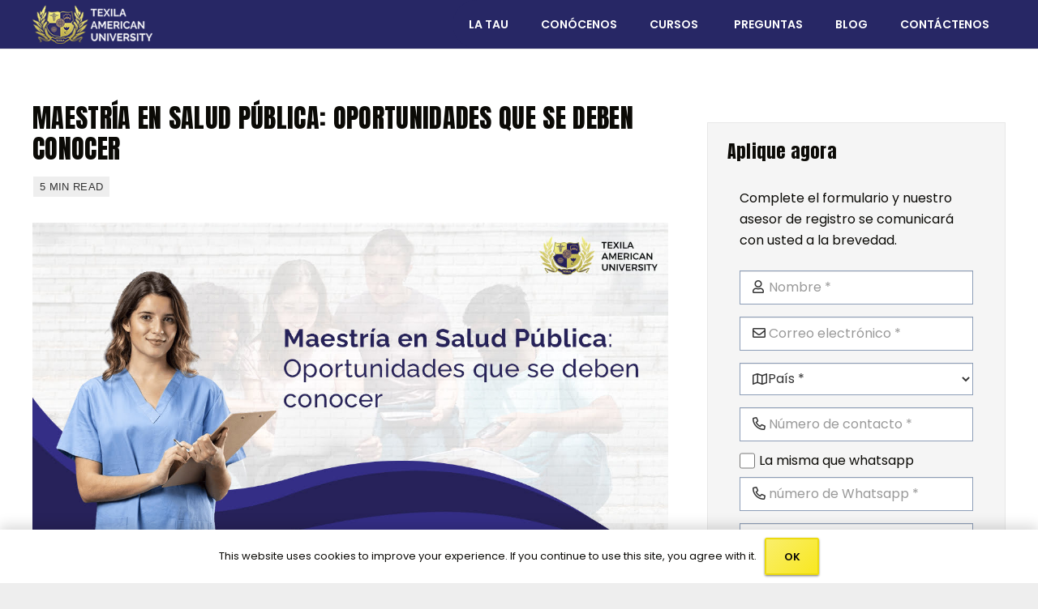

--- FILE ---
content_type: text/html; charset=UTF-8
request_url: https://es.tauedu.org/maestria-en-salud-publica-oportunidades-que-se-deben-conocer/
body_size: 164808
content:
<!DOCTYPE HTML>
<html lang="en-US" prefix="og: https://ogp.me/ns#">
<head>
	<meta charset="UTF-8">
		<style>img:is([sizes="auto" i], [sizes^="auto," i]) { contain-intrinsic-size: 3000px 1500px }</style>
	
<!-- Search Engine Optimization by Rank Math PRO - https://rankmath.com/ -->
<title>Maestría en Salud Pública: Oportunidades que se deben conocer</title>
<meta name="description" content="¡Explora el mundo de la Maestría en Salud Pública con una Maestría Avanzada! Conoce las oportunidades de carrera, la educación y el impacto de los profesionales de la salud pública."/>
<meta name="robots" content="follow, index, max-snippet:-1, max-video-preview:-1, max-image-preview:large"/>
<link rel="canonical" href="https://es.tauedu.org/maestria-en-salud-publica-oportunidades-que-se-deben-conocer/" />
<meta property="og:locale" content="en_US" />
<meta property="og:type" content="article" />
<meta property="og:title" content="Maestría en Salud Pública: Oportunidades que se deben conocer" />
<meta property="og:description" content="¡Explora el mundo de la Maestría en Salud Pública con una Maestría Avanzada! Conoce las oportunidades de carrera, la educación y el impacto de los profesionales de la salud pública." />
<meta property="og:url" content="https://es.tauedu.org/maestria-en-salud-publica-oportunidades-que-se-deben-conocer/" />
<meta property="og:site_name" content="Texila American University" />
<meta property="article:tag" content="Mestre de Saúde Pública" />
<meta property="article:tag" content="programas de MPH" />
<meta property="article:tag" content="Universidad Americana Texila" />
<meta property="article:section" content="Mestre de Saúde Pública" />
<meta property="og:updated_time" content="2023-12-20T10:07:05+00:00" />
<meta property="og:image" content="https://es.tauedu.org/wp-content/uploads/2023/10/Maestria-en-Salud-Publica-Oportunidades-que-se-deben-conocer-.jpg" />
<meta property="og:image:secure_url" content="https://es.tauedu.org/wp-content/uploads/2023/10/Maestria-en-Salud-Publica-Oportunidades-que-se-deben-conocer-.jpg" />
<meta property="og:image:width" content="1200" />
<meta property="og:image:height" content="628" />
<meta property="og:image:alt" content="Maestría en Salud Pública Oportunidades que se deben conocer " />
<meta property="og:image:type" content="image/jpeg" />
<meta property="article:published_time" content="2023-10-25T12:11:30+00:00" />
<meta property="article:modified_time" content="2023-12-20T10:07:05+00:00" />
<meta name="twitter:card" content="summary_large_image" />
<meta name="twitter:title" content="Maestría en Salud Pública: Oportunidades que se deben conocer" />
<meta name="twitter:description" content="¡Explora el mundo de la Maestría en Salud Pública con una Maestría Avanzada! Conoce las oportunidades de carrera, la educación y el impacto de los profesionales de la salud pública." />
<meta name="twitter:image" content="https://es.tauedu.org/wp-content/uploads/2023/10/Maestria-en-Salud-Publica-Oportunidades-que-se-deben-conocer-.jpg" />
<meta name="twitter:label1" content="Written by" />
<meta name="twitter:data1" content="Karthikeyan" />
<meta name="twitter:label2" content="Time to read" />
<meta name="twitter:data2" content="7 minutes" />
<script type="application/ld+json" class="rank-math-schema-pro">{"@context":"https://schema.org","@graph":[{"@type":["Person","Organization"],"@id":"https://es.tauedu.org/#person","name":"Texila American University"},{"@type":"WebSite","@id":"https://es.tauedu.org/#website","url":"https://es.tauedu.org","name":"Texila American University","publisher":{"@id":"https://es.tauedu.org/#person"},"inLanguage":"en-US"},{"@type":"ImageObject","@id":"https://es.tauedu.org/wp-content/uploads/2023/10/Maestria-en-Salud-Publica-Oportunidades-que-se-deben-conocer-.jpg","url":"https://es.tauedu.org/wp-content/uploads/2023/10/Maestria-en-Salud-Publica-Oportunidades-que-se-deben-conocer-.jpg","width":"1200","height":"628","caption":"Maestr\u00eda en Salud P\u00fablica Oportunidades que se deben conocer\u00a0","inLanguage":"en-US"},{"@type":"WebPage","@id":"https://es.tauedu.org/maestria-en-salud-publica-oportunidades-que-se-deben-conocer/#webpage","url":"https://es.tauedu.org/maestria-en-salud-publica-oportunidades-que-se-deben-conocer/","name":"Maestr\u00eda en Salud P\u00fablica: Oportunidades que se deben conocer","datePublished":"2023-10-25T12:11:30+00:00","dateModified":"2023-12-20T10:07:05+00:00","isPartOf":{"@id":"https://es.tauedu.org/#website"},"primaryImageOfPage":{"@id":"https://es.tauedu.org/wp-content/uploads/2023/10/Maestria-en-Salud-Publica-Oportunidades-que-se-deben-conocer-.jpg"},"inLanguage":"en-US"},{"@type":"Person","@id":"https://es.tauedu.org/author/karthi_social_media/","name":"Karthikeyan","url":"https://es.tauedu.org/author/karthi_social_media/","image":{"@type":"ImageObject","@id":"https://secure.gravatar.com/avatar/71e70155defb443479557aea82f4cbb8?s=96&amp;d=mm&amp;r=g","url":"https://secure.gravatar.com/avatar/71e70155defb443479557aea82f4cbb8?s=96&amp;d=mm&amp;r=g","caption":"Karthikeyan","inLanguage":"en-US"}},{"@type":"BlogPosting","headline":"Maestr\u00eda en Salud P\u00fablica: Oportunidades que se deben conocer","keywords":"Maestr\u00eda en Salud P\u00fablica","datePublished":"2023-10-25T12:11:30+00:00","dateModified":"2023-12-20T10:07:05+00:00","articleSection":"Mestre de Sa\u00fade P\u00fablica","author":{"@id":"https://es.tauedu.org/author/karthi_social_media/","name":"Karthikeyan"},"publisher":{"@id":"https://es.tauedu.org/#person"},"description":"\u00a1Explora el mundo de la Maestr\u00eda en Salud P\u00fablica con una Maestr\u00eda Avanzada! Conoce las oportunidades de carrera, la educaci\u00f3n y el impacto de los profesionales de la salud p\u00fablica.","name":"Maestr\u00eda en Salud P\u00fablica: Oportunidades que se deben conocer","@id":"https://es.tauedu.org/maestria-en-salud-publica-oportunidades-que-se-deben-conocer/#richSnippet","isPartOf":{"@id":"https://es.tauedu.org/maestria-en-salud-publica-oportunidades-que-se-deben-conocer/#webpage"},"image":{"@id":"https://es.tauedu.org/wp-content/uploads/2023/10/Maestria-en-Salud-Publica-Oportunidades-que-se-deben-conocer-.jpg"},"inLanguage":"en-US","mainEntityOfPage":{"@id":"https://es.tauedu.org/maestria-en-salud-publica-oportunidades-que-se-deben-conocer/#webpage"}}]}</script>
<!-- /Rank Math WordPress SEO plugin -->

<link rel='dns-prefetch' href='//fonts.googleapis.com' />
<link rel="alternate" type="application/rss+xml" title="Texila American University &raquo; Feed" href="https://es.tauedu.org/feed/" />
<link rel="alternate" type="application/rss+xml" title="Texila American University &raquo; Comments Feed" href="https://es.tauedu.org/comments/feed/" />
<link rel="alternate" type="application/rss+xml" title="Texila American University &raquo; Maestría en Salud Pública: Oportunidades que se deben conocer  Comments Feed" href="https://es.tauedu.org/maestria-en-salud-publica-oportunidades-que-se-deben-conocer/feed/" />
<meta name="viewport" content="width=device-width, initial-scale=1">
<meta name="SKYPE_TOOLBAR" content="SKYPE_TOOLBAR_PARSER_COMPATIBLE">
<meta name="theme-color" content="#f5f5f5">
<meta property="og:title" content="Maestría en Salud Pública: Oportunidades que se deben conocer">
<meta property="og:url" content="https://es.tauedu.org/maestria-en-salud-publica-oportunidades-que-se-deben-conocer/">
<meta property="og:locale" content="en_US">
<meta property="og:site_name" content="Texila American University">
<meta property="og:type" content="article">
<meta property="og:image" content="https://es.tauedu.org/wp-content/uploads/2023/10/Maestria-en-Salud-Publica-Oportunidades-que-se-deben-conocer--1024x536.jpg" itemprop="image">
<script type="text/javascript">
/* <![CDATA[ */
window._wpemojiSettings = {"baseUrl":"https:\/\/s.w.org\/images\/core\/emoji\/15.0.3\/72x72\/","ext":".png","svgUrl":"https:\/\/s.w.org\/images\/core\/emoji\/15.0.3\/svg\/","svgExt":".svg","source":{"concatemoji":"https:\/\/es.tauedu.org\/wp-includes\/js\/wp-emoji-release.min.js?ver=6.7.4"}};
/*! This file is auto-generated */
!function(i,n){var o,s,e;function c(e){try{var t={supportTests:e,timestamp:(new Date).valueOf()};sessionStorage.setItem(o,JSON.stringify(t))}catch(e){}}function p(e,t,n){e.clearRect(0,0,e.canvas.width,e.canvas.height),e.fillText(t,0,0);var t=new Uint32Array(e.getImageData(0,0,e.canvas.width,e.canvas.height).data),r=(e.clearRect(0,0,e.canvas.width,e.canvas.height),e.fillText(n,0,0),new Uint32Array(e.getImageData(0,0,e.canvas.width,e.canvas.height).data));return t.every(function(e,t){return e===r[t]})}function u(e,t,n){switch(t){case"flag":return n(e,"\ud83c\udff3\ufe0f\u200d\u26a7\ufe0f","\ud83c\udff3\ufe0f\u200b\u26a7\ufe0f")?!1:!n(e,"\ud83c\uddfa\ud83c\uddf3","\ud83c\uddfa\u200b\ud83c\uddf3")&&!n(e,"\ud83c\udff4\udb40\udc67\udb40\udc62\udb40\udc65\udb40\udc6e\udb40\udc67\udb40\udc7f","\ud83c\udff4\u200b\udb40\udc67\u200b\udb40\udc62\u200b\udb40\udc65\u200b\udb40\udc6e\u200b\udb40\udc67\u200b\udb40\udc7f");case"emoji":return!n(e,"\ud83d\udc26\u200d\u2b1b","\ud83d\udc26\u200b\u2b1b")}return!1}function f(e,t,n){var r="undefined"!=typeof WorkerGlobalScope&&self instanceof WorkerGlobalScope?new OffscreenCanvas(300,150):i.createElement("canvas"),a=r.getContext("2d",{willReadFrequently:!0}),o=(a.textBaseline="top",a.font="600 32px Arial",{});return e.forEach(function(e){o[e]=t(a,e,n)}),o}function t(e){var t=i.createElement("script");t.src=e,t.defer=!0,i.head.appendChild(t)}"undefined"!=typeof Promise&&(o="wpEmojiSettingsSupports",s=["flag","emoji"],n.supports={everything:!0,everythingExceptFlag:!0},e=new Promise(function(e){i.addEventListener("DOMContentLoaded",e,{once:!0})}),new Promise(function(t){var n=function(){try{var e=JSON.parse(sessionStorage.getItem(o));if("object"==typeof e&&"number"==typeof e.timestamp&&(new Date).valueOf()<e.timestamp+604800&&"object"==typeof e.supportTests)return e.supportTests}catch(e){}return null}();if(!n){if("undefined"!=typeof Worker&&"undefined"!=typeof OffscreenCanvas&&"undefined"!=typeof URL&&URL.createObjectURL&&"undefined"!=typeof Blob)try{var e="postMessage("+f.toString()+"("+[JSON.stringify(s),u.toString(),p.toString()].join(",")+"));",r=new Blob([e],{type:"text/javascript"}),a=new Worker(URL.createObjectURL(r),{name:"wpTestEmojiSupports"});return void(a.onmessage=function(e){c(n=e.data),a.terminate(),t(n)})}catch(e){}c(n=f(s,u,p))}t(n)}).then(function(e){for(var t in e)n.supports[t]=e[t],n.supports.everything=n.supports.everything&&n.supports[t],"flag"!==t&&(n.supports.everythingExceptFlag=n.supports.everythingExceptFlag&&n.supports[t]);n.supports.everythingExceptFlag=n.supports.everythingExceptFlag&&!n.supports.flag,n.DOMReady=!1,n.readyCallback=function(){n.DOMReady=!0}}).then(function(){return e}).then(function(){var e;n.supports.everything||(n.readyCallback(),(e=n.source||{}).concatemoji?t(e.concatemoji):e.wpemoji&&e.twemoji&&(t(e.twemoji),t(e.wpemoji)))}))}((window,document),window._wpemojiSettings);
/* ]]> */
</script>
<link rel='stylesheet' id='structured-content-frontend-css' href='https://es.tauedu.org/wp-content/plugins/structured-content/dist/blocks.style.build.css?ver=1.6.3' type='text/css' media='all' />
<style id='wp-emoji-styles-inline-css' type='text/css'>

	img.wp-smiley, img.emoji {
		display: inline !important;
		border: none !important;
		box-shadow: none !important;
		height: 1em !important;
		width: 1em !important;
		margin: 0 0.07em !important;
		vertical-align: -0.1em !important;
		background: none !important;
		padding: 0 !important;
	}
</style>
<link rel='stylesheet' id='wp-block-library-css' href='https://es.tauedu.org/wp-includes/css/dist/block-library/style.min.css?ver=6.7.4' type='text/css' media='all' />
<style id='classic-theme-styles-inline-css' type='text/css'>
/*! This file is auto-generated */
.wp-block-button__link{color:#fff;background-color:#32373c;border-radius:9999px;box-shadow:none;text-decoration:none;padding:calc(.667em + 2px) calc(1.333em + 2px);font-size:1.125em}.wp-block-file__button{background:#32373c;color:#fff;text-decoration:none}
</style>
<style id='global-styles-inline-css' type='text/css'>
:root{--wp--preset--aspect-ratio--square: 1;--wp--preset--aspect-ratio--4-3: 4/3;--wp--preset--aspect-ratio--3-4: 3/4;--wp--preset--aspect-ratio--3-2: 3/2;--wp--preset--aspect-ratio--2-3: 2/3;--wp--preset--aspect-ratio--16-9: 16/9;--wp--preset--aspect-ratio--9-16: 9/16;--wp--preset--color--black: #000000;--wp--preset--color--cyan-bluish-gray: #abb8c3;--wp--preset--color--white: #ffffff;--wp--preset--color--pale-pink: #f78da7;--wp--preset--color--vivid-red: #cf2e2e;--wp--preset--color--luminous-vivid-orange: #ff6900;--wp--preset--color--luminous-vivid-amber: #fcb900;--wp--preset--color--light-green-cyan: #7bdcb5;--wp--preset--color--vivid-green-cyan: #00d084;--wp--preset--color--pale-cyan-blue: #8ed1fc;--wp--preset--color--vivid-cyan-blue: #0693e3;--wp--preset--color--vivid-purple: #9b51e0;--wp--preset--gradient--vivid-cyan-blue-to-vivid-purple: linear-gradient(135deg,rgba(6,147,227,1) 0%,rgb(155,81,224) 100%);--wp--preset--gradient--light-green-cyan-to-vivid-green-cyan: linear-gradient(135deg,rgb(122,220,180) 0%,rgb(0,208,130) 100%);--wp--preset--gradient--luminous-vivid-amber-to-luminous-vivid-orange: linear-gradient(135deg,rgba(252,185,0,1) 0%,rgba(255,105,0,1) 100%);--wp--preset--gradient--luminous-vivid-orange-to-vivid-red: linear-gradient(135deg,rgba(255,105,0,1) 0%,rgb(207,46,46) 100%);--wp--preset--gradient--very-light-gray-to-cyan-bluish-gray: linear-gradient(135deg,rgb(238,238,238) 0%,rgb(169,184,195) 100%);--wp--preset--gradient--cool-to-warm-spectrum: linear-gradient(135deg,rgb(74,234,220) 0%,rgb(151,120,209) 20%,rgb(207,42,186) 40%,rgb(238,44,130) 60%,rgb(251,105,98) 80%,rgb(254,248,76) 100%);--wp--preset--gradient--blush-light-purple: linear-gradient(135deg,rgb(255,206,236) 0%,rgb(152,150,240) 100%);--wp--preset--gradient--blush-bordeaux: linear-gradient(135deg,rgb(254,205,165) 0%,rgb(254,45,45) 50%,rgb(107,0,62) 100%);--wp--preset--gradient--luminous-dusk: linear-gradient(135deg,rgb(255,203,112) 0%,rgb(199,81,192) 50%,rgb(65,88,208) 100%);--wp--preset--gradient--pale-ocean: linear-gradient(135deg,rgb(255,245,203) 0%,rgb(182,227,212) 50%,rgb(51,167,181) 100%);--wp--preset--gradient--electric-grass: linear-gradient(135deg,rgb(202,248,128) 0%,rgb(113,206,126) 100%);--wp--preset--gradient--midnight: linear-gradient(135deg,rgb(2,3,129) 0%,rgb(40,116,252) 100%);--wp--preset--font-size--small: 13px;--wp--preset--font-size--medium: 20px;--wp--preset--font-size--large: 36px;--wp--preset--font-size--x-large: 42px;--wp--preset--spacing--20: 0.44rem;--wp--preset--spacing--30: 0.67rem;--wp--preset--spacing--40: 1rem;--wp--preset--spacing--50: 1.5rem;--wp--preset--spacing--60: 2.25rem;--wp--preset--spacing--70: 3.38rem;--wp--preset--spacing--80: 5.06rem;--wp--preset--shadow--natural: 6px 6px 9px rgba(0, 0, 0, 0.2);--wp--preset--shadow--deep: 12px 12px 50px rgba(0, 0, 0, 0.4);--wp--preset--shadow--sharp: 6px 6px 0px rgba(0, 0, 0, 0.2);--wp--preset--shadow--outlined: 6px 6px 0px -3px rgba(255, 255, 255, 1), 6px 6px rgba(0, 0, 0, 1);--wp--preset--shadow--crisp: 6px 6px 0px rgba(0, 0, 0, 1);}:where(.is-layout-flex){gap: 0.5em;}:where(.is-layout-grid){gap: 0.5em;}body .is-layout-flex{display: flex;}.is-layout-flex{flex-wrap: wrap;align-items: center;}.is-layout-flex > :is(*, div){margin: 0;}body .is-layout-grid{display: grid;}.is-layout-grid > :is(*, div){margin: 0;}:where(.wp-block-columns.is-layout-flex){gap: 2em;}:where(.wp-block-columns.is-layout-grid){gap: 2em;}:where(.wp-block-post-template.is-layout-flex){gap: 1.25em;}:where(.wp-block-post-template.is-layout-grid){gap: 1.25em;}.has-black-color{color: var(--wp--preset--color--black) !important;}.has-cyan-bluish-gray-color{color: var(--wp--preset--color--cyan-bluish-gray) !important;}.has-white-color{color: var(--wp--preset--color--white) !important;}.has-pale-pink-color{color: var(--wp--preset--color--pale-pink) !important;}.has-vivid-red-color{color: var(--wp--preset--color--vivid-red) !important;}.has-luminous-vivid-orange-color{color: var(--wp--preset--color--luminous-vivid-orange) !important;}.has-luminous-vivid-amber-color{color: var(--wp--preset--color--luminous-vivid-amber) !important;}.has-light-green-cyan-color{color: var(--wp--preset--color--light-green-cyan) !important;}.has-vivid-green-cyan-color{color: var(--wp--preset--color--vivid-green-cyan) !important;}.has-pale-cyan-blue-color{color: var(--wp--preset--color--pale-cyan-blue) !important;}.has-vivid-cyan-blue-color{color: var(--wp--preset--color--vivid-cyan-blue) !important;}.has-vivid-purple-color{color: var(--wp--preset--color--vivid-purple) !important;}.has-black-background-color{background-color: var(--wp--preset--color--black) !important;}.has-cyan-bluish-gray-background-color{background-color: var(--wp--preset--color--cyan-bluish-gray) !important;}.has-white-background-color{background-color: var(--wp--preset--color--white) !important;}.has-pale-pink-background-color{background-color: var(--wp--preset--color--pale-pink) !important;}.has-vivid-red-background-color{background-color: var(--wp--preset--color--vivid-red) !important;}.has-luminous-vivid-orange-background-color{background-color: var(--wp--preset--color--luminous-vivid-orange) !important;}.has-luminous-vivid-amber-background-color{background-color: var(--wp--preset--color--luminous-vivid-amber) !important;}.has-light-green-cyan-background-color{background-color: var(--wp--preset--color--light-green-cyan) !important;}.has-vivid-green-cyan-background-color{background-color: var(--wp--preset--color--vivid-green-cyan) !important;}.has-pale-cyan-blue-background-color{background-color: var(--wp--preset--color--pale-cyan-blue) !important;}.has-vivid-cyan-blue-background-color{background-color: var(--wp--preset--color--vivid-cyan-blue) !important;}.has-vivid-purple-background-color{background-color: var(--wp--preset--color--vivid-purple) !important;}.has-black-border-color{border-color: var(--wp--preset--color--black) !important;}.has-cyan-bluish-gray-border-color{border-color: var(--wp--preset--color--cyan-bluish-gray) !important;}.has-white-border-color{border-color: var(--wp--preset--color--white) !important;}.has-pale-pink-border-color{border-color: var(--wp--preset--color--pale-pink) !important;}.has-vivid-red-border-color{border-color: var(--wp--preset--color--vivid-red) !important;}.has-luminous-vivid-orange-border-color{border-color: var(--wp--preset--color--luminous-vivid-orange) !important;}.has-luminous-vivid-amber-border-color{border-color: var(--wp--preset--color--luminous-vivid-amber) !important;}.has-light-green-cyan-border-color{border-color: var(--wp--preset--color--light-green-cyan) !important;}.has-vivid-green-cyan-border-color{border-color: var(--wp--preset--color--vivid-green-cyan) !important;}.has-pale-cyan-blue-border-color{border-color: var(--wp--preset--color--pale-cyan-blue) !important;}.has-vivid-cyan-blue-border-color{border-color: var(--wp--preset--color--vivid-cyan-blue) !important;}.has-vivid-purple-border-color{border-color: var(--wp--preset--color--vivid-purple) !important;}.has-vivid-cyan-blue-to-vivid-purple-gradient-background{background: var(--wp--preset--gradient--vivid-cyan-blue-to-vivid-purple) !important;}.has-light-green-cyan-to-vivid-green-cyan-gradient-background{background: var(--wp--preset--gradient--light-green-cyan-to-vivid-green-cyan) !important;}.has-luminous-vivid-amber-to-luminous-vivid-orange-gradient-background{background: var(--wp--preset--gradient--luminous-vivid-amber-to-luminous-vivid-orange) !important;}.has-luminous-vivid-orange-to-vivid-red-gradient-background{background: var(--wp--preset--gradient--luminous-vivid-orange-to-vivid-red) !important;}.has-very-light-gray-to-cyan-bluish-gray-gradient-background{background: var(--wp--preset--gradient--very-light-gray-to-cyan-bluish-gray) !important;}.has-cool-to-warm-spectrum-gradient-background{background: var(--wp--preset--gradient--cool-to-warm-spectrum) !important;}.has-blush-light-purple-gradient-background{background: var(--wp--preset--gradient--blush-light-purple) !important;}.has-blush-bordeaux-gradient-background{background: var(--wp--preset--gradient--blush-bordeaux) !important;}.has-luminous-dusk-gradient-background{background: var(--wp--preset--gradient--luminous-dusk) !important;}.has-pale-ocean-gradient-background{background: var(--wp--preset--gradient--pale-ocean) !important;}.has-electric-grass-gradient-background{background: var(--wp--preset--gradient--electric-grass) !important;}.has-midnight-gradient-background{background: var(--wp--preset--gradient--midnight) !important;}.has-small-font-size{font-size: var(--wp--preset--font-size--small) !important;}.has-medium-font-size{font-size: var(--wp--preset--font-size--medium) !important;}.has-large-font-size{font-size: var(--wp--preset--font-size--large) !important;}.has-x-large-font-size{font-size: var(--wp--preset--font-size--x-large) !important;}
:where(.wp-block-post-template.is-layout-flex){gap: 1.25em;}:where(.wp-block-post-template.is-layout-grid){gap: 1.25em;}
:where(.wp-block-columns.is-layout-flex){gap: 2em;}:where(.wp-block-columns.is-layout-grid){gap: 2em;}
:root :where(.wp-block-pullquote){font-size: 1.5em;line-height: 1.6;}
</style>
<link rel='stylesheet' id='amazonpolly-css' href='https://es.tauedu.org/wp-content/plugins/amazon-polly/public/css/amazonpolly-public.css?ver=1.0.0' type='text/css' media='all' />
<link rel='stylesheet' id='contact-form-7-css' href='https://es.tauedu.org/wp-content/plugins/contact-form-7/includes/css/styles.css?ver=6.0.4' type='text/css' media='all' />
<link rel='stylesheet' id='dashicons-css' href='https://es.tauedu.org/wp-includes/css/dashicons.min.css?ver=6.7.4' type='text/css' media='all' />
<link rel='stylesheet' id='post-views-counter-frontend-css' href='https://es.tauedu.org/wp-content/plugins/post-views-counter/css/frontend.min.css?ver=1.5.1' type='text/css' media='all' />
<link rel='stylesheet' id='uagb-block-css-css' href='https://es.tauedu.org/wp-content/uploads/uag-plugin/custom-style-blocks.css?ver=2.19.0' type='text/css' media='all' />
<link rel='stylesheet' id='url-shortify-css' href='https://es.tauedu.org/wp-content/plugins/url-shortify/lite/dist/styles/url-shortify.css?ver=1.10.4' type='text/css' media='all' />
<link rel='stylesheet' id='us-fonts-css' href='https://fonts.googleapis.com/css?family=Anton%3A400%2C700%7CPoppins%3A400%2C600%2C700%2C500&#038;display=swap&#038;ver=6.7.4' type='text/css' media='all' />
<link rel='stylesheet' id='bsfrt_frontend-css' href='https://es.tauedu.org/wp-content/plugins/read-meter/assets/css/bsfrt-frontend-css.min.css?ver=1.0.9' type='text/css' media='all' />
<link rel='stylesheet' id='us-style-css' href='https://es.tauedu.org/wp-content/themes/Impreza/css/style.min.css?ver=7.11' type='text/css' media='all' />
<link rel='stylesheet' id='theme-style-css' href='https://es.tauedu.org/wp-content/themes/Impreza-child/style.css?ver=7.11' type='text/css' media='all' />
<script type="text/javascript" src="https://es.tauedu.org/wp-includes/js/jquery/jquery.min.js?ver=3.7.1" id="jquery-core-js"></script>
<script type="text/javascript" src="https://es.tauedu.org/wp-includes/js/jquery/jquery-migrate.min.js?ver=3.4.1" id="jquery-migrate-js"></script>
<script type="text/javascript" src="https://es.tauedu.org/wp-content/plugins/amazon-polly/public/js/amazonpolly-public.js?ver=1.0.0" id="amazonpolly-js"></script>
<script type="text/javascript" id="url-shortify-js-extra">
/* <![CDATA[ */
var usParams = {"ajaxurl":"https:\/\/es.tauedu.org\/wp-admin\/admin-ajax.php"};
/* ]]> */
</script>
<script type="text/javascript" src="https://es.tauedu.org/wp-content/plugins/url-shortify/lite/dist/scripts/url-shortify.js?ver=1.10.4" id="url-shortify-js"></script>
<link rel="https://api.w.org/" href="https://es.tauedu.org/wp-json/" /><link rel="alternate" title="JSON" type="application/json" href="https://es.tauedu.org/wp-json/wp/v2/posts/16156" /><link rel="EditURI" type="application/rsd+xml" title="RSD" href="https://es.tauedu.org/xmlrpc.php?rsd" />
<link rel='shortlink' href='https://es.tauedu.org/3x5n' />
<link rel="alternate" title="oEmbed (JSON)" type="application/json+oembed" href="https://es.tauedu.org/wp-json/oembed/1.0/embed?url=https%3A%2F%2Fes.tauedu.org%2Fmaestria-en-salud-publica-oportunidades-que-se-deben-conocer%2F" />
<link rel="alternate" title="oEmbed (XML)" type="text/xml+oembed" href="https://es.tauedu.org/wp-json/oembed/1.0/embed?url=https%3A%2F%2Fes.tauedu.org%2Fmaestria-en-salud-publica-oportunidades-que-se-deben-conocer%2F&#038;format=xml" />
<link rel="alternate" hreflang="en-us" href="https://es.tauedu.org/maestria-en-salud-publica-oportunidades-que-se-deben-conocer/"/><meta name="facebook-domain-verification" content="1z5g2c8qpjenp9ndfeirt2krige7fv" />		<script>
			if ( ! /Android|webOS|iPhone|iPad|iPod|BlackBerry|IEMobile|Opera Mini/i.test( navigator.userAgent ) ) {
				var root = document.getElementsByTagName( 'html' )[ 0 ]
				root.className += " no-touch";
			}
		</script>
		<meta name="generator" content="Powered by WPBakery Page Builder - drag and drop page builder for WordPress."/>
<script id='nitro-telemetry-meta' nitro-exclude>window.NPTelemetryMetadata={missReason: (!window.NITROPACK_STATE ? 'cache not found' : 'hit'),pageType: 'post',isEligibleForOptimization: true,}</script><script id='nitro-generic' nitro-exclude>(()=>{window.NitroPack=window.NitroPack||{coreVersion:"na",isCounted:!1};let e=document.createElement("script");if(e.src="https://nitroscripts.com/VgrFcqVonPghdEbfTpwCCRbLIgTiuPfu",e.async=!0,e.id="nitro-script",document.head.appendChild(e),!window.NitroPack.isCounted){window.NitroPack.isCounted=!0;let t=()=>{navigator.sendBeacon("https://to.getnitropack.com/p",JSON.stringify({siteId:"VgrFcqVonPghdEbfTpwCCRbLIgTiuPfu",url:window.location.href,isOptimized:!!window.IS_NITROPACK,coreVersion:"na",missReason:window.NPTelemetryMetadata?.missReason||"",pageType:window.NPTelemetryMetadata?.pageType||"",isEligibleForOptimization:!!window.NPTelemetryMetadata?.isEligibleForOptimization}))};(()=>{let e=()=>new Promise(e=>{"complete"===document.readyState?e():window.addEventListener("load",e)}),i=()=>new Promise(e=>{document.prerendering?document.addEventListener("prerenderingchange",e,{once:!0}):e()}),a=async()=>{await i(),await e(),t()};a()})(),window.addEventListener("pageshow",e=>{if(e.persisted){let i=document.prerendering||self.performance?.getEntriesByType?.("navigation")[0]?.activationStart>0;"visible"!==document.visibilityState||i||t()}})}})();</script>
	<style type="text/css">
	.bsf-rt-reading-time {

	background: #eeeeee;

	color: #333333;

	font-size: 15px;

	margin-top: 
		1px	;

	margin-right: 
		1px	;

	margin-bottom: 
		1px	;

	margin-left: 
		1px	;

	padding-top: 
		0.5em	;

	padding-right: 
		0.7em	;

	padding-bottom: 
		0.5em	;

	padding-left: 
		0.7em	;

	width: max-content;

	display: block;

	min-width: 100px;

	}
</style>
		<style id="uagb-style-conditional-extension">@media (min-width: 1025px){body .uag-hide-desktop.uagb-google-map__wrap,body .uag-hide-desktop{display:none !important}}@media (min-width: 768px) and (max-width: 1024px){body .uag-hide-tab.uagb-google-map__wrap,body .uag-hide-tab{display:none !important}}@media (max-width: 767px){body .uag-hide-mob.uagb-google-map__wrap,body .uag-hide-mob{display:none !important}}</style><style id="uagb-style-frontend-16156"> .uagb-block-ff2d40ef.wp-block-uagb-inline-notice .uagb-notice-title{padding-left: 15px;padding-right: 15px;padding-top: 15px;padding-bottom: 15px;} .uagb-block-ff2d40ef .uagb-notice-text{padding-left: 15px;padding-right: 15px;padding-top: 15px;padding-bottom: 15px;border: 2px solid #FFD54F;border-bottom-left-radius: 3px;border-bottom-right-radius: 3px;} .uagb-block-ff2d40ef.uagb-dismissable button[type="button"] svg{width: 16px;height: 16px;} .uagb-block-ff2d40ef.uagb-dismissable > svg{width: 16px;height: 16px;} .uagb-block-ff2d40ef .uagb-notice-title{background-color: #FFD54F;border-top-right-radius: 3px;border-top-left-radius: 3px;}.uagb-block-fc202772.wp-block-uagb-table-of-contents{text-align: left;}.uagb-block-fc202772 .uagb-toc__list-wrap li a{color: #54595F;}.uagb-block-fc202772 .uagb-toc__wrap .uagb-toc__title-wrap{justify-content: left;}.uagb-block-fc202772 .uagb-toc__wrap .uagb-toc__title{justify-content: left;}.uagb-block-fc202772 .uagb-toc__wrap{border-top-width: 1px;border-left-width: 1px;border-right-width: 1px;border-bottom-width: 1px;border-top-left-radius: 6px;border-top-right-radius: 6px;border-bottom-left-radius: 6px;border-bottom-right-radius: 6px;border-color: #333;border-style: solid;padding-left: 30px;padding-right: 30px;padding-top: 30px;padding-bottom: 30px;background: #fff;width: 100%;}.uagb-block-fc202772 .uagb-toc__list-wrap{column-count: 1;overflow: hidden;text-align: left;}.uagb-block-fc202772 .uagb-toc__list-wrap > ul.uagb-toc__list > li:first-child{padding-top: 0;}.uagb-block-fc202772 .uagb-toc__list-wrap ul.uagb-toc__list:last-child > li:last-child{padding-bottom: 0;}.uagb-block-fc202772 .uagb-toc__list .uagb-toc__list{list-style-type: disc !important;}.uagb-block-fc202772 .uagb-toc__title{font-weight: Default;font-size: 20px;}.uagb-block-fc202772 .uagb-toc__list-wrap ol li a{text-decoration: underline;}.uagb-block-0d7663f7.wp-block-uagb-image--layout-default figure img{box-shadow: 0px 0px 0 #00000070;}.uagb-block-0d7663f7.wp-block-uagb-image .wp-block-uagb-image__figure figcaption{font-style: normal;align-self: center;}.uagb-block-0d7663f7.wp-block-uagb-image--layout-overlay figure img{box-shadow: 0px 0px 0 #00000070;}.uagb-block-0d7663f7.wp-block-uagb-image--layout-overlay .wp-block-uagb-image--layout-overlay__color-wrapper{opacity: 0.2;}.uagb-block-0d7663f7.wp-block-uagb-image--layout-overlay .wp-block-uagb-image--layout-overlay__inner{left: 15px;right: 15px;top: 15px;bottom: 15px;}.uagb-block-0d7663f7.wp-block-uagb-image--layout-overlay .wp-block-uagb-image--layout-overlay__inner .uagb-image-heading{font-style: normal;color: #fff;opacity: 1;}.uagb-block-0d7663f7.wp-block-uagb-image--layout-overlay .wp-block-uagb-image--layout-overlay__inner .uagb-image-heading a{color: #fff;}.uagb-block-0d7663f7.wp-block-uagb-image--layout-overlay .wp-block-uagb-image--layout-overlay__inner .uagb-image-caption{opacity: 0;}.uagb-block-0d7663f7.wp-block-uagb-image--layout-overlay .wp-block-uagb-image__figure:hover .wp-block-uagb-image--layout-overlay__color-wrapper{opacity: 1;}.uagb-block-0d7663f7.wp-block-uagb-image .wp-block-uagb-image--layout-overlay__inner .uagb-image-separator{width: 30%;border-top-width: 2px;border-top-color: #fff;opacity: 0;}.uagb-block-0d7663f7.wp-block-uagb-image .wp-block-uagb-image__figure img{width: 750px;height: auto;}.uagb-block-0d7663f7.wp-block-uagb-image .wp-block-uagb-image__figure:hover .wp-block-uagb-image--layout-overlay__inner .uagb-image-caption{opacity: 1;}.uagb-block-0d7663f7.wp-block-uagb-image .wp-block-uagb-image__figure:hover .wp-block-uagb-image--layout-overlay__inner .uagb-image-separator{opacity: 1;}.uagb-block-0d7663f7.wp-block-uagb-image--layout-default figure:hover img{box-shadow: 0px 0px 0 #00000070;}.uagb-block-0d7663f7.wp-block-uagb-image--layout-overlay figure:hover img{box-shadow: 0px 0px 0 #00000070;}.uagb-block-9da64231.wp-block-uagb-image--layout-default figure img{box-shadow: 0px 0px 0 #00000070;}.uagb-block-9da64231.wp-block-uagb-image .wp-block-uagb-image__figure figcaption{font-style: normal;align-self: center;}.uagb-block-9da64231.wp-block-uagb-image--layout-overlay figure img{box-shadow: 0px 0px 0 #00000070;}.uagb-block-9da64231.wp-block-uagb-image--layout-overlay .wp-block-uagb-image--layout-overlay__color-wrapper{opacity: 0.2;}.uagb-block-9da64231.wp-block-uagb-image--layout-overlay .wp-block-uagb-image--layout-overlay__inner{left: 15px;right: 15px;top: 15px;bottom: 15px;}.uagb-block-9da64231.wp-block-uagb-image--layout-overlay .wp-block-uagb-image--layout-overlay__inner .uagb-image-heading{font-style: normal;color: #fff;opacity: 1;}.uagb-block-9da64231.wp-block-uagb-image--layout-overlay .wp-block-uagb-image--layout-overlay__inner .uagb-image-heading a{color: #fff;}.uagb-block-9da64231.wp-block-uagb-image--layout-overlay .wp-block-uagb-image--layout-overlay__inner .uagb-image-caption{opacity: 0;}.uagb-block-9da64231.wp-block-uagb-image--layout-overlay .wp-block-uagb-image__figure:hover .wp-block-uagb-image--layout-overlay__color-wrapper{opacity: 1;}.uagb-block-9da64231.wp-block-uagb-image .wp-block-uagb-image--layout-overlay__inner .uagb-image-separator{width: 30%;border-top-width: 2px;border-top-color: #fff;opacity: 0;}.uagb-block-9da64231.wp-block-uagb-image .wp-block-uagb-image__figure img{width: 741px;height: auto;}.uagb-block-9da64231.wp-block-uagb-image .wp-block-uagb-image__figure:hover .wp-block-uagb-image--layout-overlay__inner .uagb-image-caption{opacity: 1;}.uagb-block-9da64231.wp-block-uagb-image .wp-block-uagb-image__figure:hover .wp-block-uagb-image--layout-overlay__inner .uagb-image-separator{opacity: 1;}.uagb-block-9da64231.wp-block-uagb-image--layout-default figure:hover img{box-shadow: 0px 0px 0 #00000070;}.uagb-block-9da64231.wp-block-uagb-image--layout-overlay figure:hover img{box-shadow: 0px 0px 0 #00000070;}.uagb-block-1cc673a5.wp-block-uagb-call-to-action .uagb-cta__title{margin-bottom: 10px;}.uagb-block-1cc673a5.wp-block-uagb-call-to-action .uagb-cta__desc{margin-bottom: 10px;}.uagb-block-1cc673a5 .uagb-cta__align-button-after{margin-left: 10px;}.uagb-block-1cc673a5 .uagb-cta__align-button-before{margin-right: 10px;}.uagb-block-1cc673a5.wp-block-uagb-call-to-action a.uagb-cta__button-link-wrapper > svg{margin-left: 10px;}.uagb-block-1cc673a5.wp-block-uagb-call-to-action a.uagb-cta-second__button > svg{margin-left: 10px;font-size: 14px;width: 14px;height: 14px;line-height: 14px;}.uagb-block-1cc673a5 .uagb-cta__content-wrap{text-align: left;}.uagb-block-1cc673a5 .uagb-cta__wrap{width: 70%;text-align: left;}.uagb-block-1cc673a5.wp-block-uagb-call-to-action{text-align: left;}.uagb-block-1cc673a5 .uagb-cta__left-right-wrap .uagb-cta__content{margin-left: 0px;}.uagb-block-1cc673a5 .uagb-cta__buttons{column-gap: 15px;}.uagb-block-1cc673a5.wp-block-uagb-call-to-action {display: flex;justify-content: space-between;}.uagb-block-1cc673a5 .uagb-cta__content-right .uagb-cta__left-right-wrap .uagb-cta__content{width: 70%;}.uagb-block-1cc673a5 .uagb-cta__content-right .uagb-cta__left-right-wrap .uagb-cta__link-wrapper{width: 30%;}.uagb-block-1cc673a5.wp-block-uagb-call-to-action a.uagb-cta__button-link-wrapper {align-self: center;height: fit-content;margin-left: auto;}.uagb-block-1cc673a5.wp-block-uagb-call-to-action  {flex-direction: row;align-items: center;}.uagb-block-1cc673a5.wp-block-uagb-call-to-action.wp-block-button a.uagb-cta-second__button{align-self: center;height: fit-content;}.uagb-block-1cc673a5.wp-block-uagb-call-to-action.wp-block-button a.uagb-cta-second__button:hover{background-color: !important;}.uagb-block-1cc673a5.wp-block-uagb-call-to-action.wp-block-button a.uagb-cta-second__button:focus{background-color: !important;}.uagb-block-1cc673a5 .uagb-cta__button-wrapper a.uagb-cta-typeof-button{color: #333;background-color: #0d27ab;border-top-width: 1px;border-left-width: 1px;border-right-width: 1px;border-bottom-width: 1px;border-top-left-radius: 0px;border-top-right-radius: 0px;border-bottom-left-radius: 0px;border-bottom-right-radius: 0px;border-color: #333;border-style: solid;}.uagb-block-1cc673a5.wp-block-uagb-call-to-action.wp-block-button .uagb-cta__buttons a.uagb-cta__button-link-wrapper.wp-block-button__link{background-color: #0d27ab;border-top-width: 1px;border-left-width: 1px;border-right-width: 1px;border-bottom-width: 1px;border-top-left-radius: 0px;border-top-right-radius: 0px;border-bottom-left-radius: 0px;border-bottom-right-radius: 0px;border-color: #333;border-style: solid;}.uagb-block-1cc673a5.wp-block-uagb-call-to-action a.uagb-cta-second__button{text-transform: normal;text-decoration: none;font-size: 14px;}@media only screen and (max-width: 976px) { .uagb-block-ff2d40ef .uagb-notice-text{padding-left: 15px;padding-right: 15px;padding-top: 15px;padding-bottom: 15px;} .uagb-block-ff2d40ef .uagb-notice-title{padding-left: 15px;padding-right: 15px;padding-top: 15px;padding-bottom: 15px;}.uagb-block-fc202772 .uagb-toc__wrap{border-style: solid;}.uagb-block-fc202772 .uagb-toc__list-wrap{column-count: 1;overflow: hidden;text-align: left;}.uagb-block-fc202772 .uagb-toc__list-wrap > ul.uagb-toc__list > li:first-child{padding-top: 0;}.uagb-block-fc202772 .uagb-toc__list-wrap ul.uagb-toc__list:last-child > li:last-child{padding-bottom: 0;}.uagb-block-0d7663f7.wp-block-uagb-image .wp-block-uagb-image__figure img{width: 750px;height: auto;}.uagb-block-9da64231.wp-block-uagb-image .wp-block-uagb-image__figure img{width: 741px;height: auto;}.uagb-block-1cc673a5.wp-block-uagb-call-to-action.uagb-cta__content-stacked-tablet {display: inherit;}.uagb-block-1cc673a5.uagb-cta__content-stacked-tablet .uagb-cta__wrap{width: 100%;}.uagb-block-1cc673a5 .uagb-cta__content-right .uagb-cta__left-right-wrap .uagb-cta__link-wrapper{width: 30%;}.uagb-block-1cc673a5 .uagb-cta__wrap{text-align: center;}.uagb-block-1cc673a5.wp-block-uagb-call-to-action {flex-direction: column;align-items: center;}.uagb-block-1cc673a5.wp-block-uagb-call-to-action a.uagb-cta__button-link-wrapper{border-style: solid;border-color: #333;}.uagb-block-1cc673a5.wp-block-uagb-call-to-action.wp-block-button .uagb-cta__buttons a.uagb-cta__button-link-wrapper.wp-block-button__link{border-style: solid;border-color: #333;}}@media only screen and (max-width: 767px) { .uagb-block-ff2d40ef .uagb-notice-text{padding-left: 15px;padding-right: 15px;padding-top: 15px;padding-bottom: 15px;} .uagb-block-ff2d40ef .uagb-notice-title{padding-left: 15px;padding-right: 15px;padding-top: 15px;padding-bottom: 15px;}.uagb-block-fc202772 .uagb-toc__wrap{border-style: solid;}.uagb-block-fc202772 .uagb-toc__list-wrap{column-count: 1;overflow: hidden;text-align: left;}.uagb-block-fc202772 .uagb-toc__list-wrap > ul.uagb-toc__list > li:first-child{padding-top: 0;}.uagb-block-fc202772 .uagb-toc__list-wrap ul.uagb-toc__list:last-child > li:last-child{padding-bottom: 0;}.uagb-block-0d7663f7.wp-block-uagb-image .wp-block-uagb-image__figure img{width: 750px;height: auto;}.uagb-block-9da64231.wp-block-uagb-image .wp-block-uagb-image__figure img{width: 741px;height: auto;}.uagb-block-1cc673a5.wp-block-uagb-call-to-action.uagb-cta__content-stacked-mobile {display: inherit;}.uagb-block-1cc673a5.uagb-cta__content-stacked-mobile .uagb-cta__wrap{width: 100%;}.uagb-block-1cc673a5 .uagb-cta__buttons{justify-content: center;}.uagb-block-1cc673a5 .uagb-cta__content-right .uagb-cta__left-right-wrap .uagb-cta__link-wrapper{width: 30%;}.uagb-block-1cc673a5 .uagb-cta__wrap{text-align: center;}.uagb-block-1cc673a5.wp-block-uagb-call-to-action {flex-direction: column;align-items: center;}.uagb-block-1cc673a5.wp-block-uagb-call-to-action a.uagb-cta__button-link-wrapper{border-style: solid;border-color: #333;}.uagb-block-1cc673a5.wp-block-uagb-call-to-action.wp-block-button .uagb-cta__buttons a.uagb-cta__button-link-wrapper.wp-block-button__link{border-style: solid;border-color: #333;}}</style><link rel="icon" href="https://es.tauedu.org/wp-content/uploads/2022/07/Texila-Varsity-logo-5.png" sizes="32x32" />
<link rel="icon" href="https://es.tauedu.org/wp-content/uploads/2022/07/Texila-Varsity-logo-5.png" sizes="192x192" />
<link rel="apple-touch-icon" href="https://es.tauedu.org/wp-content/uploads/2022/07/Texila-Varsity-logo-5.png" />
<meta name="msapplication-TileImage" content="https://es.tauedu.org/wp-content/uploads/2022/07/Texila-Varsity-logo-5.png" />
<style>.shorten_url { 
	   padding: 10px 10px 10px 10px ; 
	   border: 1px solid #AAAAAA ; 
	   background-color: #EEEEEE ;
}</style>		<style type="text/css" id="wp-custom-css">
			.MDow-1 {
    display: none!important;
}
div.editor-styles-wrapper a {
    color: rgb(74, 110, 224)!important;
}
div#amazon-ai-player-label {
    font-size: 20px;
    margin-bottom: 20px;
	  font-family: inherit;
}
.header_hor .w-nav.type_desktop>.w-nav-list{
	background:#272765;
	border-radius: 30px 0px 0px 30px;
}
.mobile-view{display:none !important;}
@media (max-width: 601px){
.verloop-widget{display:none;}
.repuso-flash-widget-container{display:none;}
.default-widget-wrapper .repuso-flash-widget-container{display:none !important;}
.l-cookie.pos_bottom{display:none !important;}
.mobile-none{display:none !important;}
.mobile-view{display:inherit  !important;}
.w-toplink {display:none !important;}
#repuso-iframe-13394{display:none !important;}
.dmca-badge{display:none !important;}
.mobile-view .w-iconbox.iconpos_left.no_text .w-iconbox-title{color:#272765;}
.menu-tab.us_menu_2 .menu>li{padding:0px; margin:0px 0px 1px !important;     display: block;}
.mobile-menu-left{display:none !important;}
.w-tabs-section-header {
		font-size: 1.3rem!important; padding: 0.6em 1.2em;}
.w-menu.layout_hor.not_responsive .menu {display: block;}
	
}		</style>
		<noscript><style> .wpb_animate_when_almost_visible { opacity: 1; }</style></noscript>		<style id="us-icon-fonts">@font-face{font-display:block;font-style:normal;font-family:"fontawesome";font-weight:900;src:url("https://es.tauedu.org/wp-content/themes/Impreza/fonts/fa-solid-900.woff2?ver=7.11") format("woff2"),url("https://es.tauedu.org/wp-content/themes/Impreza/fonts/fa-solid-900.woff?ver=7.11") format("woff")}.fas{font-family:"fontawesome";font-weight:900}@font-face{font-display:block;font-style:normal;font-family:"fontawesome";font-weight:400;src:url("https://es.tauedu.org/wp-content/themes/Impreza/fonts/fa-regular-400.woff2?ver=7.11") format("woff2"),url("https://es.tauedu.org/wp-content/themes/Impreza/fonts/fa-regular-400.woff?ver=7.11") format("woff")}.far{font-family:"fontawesome";font-weight:400}@font-face{font-display:block;font-style:normal;font-family:"fontawesome";font-weight:300;src:url("https://es.tauedu.org/wp-content/themes/Impreza/fonts/fa-light-300.woff2?ver=7.11") format("woff2"),url("https://es.tauedu.org/wp-content/themes/Impreza/fonts/fa-light-300.woff?ver=7.11") format("woff")}.fal{font-family:"fontawesome";font-weight:300}@font-face{font-display:block;font-style:normal;font-family:"Font Awesome 5 Duotone";font-weight:900;src:url("https://es.tauedu.org/wp-content/themes/Impreza/fonts/fa-duotone-900.woff2?ver=7.11") format("woff2"),url("https://es.tauedu.org/wp-content/themes/Impreza/fonts/fa-duotone-900.woff?ver=7.11") format("woff")}.fad{font-family:"Font Awesome 5 Duotone";font-weight:900}.fad{position:relative}.fad:before{position:absolute}.fad:after{opacity:0.4}@font-face{font-display:block;font-style:normal;font-family:"Font Awesome 5 Brands";font-weight:400;src:url("https://es.tauedu.org/wp-content/themes/Impreza/fonts/fa-brands-400.woff2?ver=7.11") format("woff2"),url("https://es.tauedu.org/wp-content/themes/Impreza/fonts/fa-brands-400.woff?ver=7.11") format("woff")}.fab{font-family:"Font Awesome 5 Brands";font-weight:400}@font-face{font-display:block;font-style:normal;font-family:"Material Icons";font-weight:400;src:url("https://es.tauedu.org/wp-content/themes/Impreza/fonts/material-icons.woff2?ver=7.11") format("woff2"),url("https://es.tauedu.org/wp-content/themes/Impreza/fonts/material-icons.woff?ver=7.11") format("woff")}.material-icons{font-family:"Material Icons";font-weight:400}</style>
				<style id="us-theme-options-css">.style_phone6-1>*{background-image:url(https://es.tauedu.org/wp-content/themes/Impreza/img/phone-6-black-real.png)}.style_phone6-2>*{background-image:url(https://es.tauedu.org/wp-content/themes/Impreza/img/phone-6-white-real.png)}.style_phone6-3>*{background-image:url(https://es.tauedu.org/wp-content/themes/Impreza/img/phone-6-black-flat.png)}.style_phone6-4>*{background-image:url(https://es.tauedu.org/wp-content/themes/Impreza/img/phone-6-white-flat.png)}.leaflet-default-icon-path{background-image:url(https://es.tauedu.org/wp-content/themes/Impreza/common/css/vendor/images/marker-icon.png)}html,.l-header .widget,.menu-item-object-us_page_block{font-family:'Poppins',sans-serif;font-weight:400;font-size:16px;line-height:26px}h1{font-family:'Anton',sans-serif;font-weight:500;font-size:62px;line-height:1.20;letter-spacing:0.01em;margin-bottom:15px;text-transform:uppercase}h2{font-family:'Anton',sans-serif;font-weight:500;font-size:32px;line-height:1.4;letter-spacing:0.01em;margin-bottom:15px}h3{font-family:'Poppins',sans-serif;font-weight:600;font-size:22px;line-height:1.4;letter-spacing:0.01em;margin-bottom:15px}.widgettitle,.comment-reply-title,h4{font-family:'Anton',sans-serif;font-weight:500;font-size:22px;line-height:1.4;letter-spacing:0.01em;margin-bottom:15px}h5{font-family:'Poppins',sans-serif;font-weight:400;font-size:18px;line-height:1.4;letter-spacing:0.01em;margin-bottom:15px}h6{font-family:'Poppins',sans-serif;font-weight:400;font-size:16px;line-height:28px;letter-spacing:0.01em;margin-bottom:15px}@media (max-width:767px){html{font-size:14px;line-height:24px}h1{font-size:28px}h1.vc_custom_heading:not([class*="us_custom_"]){font-size:28px!important}h2{font-size:24px}h2.vc_custom_heading:not([class*="us_custom_"]){font-size:24px!important}h3{font-size:20px}h3.vc_custom_heading:not([class*="us_custom_"]){font-size:20px!important}h4,.widgettitle,.comment-reply-title{font-size:18px}h4.vc_custom_heading:not([class*="us_custom_"]){font-size:18px!important}h5{font-size:16px}h5.vc_custom_heading:not([class*="us_custom_"]){font-size:16px!important}h6{font-size:14px}h6.vc_custom_heading:not([class*="us_custom_"]){font-size:14px!important}}body{background:#eeeeee}.l-canvas.type_boxed,.l-canvas.type_boxed .l-subheader,.l-canvas.type_boxed~.l-footer{max-width:1240px}.l-subheader-h,.l-section-h,.l-main .aligncenter,.w-tabs-section-content-h{max-width:1280px}.post-password-form{max-width:calc(1280px + 5rem)}@media screen and (max-width:1360px){.l-main .aligncenter{max-width:calc(100vw - 5rem)}}.l-section.height_custom{padding-top:5vmax;padding-bottom:5vmax}@media screen and (min-width:1360px){.l-main .alignfull{margin-left:calc(640px - 50vw);margin-right:calc(640px - 50vw)}}@media (max-width:899px){.l-canvas{overflow:hidden}.g-cols.reversed{flex-direction:column-reverse}.g-cols>div:not([class*=" vc_col-"]){width:100%;margin:0 0 1.5rem}.g-cols.type_boxes>div,.g-cols.reversed>div:first-child,.g-cols:not(.reversed)>div:last-child,.g-cols>div.has-fill{margin-bottom:0}.g-cols.type_default>.wpb_column.stretched{margin-left:-1rem;margin-right:-1rem;width:auto}.g-cols.type_boxes>.wpb_column.stretched{margin-left:-2.5rem;margin-right:-2.5rem;width:auto}.align_center_xs,.align_center_xs .w-socials{text-align:center}.align_center_xs .w-hwrapper>*{margin:0.5rem 0;width:100%}}@media (min-width:900px){.l-section.for_sidebar.at_left>div>.g-cols{flex-direction:row-reverse}.vc_column-inner.type_sticky>.wpb_wrapper{position:-webkit-sticky;position:sticky}}@media screen and (min-width:1360px){.g-cols.type_default>.wpb_column.stretched:first-of-type{margin-left:calc(640px + 1.5rem - 50vw)}.g-cols.type_default>.wpb_column.stretched:last-of-type{margin-right:calc(640px + 1.5rem - 50vw)}.g-cols.type_boxes>.wpb_column.stretched:first-of-type{margin-left:calc(640px - 50vw)}.g-cols.type_boxes>.wpb_column.stretched:last-of-type{margin-right:calc(640px - 50vw)}}button[type="submit"]:not(.w-btn),input[type="submit"]{font-size:14px;line-height:25px!important;font-weight:600;font-style:normal;text-transform:uppercase;letter-spacing:0em;border-radius:0.2em;padding:0.8em 1.8em;box-shadow:0 0.1em 0.2em rgba(0,0,0,0.5);background:linear-gradient(135deg,#faef6f,#f8e71d);border-color:#ebda0f;color:#0b0a06!important}button[type="submit"]:not(.w-btn):before,input[type="submit"]{border-width:2px}.no-touch button[type="submit"]:not(.w-btn):hover,.no-touch input[type="submit"]:hover{box-shadow:0 0.15em 0.3em rgba(0,0,0,0.5);background:linear-gradient(135deg,#f8e71d,#faef6f);border-color:#ebda0f;color:#0b0a06!important}button[type="submit"],input[type="submit"]{transition:none}.us-nav-style_1>*,.navstyle_1>.owl-nav div,.us-btn-style_1{font-size:14px;line-height:25px!important;font-weight:600;font-style:normal;text-transform:uppercase;letter-spacing:0em;border-radius:0.2em;padding:0.8em 1.8em;background:linear-gradient(135deg,#faef6f,#f8e71d);border-color:#ebda0f;color:#0b0a06!important;box-shadow:0 0.1em 0.2em rgba(0,0,0,0.5)}.us-nav-style_1>*:before,.navstyle_1>.owl-nav div:before,.us-btn-style_1:before{border-width:2px}.us-nav-style_1>span.current,.no-touch .us-nav-style_1>a:hover,.no-touch .navstyle_1>.owl-nav div:hover,.no-touch .us-btn-style_1:hover{box-shadow:0 0.15em 0.3em rgba(0,0,0,0.5);background:linear-gradient(135deg,#f8e71d,#faef6f);border-color:#ebda0f;color:#0b0a06!important}.us-nav-style_1>*{min-width:calc(25px + 2 * 0.8em)}.us-btn-style_1{overflow:hidden;-webkit-transform:translateZ(0)}.us-btn-style_1>*{position:relative;z-index:1}.no-touch .us-btn-style_1:hover{background:linear-gradient(135deg,#faef6f,#f8e71d)}.no-touch .us-btn-style_1:after{content:"";position:absolute;top:0;left:0;right:0;bottom:0;opacity:0;transition:opacity 0.3s;background:linear-gradient(135deg,#f8e71d,#faef6f)}.no-touch .us-btn-style_1:hover:after{opacity:1}.us-nav-style_2>*,.navstyle_2>.owl-nav div,.us-btn-style_2{font-family:'Anton',sans-serif;font-size:20px;line-height:1.2!important;font-weight:400;font-style:normal;text-transform:uppercase;letter-spacing:0.07em;border-radius:4em;padding:0.8em 2.6em;background:#383367;border-color:transparent;color:#ffd93b!important;box-shadow:0 0em 0em rgba(0,0,0,0.2)}.us-nav-style_2>*:before,.navstyle_2>.owl-nav div:before,.us-btn-style_2:before{border-width:2px}.us-nav-style_2>span.current,.no-touch .us-nav-style_2>a:hover,.no-touch .navstyle_2>.owl-nav div:hover,.no-touch .us-btn-style_2:hover{box-shadow:0 0em 0em rgba(0,0,0,0.2);background:#494480;border-color:transparent;color:#ffd93b!important}.us-nav-style_2>*{min-width:calc(1.2em + 2 * 0.8em)}.us-nav-style_25>*,.navstyle_25>.owl-nav div,.us-btn-style_25{font-family:'Anton',sans-serif;font-size:20px;line-height:1.20!important;font-weight:400;font-style:normal;text-transform:uppercase;letter-spacing:0.07em;border-radius:4em;padding:0.8em 2.6em;background:#494480;border-color:transparent;color:#ffd93b!important;box-shadow:0 0em 0em rgba(0,0,0,0.2)}.us-nav-style_25>*:before,.navstyle_25>.owl-nav div:before,.us-btn-style_25:before{border-width:2px}.us-nav-style_25>span.current,.no-touch .us-nav-style_25>a:hover,.no-touch .navstyle_25>.owl-nav div:hover,.no-touch .us-btn-style_25:hover{box-shadow:0 0em 0em rgba(0,0,0,0.2);background:#5a568c;border-color:transparent;color:#ffd93b!important}.us-nav-style_25>*{min-width:calc(1.20em + 2 * 0.8em)}.us-nav-style_24>*,.navstyle_24>.owl-nav div,.us-btn-style_24{font-size:18px;line-height:30px!important;font-weight:600;font-style:normal;text-transform:uppercase;letter-spacing:0em;border-radius:0.3em;padding:1em 1.6em;background:#ffffff;border-color:#1a1a1a;color:#1a1a1a!important;box-shadow:0 0em 0em rgba(0,0,0,0.2)}.us-nav-style_24>*:before,.navstyle_24>.owl-nav div:before,.us-btn-style_24:before{border-width:2px}.us-nav-style_24>span.current,.no-touch .us-nav-style_24>a:hover,.no-touch .navstyle_24>.owl-nav div:hover,.no-touch .us-btn-style_24:hover{box-shadow:0 0em 0em rgba(0,0,0,0.2);background:#ffffff;border-color:#1a1a1a;color:#1a1a1a!important}.us-nav-style_24>*{min-width:calc(30px + 2 * 1em)}.us-nav-style_3>*,.navstyle_3>.owl-nav div,.us-btn-style_3{font-family:'Poppins',sans-serif;font-size:16px;line-height:1.2!important;font-weight:600;font-style:normal;text-transform:uppercase;letter-spacing:0em;border-radius:0.3em;padding:0.8em 1.8em;background:transparent;border-color:#f8e71d;color:#f8e71d!important;box-shadow:0 0em 0em rgba(0,0,0,0.2)}.us-nav-style_3>*:before,.navstyle_3>.owl-nav div:before,.us-btn-style_3:before{border-width:2px}.us-nav-style_3>span.current,.no-touch .us-nav-style_3>a:hover,.no-touch .navstyle_3>.owl-nav div:hover,.no-touch .us-btn-style_3:hover{box-shadow:0 0em 0em rgba(0,0,0,0.2);background:linear-gradient(135deg,#f8e71d,#faef6f);border-color:#fcf677;color:#0b0a06!important}.us-nav-style_3>*{min-width:calc(1.2em + 2 * 0.8em)}.us-btn-style_3{overflow:hidden;-webkit-transform:translateZ(0)}.us-btn-style_3>*{position:relative;z-index:1}.no-touch .us-btn-style_3:hover{background:transparent}.no-touch .us-btn-style_3:after{content:"";position:absolute;top:0;left:0;right:0;height:0;transition:height 0.3s;background:linear-gradient(135deg,#f8e71d,#faef6f)}.no-touch .us-btn-style_3:hover:after{height:100%}.us-nav-style_4>*,.navstyle_4>.owl-nav div,.us-btn-style_4{font-size:16px;line-height:1.2!important;font-weight:700;font-style:normal;text-transform:uppercase;letter-spacing:0em;border-radius:0.3em;padding:0.8em 1.8em;background:#ffffff;border-color:transparent;color:#333333!important;box-shadow:0 0em 0em rgba(0,0,0,0.2)}.us-nav-style_4>*:before,.navstyle_4>.owl-nav div:before,.us-btn-style_4:before{border-width:3px}.us-nav-style_4>span.current,.no-touch .us-nav-style_4>a:hover,.no-touch .navstyle_4>.owl-nav div:hover,.no-touch .us-btn-style_4:hover{box-shadow:0 0em 0em rgba(0,0,0,0.2);background:transparent;border-color:#ffffff;color:#ffffff!important}.us-nav-style_4>*{min-width:calc(1.2em + 2 * 0.8em)}.us-nav-style_7>*,.navstyle_7>.owl-nav div,.us-btn-style_7{font-size:16px;line-height:1.2!important;font-weight:600;font-style:normal;text-transform:uppercase;letter-spacing:0em;border-radius:0.3em;padding:0.8em 1.8em;background:#7049ba;border-color:transparent;color:#ffffff!important;box-shadow:0 0em 0em rgba(0,0,0,0.2)}.us-nav-style_7>*:before,.navstyle_7>.owl-nav div:before,.us-btn-style_7:before{border-width:2px}.us-nav-style_7>span.current,.no-touch .us-nav-style_7>a:hover,.no-touch .navstyle_7>.owl-nav div:hover,.no-touch .us-btn-style_7:hover{box-shadow:0 0em 0em rgba(0,0,0,0.2);background:#5a3b94;border-color:transparent;color:#ffffff!important}.us-nav-style_7>*{min-width:calc(1.2em + 2 * 0.8em)}.us-btn-style_7{overflow:hidden;-webkit-transform:translateZ(0)}.us-btn-style_7>*{position:relative;z-index:1}.no-touch .us-btn-style_7:hover{background:#7049ba}.no-touch .us-btn-style_7:after{content:"";position:absolute;top:0;left:0;right:0;height:0;transition:height 0.3s;background:#5a3b94}.no-touch .us-btn-style_7:hover:after{height:100%}.us-nav-style_8>*,.navstyle_8>.owl-nav div,.us-btn-style_8{font-size:16px;line-height:1.2!important;font-weight:600;font-style:normal;text-transform:uppercase;letter-spacing:0em;border-radius:0.3em;padding:0.8em 1.8em;background:transparent;border-color:#ffffff;color:#ffffff!important;box-shadow:0 0em 0em rgba(0,0,0,0.2)}.us-nav-style_8>*:before,.navstyle_8>.owl-nav div:before,.us-btn-style_8:before{border-width:2px}.us-nav-style_8>span.current,.no-touch .us-nav-style_8>a:hover,.no-touch .navstyle_8>.owl-nav div:hover,.no-touch .us-btn-style_8:hover{box-shadow:0 0em 0em rgba(0,0,0,0.2);background:#ffffff;border-color:#ffffff;color:#333333!important}.us-nav-style_8>*{min-width:calc(1.2em + 2 * 0.8em)}.us-btn-style_8{overflow:hidden;-webkit-transform:translateZ(0)}.us-btn-style_8>*{position:relative;z-index:1}.no-touch .us-btn-style_8:hover{background:transparent}.no-touch .us-btn-style_8:after{content:"";position:absolute;top:0;left:0;right:0;height:0;transition:height 0.3s;background:#ffffff}.no-touch .us-btn-style_8:hover:after{height:100%}.us-nav-style_11>*,.navstyle_11>.owl-nav div,.us-btn-style_11{font-size:16px;line-height:1.2!important;font-weight:600;font-style:normal;text-transform:uppercase;letter-spacing:0em;border-radius:0.3em;padding:0.8em 1.8em;background:transparent;border-color:#333333;color:#333333!important;box-shadow:0 0em 0em rgba(0,0,0,0.2)}.us-nav-style_11>*:before,.navstyle_11>.owl-nav div:before,.us-btn-style_11:before{border-width:2px}.us-nav-style_11>span.current,.no-touch .us-nav-style_11>a:hover,.no-touch .navstyle_11>.owl-nav div:hover,.no-touch .us-btn-style_11:hover{box-shadow:0 0em 0em rgba(0,0,0,0.2);background:#333333;border-color:#333333;color:#ffffff!important}.us-nav-style_11>*{min-width:calc(1.2em + 2 * 0.8em)}.us-btn-style_11{overflow:hidden;-webkit-transform:translateZ(0)}.us-btn-style_11>*{position:relative;z-index:1}.no-touch .us-btn-style_11:hover{background:transparent}.no-touch .us-btn-style_11:after{content:"";position:absolute;top:0;left:0;right:0;height:0;transition:height 0.3s;background:#333333}.no-touch .us-btn-style_11:hover:after{height:100%}.us-nav-style_15>*,.navstyle_15>.owl-nav div,.us-btn-style_15{font-family:'Anton',sans-serif;font-size:20px;line-height:1.2!important;font-weight:700;font-style:normal;text-transform:none;letter-spacing:-0.02em;border-radius:0em;padding:0.8em 1.8em;background:transparent;border-image:linear-gradient(65deg,#2871e4,#e40d75) 1;color:#1a1a1a!important;box-shadow:0 0em 0em rgba(0,0,0,0.2)}.us-nav-style_15>*:before,.navstyle_15>.owl-nav div:before,.us-btn-style_15:before{border-width:2px}.us-nav-style_15>span.current,.no-touch .us-nav-style_15>a:hover,.no-touch .navstyle_15>.owl-nav div:hover,.no-touch .us-btn-style_15:hover{box-shadow:0 0.25em 0.5em rgba(0,0,0,0.2);background:linear-gradient(65deg,#2871e4,#e40d75);border-image:linear-gradient(65deg,#2871e4,#e40d75) 1;color:#ffffff!important}.us-nav-style_15>*{min-width:calc(1.2em + 2 * 0.8em)}.us-btn-style_15{overflow:hidden;-webkit-transform:translateZ(0)}.us-btn-style_15>*{position:relative;z-index:1}.no-touch .us-btn-style_15:hover{background:transparent}.no-touch .us-btn-style_15:after{content:"";position:absolute;top:0;left:0;right:0;bottom:0;opacity:0;transition:opacity 0.3s;background:linear-gradient(65deg,#2871e4,#e40d75)}.no-touch .us-btn-style_15:hover:after{opacity:1}.us-nav-style_16>*,.navstyle_16>.owl-nav div,.us-btn-style_16{font-family:'Poppins',sans-serif;font-size:14px;line-height:12px!important;font-weight:700;font-style:normal;text-transform:uppercase;letter-spacing:0em;border-radius:0.3em;padding:1em 1.3em;background:#f8e71d;border-color:transparent;color:#333333!important;box-shadow:0 0.05em 0.1em rgba(0,0,0,0.25)}.us-nav-style_16>*:before,.navstyle_16>.owl-nav div:before,.us-btn-style_16:before{border-width:0px}.us-nav-style_16>span.current,.no-touch .us-nav-style_16>a:hover,.no-touch .navstyle_16>.owl-nav div:hover,.no-touch .us-btn-style_16:hover{box-shadow:0 0.3em 0.6em rgba(0,0,0,0.25);background:#f8e71d;border-color:transparent;color:#333333!important}.us-nav-style_16>*{min-width:calc(12px + 2 * 1em)}.us-nav-style_21>*,.navstyle_21>.owl-nav div,.us-btn-style_21{font-family:'Anton',sans-serif;font-size:16px;line-height:1.2!important;font-weight:700;font-style:normal;text-transform:uppercase;letter-spacing:0.03em;border-radius:0em;padding:0.8em 1.6em;background:linear-gradient(45deg,#00b7ed,#08d4b4);border-image:linear-gradient(45deg,#00b7ed,#08d4b4) 1;color:#ffffff!important;box-shadow:0 0em 0em rgba(0,183,237,0.5)}.us-nav-style_21>*:before,.navstyle_21>.owl-nav div:before,.us-btn-style_21:before{border-width:2px}.us-nav-style_21>span.current,.no-touch .us-nav-style_21>a:hover,.no-touch .navstyle_21>.owl-nav div:hover,.no-touch .us-btn-style_21:hover{box-shadow:0 0.5em 1em rgba(0,183,237,0.5);background:#ffffff;border-image:linear-gradient(45deg,#00b7ed,#08d4b4) 1;color:#00b7ed!important}.us-nav-style_21>*{min-width:calc(1.2em + 2 * 0.8em)}.us-btn-style_21{overflow:hidden;-webkit-transform:translateZ(0)}.us-btn-style_21>*{position:relative;z-index:1}.no-touch .us-btn-style_21:hover{background:linear-gradient(45deg,#00b7ed,#08d4b4)}.no-touch .us-btn-style_21:after{content:"";position:absolute;top:0;left:0;right:0;bottom:0;opacity:0;transition:opacity 0.3s;background:#ffffff}.no-touch .us-btn-style_21:hover:after{opacity:1}.us-nav-style_23>*,.navstyle_23>.owl-nav div,.us-btn-style_23{font-family:'Poppins',sans-serif;font-size:20px;line-height:1.20!important;font-weight:400;font-style:normal;text-transform:uppercase;letter-spacing:0em;border-radius:0em;padding:0.8em 0.8em;background:transparent;border-color:#e95095;color:#e95095!important;box-shadow:0 0em 0em rgba(0,0,0,0.2)}.us-nav-style_23>*:before,.navstyle_23>.owl-nav div:before,.us-btn-style_23:before{border-width:4px}.us-nav-style_23>span.current,.no-touch .us-nav-style_23>a:hover,.no-touch .navstyle_23>.owl-nav div:hover,.no-touch .us-btn-style_23:hover{box-shadow:0 0.3em 0.6em rgba(233,80,149,0.70);background:#e95095;border-color:transparent;color:#ffffff!important}.us-nav-style_23>*{min-width:calc(1.20em + 2 * 0.8em)}.w-filter.state_desktop.style_drop_default .w-filter-item-title,.select2-selection,select,textarea,input:not([type="submit"]),.w-form-checkbox,.w-form-radio{font-size:1rem;font-weight:400;letter-spacing:0em;border-width:0px;border-radius:0.3em;background:#f5f5f5;border-color:#e8e8e8;color:#333333;box-shadow:0px 1px 0px 0px rgba(0,0,0,0.08) inset}body .select2-dropdown{background:#f5f5f5;color:#333333}.w-filter.state_desktop.style_drop_default .w-filter-item-title,.select2-selection,select,input:not([type="submit"]){min-height:3em;line-height:3em;padding:0 1em}select{height:3em}textarea{padding:calc(3em/2 + 0px - 0.7em) 1em}.w-filter.state_desktop.style_drop_default .w-filter-item-title:focus,.select2-container--open .select2-selection,select:focus,textarea:focus,input:not([type="submit"]):focus,input:focus + .w-form-checkbox,input:focus + .w-form-radio{box-shadow:0px 0px 0px 2px #8c9db7}.w-filter-item[data-ui_type="dropdown"] .w-filter-item-values:after,.w-filter.state_desktop.style_drop_default .w-filter-item-title:after,.w-order-select:after,.select2-selection__arrow:after,.w-search-form-btn,.widget_search form:after,.w-form-row-field:after{font-size:1rem;margin:0 1em;color:#333333}.w-form-row-field>i{font-size:1rem;top:calc(3em/2);margin:0px;padding:0 1em;color:#333333}.w-form-row.with_icon input,.w-form-row.with_icon textarea,.w-form-row.with_icon select{padding-left:calc(1.8em + 1em)}.w-form-row.move_label .w-form-row-label{font-size:1rem;top:calc(3em/2 + 0px - 0.7em);margin:0 1em;background-color:#f5f5f5;color:#333333}.w-form-row.with_icon.move_label .w-form-row-label{margin-left:calc(1.6em + 1em)}a,button,input[type="submit"],.ui-slider-handle{outline:none!important}.w-toplink,.w-header-show{background:rgba(0,0,0,0.3)}body{-webkit-tap-highlight-color:rgba(235,224,115,0.2)}.has-content-bg-background-color,body.us_iframe,.l-preloader,.l-canvas,.l-footer,.l-popup-box-content,.l-cookie,.g-filters.style_1 .g-filters-item.active,.w-filter.state_mobile .w-filter-list,.w-filter.state_desktop[class*="style_drop_"] .w-filter-item-values,.w-pricing-item-h,.w-tabs.style_default .w-tabs-item.active,.no-touch .w-tabs.style_default .w-tabs-item.active:hover,.w-tabs.style_modern .w-tabs-item:after,.w-tabs.style_timeline .w-tabs-item,.w-tabs.style_timeline .w-tabs-section-header-h,.leaflet-popup-content-wrapper,.leaflet-popup-tip,.wpml-ls-statics-footer{background:#ffffff}.has-content-bg-color,.w-iconbox.style_circle.color_contrast .w-iconbox-icon{color:#ffffff}.has-content-bg-alt-background-color,.w-actionbox.color_light,.g-filters.style_1,.g-filters.style_2 .g-filters-item.active,.w-filter.state_desktop.style_switch_default .w-filter-item-value.selected,.w-flipbox-front,.w-grid-none,.w-ibanner,.w-iconbox.style_circle.color_light .w-iconbox-icon,.w-pricing.style_simple .w-pricing-item-header,.w-pricing.style_cards .w-pricing-item-header,.w-pricing.style_flat .w-pricing-item-h,.w-progbar-bar,.w-progbar.style_3 .w-progbar-bar:before,.w-progbar.style_3 .w-progbar-bar-count,.w-socials.style_solid .w-socials-item-link,.w-tabs.style_default .w-tabs-list,.w-tabs.style_timeline.zephyr .w-tabs-item,.w-tabs.style_timeline.zephyr .w-tabs-section-header-h,.no-touch .l-main .widget_nav_menu a:hover,.no-touch .navstyle_circle.navpos_outside>.owl-nav div:hover,.no-touch .navstyle_block.navpos_outside>.owl-nav div:hover,.smile-icon-timeline-wrap .timeline-wrapper .timeline-block,.smile-icon-timeline-wrap .timeline-feature-item.feat-item,.wpml-ls-legacy-dropdown a,.wpml-ls-legacy-dropdown-click a,.tablepress .row-hover tr:hover td{background:#f5f5f5}.timeline-wrapper .timeline-post-right .ult-timeline-arrow l,.timeline-wrapper .timeline-post-left .ult-timeline-arrow l,.timeline-feature-item.feat-item .ult-timeline-arrow l{border-color:#f5f5f5}.has-content-bg-alt-color{color:#f5f5f5}hr,td,th,.l-section,.vc_column_container,.vc_column-inner,.w-comments .children,.w-image,.w-pricing-item-h,.w-profile,.w-sharing-item,.w-tabs-list,.w-tabs-section,.widget_calendar #calendar_wrap,.l-main .widget_nav_menu .menu,.l-main .widget_nav_menu .menu-item a,.smile-icon-timeline-wrap .timeline-line{border-color:#e8e8e8}.has-content-border-color,.w-separator.color_border,.w-iconbox.color_light .w-iconbox-icon{color:#e8e8e8}.has-content-border-background-color,.w-flipbox-back,.w-iconbox.style_circle.color_light .w-iconbox-icon,.no-touch .wpml-ls-sub-menu a:hover{background:#e8e8e8}.w-iconbox.style_outlined.color_light .w-iconbox-icon,.w-socials.style_outlined .w-socials-item-link,.pagination>:not(.custom)>.page-numbers{box-shadow:0 0 0 2px #e8e8e8 inset}.has-content-heading-color,.l-cookie,h1,h2,h3,h4,h5,h6,.w-counter.color_heading .w-counter-value{color:#0b0a06}.has-content-heading-background-color,.w-progbar.color_heading .w-progbar-bar-h{background:#0b0a06}.l-canvas,.l-footer,.l-popup-box-content,.w-ibanner,.w-filter.state_mobile .w-filter-list,.w-filter.state_desktop[class*="style_drop_"] .w-filter-item-values,.w-iconbox.color_light.style_circle .w-iconbox-icon,.w-tabs.style_timeline .w-tabs-item,.w-tabs.style_timeline .w-tabs-section-header-h,.leaflet-popup-content-wrapper,.leaflet-popup-tip,.has-content-text-color{color:#0b0a06}.has-content-text-background-color,.w-iconbox.style_circle.color_contrast .w-iconbox-icon,.w-scroller-dot span{background:#0b0a06}.w-iconbox.style_outlined.color_contrast .w-iconbox-icon{box-shadow:0 0 0 2px #0b0a06 inset}.w-scroller-dot span{box-shadow:0 0 0 2px #0b0a06}a{color:#ffffff}.no-touch a:hover,.no-touch .tablepress .sorting:hover,.no-touch .post_navigation.layout_simple a:hover .post_navigation-item-title{color:#f8e71d}.has-content-primary-color,.g-preloader,.l-main .w-contacts-item:before,.w-counter.color_primary .w-counter-value,.g-filters.style_1 .g-filters-item.active,.g-filters.style_3 .g-filters-item.active,.w-filter.state_desktop.style_switch_trendy .w-filter-item-value.selected,.w-iconbox.color_primary .w-iconbox-icon,.w-post-elm .w-post-slider-trigger:hover,.w-separator.color_primary,.w-sharing.type_outlined.color_primary .w-sharing-item,.no-touch .w-sharing.type_simple.color_primary .w-sharing-item:hover i,.w-tabs.style_default .w-tabs-item.active,.w-tabs.style_trendy .w-tabs-item.active,.w-tabs-section.active:not(.has_text_color) .w-tabs-section-header,.tablepress .sorting_asc,.tablepress .sorting_desc,.highlight_primary{color:#ebe073}.has-content-primary-background-color,.l-section.color_primary,.us-btn-style_badge,.no-touch .post_navigation.layout_sided a:hover .post_navigation-item-arrow,.highlight_primary_bg,.w-actionbox.color_primary,.no-touch .g-filters.style_1 .g-filters-item:hover,.no-touch .g-filters.style_2 .g-filters-item:hover,.no-touch .w-filter.state_desktop.style_switch_default .w-filter-item-value:hover,.bypostauthor>.w-comments-item-meta .w-comments-item-author span,.w-filter-opener:not(.w-btn) span:after,.w-grid .with_quote_icon,.w-iconbox.style_circle.color_primary .w-iconbox-icon,.no-touch .w-iconbox.style_circle .w-iconbox-icon:before,.no-touch .w-iconbox.style_outlined .w-iconbox-icon:before,.no-touch .w-person-links-item:before,.w-pricing.style_simple .type_featured .w-pricing-item-header,.w-pricing.style_cards .type_featured .w-pricing-item-header,.w-pricing.style_flat .type_featured .w-pricing-item-h,.w-progbar.color_primary .w-progbar-bar-h,.w-sharing.type_solid.color_primary .w-sharing-item,.w-sharing.type_fixed.color_primary .w-sharing-item,.w-sharing.type_outlined.color_primary .w-sharing-item:before,.no-touch .w-sharing-tooltip .w-sharing-item:hover,.w-socials-item-link-hover,.w-tabs-list-bar,.w-tabs.style_modern .w-tabs-list,.w-tabs.style_timeline .w-tabs-item:before,.w-tabs.style_timeline .w-tabs-section-header-h:before,.no-touch .w-header-show:hover,.no-touch .w-toplink.active:hover,.no-touch .pagination>:not(.custom)>.page-numbers:before,.pagination>:not(.custom)>.page-numbers.current,.l-main .widget_nav_menu .menu-item.current-menu-item>a,.rsThumb.rsNavSelected,.select2-results__option--highlighted{background:#ebe073}.w-tabs.style_default .w-tabs-item.active,.owl-dot.active span,.rsBullet.rsNavSelected span{border-color:#ebe073}.w-iconbox.color_primary.style_outlined .w-iconbox-icon,.w-sharing.type_outlined.color_primary .w-sharing-item,.w-tabs.style_timeline .w-tabs-item,.w-tabs.style_timeline .w-tabs-section-header-h{box-shadow:0 0 0 2px #ebe073 inset}.has-content-secondary-color,.w-counter.color_secondary .w-counter-value,.w-iconbox.color_secondary .w-iconbox-icon,.w-separator.color_secondary,.w-sharing.type_outlined.color_secondary .w-sharing-item,.no-touch .w-sharing.type_simple.color_secondary .w-sharing-item:hover i,.highlight_secondary{color:#ebe073}.has-content-secondary-background-color,.l-section.color_secondary,.w-actionbox.color_secondary,.no-touch .us-btn-style_badge:hover,.w-iconbox.style_circle.color_secondary .w-iconbox-icon,.w-progbar.color_secondary .w-progbar-bar-h,.w-sharing.type_solid.color_secondary .w-sharing-item,.w-sharing.type_fixed.color_secondary .w-sharing-item,.w-sharing.type_outlined.color_secondary .w-sharing-item:before,.highlight_secondary_bg{background:#ebe073}.w-iconbox.color_secondary.style_outlined .w-iconbox-icon,.w-sharing.type_outlined.color_secondary .w-sharing-item{box-shadow:0 0 0 2px #ebe073 inset}.has-content-faded-color,blockquote:before,.w-form-row-description,.l-main .post-author-website,.l-main .w-profile-link.for_logout,.l-main .widget_tag_cloud,.highlight_faded{color:#999999}.has-content-faded-background-color{background:#999999}.l-section.color_alternate,.color_alternate .g-filters.style_1 .g-filters-item.active,.color_alternate .w-pricing-item-h,.color_alternate .w-tabs.style_default .w-tabs-item.active,.color_alternate .w-tabs.style_modern .w-tabs-item:after,.no-touch .color_alternate .w-tabs.style_default .w-tabs-item.active:hover,.color_alternate .w-tabs.style_timeline .w-tabs-item,.color_alternate .w-tabs.style_timeline .w-tabs-section-header-h{background:#f5f5f5}.color_alternate .w-iconbox.style_circle.color_contrast .w-iconbox-icon{color:#f5f5f5}.color_alternate .g-filters.style_1,.color_alternate .g-filters.style_2 .g-filters-item.active,.color_alternate .w-filter.state_desktop.style_switch_default .w-filter-item-value.selected,.color_alternate .w-grid-none,.color_alternate .w-iconbox.style_circle.color_light .w-iconbox-icon,.color_alternate .w-pricing.style_simple .w-pricing-item-header,.color_alternate .w-pricing.style_cards .w-pricing-item-header,.color_alternate .w-pricing.style_flat .w-pricing-item-h,.color_alternate .w-progbar-bar,.color_alternate .w-socials.style_solid .w-socials-item-link,.color_alternate .w-tabs.style_default .w-tabs-list,.color_alternate .ginput_container_creditcard{background:#ffffff}.l-section.color_alternate,.color_alternate td,.color_alternate th,.color_alternate .vc_column_container,.color_alternate .vc_column-inner,.color_alternate .w-comments .children,.color_alternate .w-image,.color_alternate .w-pricing-item-h,.color_alternate .w-profile,.color_alternate .w-sharing-item,.color_alternate .w-tabs-list,.color_alternate .w-tabs-section{border-color:#dddddd}.color_alternate .w-separator.color_border,.color_alternate .w-iconbox.color_light .w-iconbox-icon{color:#dddddd}.color_alternate .w-iconbox.style_circle.color_light .w-iconbox-icon{background:#dddddd}.color_alternate .w-iconbox.style_outlined.color_light .w-iconbox-icon,.color_alternate .w-socials.style_outlined .w-socials-item-link,.color_alternate .pagination>:not(.custom)>.page-numbers{box-shadow:0 0 0 2px #dddddd inset}.l-section.color_alternate h1,.l-section.color_alternate h2,.l-section.color_alternate h3,.l-section.color_alternate h4,.l-section.color_alternate h5,.l-section.color_alternate h6,.color_alternate .w-counter.color_heading .w-counter-value{color:#0b0a06}.color_alternate .w-progbar.color_heading .w-progbar-bar-h{background:#0b0a06}.l-section.color_alternate,.color_alternate .w-iconbox.color_contrast .w-iconbox-icon,.color_alternate .w-iconbox.color_light.style_circle .w-iconbox-icon,.color_alternate .w-tabs.style_timeline .w-tabs-item,.color_alternate .w-tabs.style_timeline .w-tabs-section-header-h{color:#0b0a06}.color_alternate .w-iconbox.style_circle.color_contrast .w-iconbox-icon{background:#0b0a06}.color_alternate .w-iconbox.style_outlined.color_contrast .w-iconbox-icon{box-shadow:0 0 0 2px #0b0a06 inset}.color_alternate a{color:#ffffff}.no-touch .color_alternate a:hover{color:#f8e71d}.color_alternate .highlight_primary,.l-main .color_alternate .w-contacts-item:before,.color_alternate .w-counter.color_primary .w-counter-value,.color_alternate .g-preloader,.color_alternate .g-filters.style_1 .g-filters-item.active,.color_alternate .g-filters.style_3 .g-filters-item.active,.color_alternate .w-filter.state_desktop.style_switch_trendy .w-filter-item-value.selected,.color_alternate .w-iconbox.color_primary .w-iconbox-icon,.color_alternate .w-separator.color_primary,.color_alternate .w-tabs.style_default .w-tabs-item.active,.color_alternate .w-tabs.style_trendy .w-tabs-item.active,.color_alternate .w-tabs-section.active:not(.has_text_color) .w-tabs-section-header{color:#383367}.color_alternate .highlight_primary_bg,.color_alternate .w-actionbox.color_primary,.no-touch .color_alternate .g-filters.style_1 .g-filters-item:hover,.no-touch .color_alternate .g-filters.style_2 .g-filters-item:hover,.no-touch .color_alternate .w-filter.state_desktop.style_switch_default .w-filter-item-value:hover,.color_alternate .w-iconbox.style_circle.color_primary .w-iconbox-icon,.no-touch .color_alternate .w-iconbox.style_circle .w-iconbox-icon:before,.no-touch .color_alternate .w-iconbox.style_outlined .w-iconbox-icon:before,.color_alternate .w-pricing.style_simple .type_featured .w-pricing-item-header,.color_alternate .w-pricing.style_cards .type_featured .w-pricing-item-header,.color_alternate .w-pricing.style_flat .type_featured .w-pricing-item-h,.color_alternate .w-progbar.color_primary .w-progbar-bar-h,.color_alternate .w-tabs.style_modern .w-tabs-list,.color_alternate .w-tabs.style_trendy .w-tabs-item:after,.color_alternate .w-tabs.style_timeline .w-tabs-item:before,.color_alternate .w-tabs.style_timeline .w-tabs-section-header-h:before,.no-touch .color_alternate .pagination>:not(.custom)>.page-numbers:before,.color_alternate .pagination>:not(.custom)>.page-numbers.current{background:#383367}.color_alternate .w-tabs.style_default .w-tabs-item.active,.no-touch .color_alternate .w-tabs.style_default .w-tabs-item.active:hover{border-color:#383367}.color_alternate .w-iconbox.color_primary.style_outlined .w-iconbox-icon,.color_alternate .w-tabs.style_timeline .w-tabs-item,.color_alternate .w-tabs.style_timeline .w-tabs-section-header-h{box-shadow:0 0 0 2px #383367 inset}.color_alternate .highlight_secondary,.color_alternate .w-counter.color_secondary .w-counter-value,.color_alternate .w-iconbox.color_secondary .w-iconbox-icon,.color_alternate .w-separator.color_secondary{color:#383367}.color_alternate .highlight_secondary_bg,.color_alternate .w-actionbox.color_secondary,.color_alternate .w-iconbox.style_circle.color_secondary .w-iconbox-icon,.color_alternate .w-progbar.color_secondary .w-progbar-bar-h{background:#383367}.color_alternate .w-iconbox.color_secondary.style_outlined .w-iconbox-icon{box-shadow:0 0 0 2px #383367 inset}.color_alternate .highlight_faded,.color_alternate .w-profile-link.for_logout{color:#999999}.color_footer-top{background:#f9fbfa}.color_footer-top .w-socials.style_solid .w-socials-item-link{background:#222222}.color_footer-top,.color_footer-top td,.color_footer-top th,.color_footer-top .vc_column_container,.color_footer-top .vc_column-inner,.color_footer-top .w-image,.color_footer-top .w-pricing-item-h,.color_footer-top .w-profile,.color_footer-top .w-sharing-item,.color_footer-top .w-tabs-list,.color_footer-top .w-tabs-section{border-color:#8c9db7}.color_footer-top .w-separator.color_border{color:#8c9db7}.color_footer-top .w-socials.style_outlined .w-socials-item-link{box-shadow:0 0 0 2px #8c9db7 inset}.color_footer-top{color:#0b0a06}.color_footer-top a{color:#0b0a06}.no-touch .color_footer-top a:hover{color:#272765}.color_footer-bottom{background:#222222}.color_footer-bottom .w-socials.style_solid .w-socials-item-link{background:#1a1a1a}.color_footer-bottom,.color_footer-bottom td,.color_footer-bottom th,.color_footer-bottom .vc_column_container,.color_footer-bottom .vc_column-inner,.color_footer-bottom .w-image,.color_footer-bottom .w-pricing-item-h,.color_footer-bottom .w-profile,.color_footer-bottom .w-sharing-item,.color_footer-bottom .w-tabs-list,.color_footer-bottom .w-tabs-section{border-color:#8c9db7}.color_footer-bottom .w-separator.color_border{color:#8c9db7}.color_footer-bottom .w-socials.style_outlined .w-socials-item-link{box-shadow:0 0 0 2px #8c9db7 inset}.color_footer-bottom{color:#bbbbbb}.color_footer-bottom a{color:#bbbbbb}.no-touch .color_footer-bottom a:hover{color:#f8e71d}</style>
				<style id="us-header-css"> .l-subheader.at_middle,.l-subheader.at_middle .w-dropdown-list,.l-subheader.at_middle .type_mobile .w-nav-list.level_1{background:#272765;color:#ffffff}.no-touch .l-subheader.at_middle a:hover,.no-touch .l-header.bg_transparent .l-subheader.at_middle .w-dropdown.opened a:hover{color:#f8e71d}.l-header.bg_transparent:not(.sticky) .l-subheader.at_middle{background:transparent;color:#ffffff}.no-touch .l-header.bg_transparent:not(.sticky) .at_middle .w-cart-link:hover,.no-touch .l-header.bg_transparent:not(.sticky) .at_middle .w-text a:hover,.no-touch .l-header.bg_transparent:not(.sticky) .at_middle .w-html a:hover,.no-touch .l-header.bg_transparent:not(.sticky) .at_middle .w-nav>a:hover,.no-touch .l-header.bg_transparent:not(.sticky) .at_middle .w-menu a:hover,.no-touch .l-header.bg_transparent:not(.sticky) .at_middle .w-search>a:hover,.no-touch .l-header.bg_transparent:not(.sticky) .at_middle .w-dropdown a:hover,.no-touch .l-header.bg_transparent:not(.sticky) .at_middle .type_desktop .menu-item.level_1:hover>a{color:#ffffff}.header_ver .l-header{background:#272765;color:#ffffff}@media (min-width:902px){.hidden_for_default{display:none!important}.l-subheader.at_top{display:none}.l-subheader.at_bottom{display:none}.l-header{position:relative;z-index:111;width:100%}.l-subheader{margin:0 auto}.l-subheader.width_full{padding-left:1.5rem;padding-right:1.5rem}.l-subheader-h{display:flex;align-items:center;position:relative;margin:0 auto;height:inherit}.w-header-show{display:none}.l-header.pos_fixed{position:fixed;left:0}.l-header.pos_fixed:not(.notransition) .l-subheader{transition-property:transform,background,box-shadow,line-height,height;transition-duration:0.3s;transition-timing-function:cubic-bezier(.78,.13,.15,.86)}.header_hor .l-header.sticky_auto_hide{transition:transform 0.3s cubic-bezier(.78,.13,.15,.86) 0.1s}.header_hor .l-header.sticky_auto_hide.down{transform:translateY(-110%)}.l-header.bg_transparent:not(.sticky) .l-subheader{box-shadow:none!important;background:none}.l-header.bg_transparent~.l-main .l-section.width_full.height_auto:first-child>.l-section-h{padding-top:0!important;padding-bottom:0!important}.l-header.pos_static.bg_transparent{position:absolute;left:0}.l-subheader.width_full .l-subheader-h{max-width:none!important}.headerinpos_above .l-header.pos_fixed{overflow:hidden;transition:transform 0.3s;transform:translate3d(0,-100%,0)}.headerinpos_above .l-header.pos_fixed.sticky{overflow:visible;transform:none}.headerinpos_above .l-header.pos_fixed~.l-section>.l-section-h,.headerinpos_above .l-header.pos_fixed~.l-main .l-section:first-of-type>.l-section-h{padding-top:0!important}.l-header.shadow_thin .l-subheader.at_middle,.l-header.shadow_thin .l-subheader.at_bottom,.l-header.shadow_none.sticky .l-subheader.at_middle,.l-header.shadow_none.sticky .l-subheader.at_bottom{box-shadow:0 1px 0 rgba(0,0,0,0.08)}.l-header.shadow_wide .l-subheader.at_middle,.l-header.shadow_wide .l-subheader.at_bottom{box-shadow:0 3px 5px -1px rgba(0,0,0,0.1),0 2px 1px -1px rgba(0,0,0,0.05)}.header_hor .l-subheader-cell>.w-cart{margin-left:0;margin-right:0}.l-header:before{content:'60'}.l-subheader.at_top{line-height:36px;height:36px}.l-header.sticky .l-subheader.at_top{line-height:0px;height:0px;overflow:hidden}.l-subheader.at_middle{line-height:60px;height:60px}.l-header.sticky .l-subheader.at_middle{line-height:60px;height:60px}.l-subheader.at_bottom{line-height:36px;height:36px}.l-header.sticky .l-subheader.at_bottom{line-height:40px;height:40px}.l-subheader.with_centering .l-subheader-cell.at_left,.l-subheader.with_centering .l-subheader-cell.at_right{flex-basis:100px}.l-header.pos_fixed~.l-main>.l-section:first-of-type>.l-section-h,.headerinpos_below .l-header.pos_fixed~.l-main>.l-section:nth-of-type(2)>.l-section-h,.l-header.pos_static.bg_transparent~.l-main>.l-section:first-of-type>.l-section-h{padding-top:60px}.headerinpos_bottom .l-header.pos_fixed~.l-main>.l-section:first-of-type>.l-section-h{padding-bottom:60px}.l-header.bg_transparent~.l-main .l-section.valign_center:first-of-type>.l-section-h{top:-30px}.headerinpos_bottom .l-header.pos_fixed.bg_transparent~.l-main .l-section.valign_center:first-of-type>.l-section-h{top:30px}.menu-item-object-us_page_block{max-height:calc(100vh - 60px)}.l-header.pos_fixed:not(.down)~.l-main .l-section.type_sticky{top:60px}.admin-bar .l-header.pos_fixed:not(.down)~.l-main .l-section.type_sticky{top:92px}.l-header.pos_fixed.sticky:not(.down)~.l-main .l-section.type_sticky:first-of-type>.l-section-h{padding-top:60px}.l-header.pos_fixed~.l-main .vc_column-inner.type_sticky>.wpb_wrapper{top:calc(60px + 4rem)}.l-header.pos_fixed~.l-main .woocommerce .cart-collaterals,.l-header.pos_fixed~.l-main .woocommerce-checkout #order_review{top:60px}.l-header.pos_static.bg_solid~.l-main .l-section.height_full:first-of-type{min-height:calc(100vh - 60px)}.admin-bar .l-header.pos_static.bg_solid~.l-main .l-section.height_full:first-of-type{min-height:calc(100vh - 92px)}.l-header.pos_fixed:not(.sticky_auto_hide)~.l-main .l-section.height_full:not(:first-of-type){min-height:calc(100vh - 60px)}.admin-bar .l-header.pos_fixed:not(.sticky_auto_hide)~.l-main .l-section.height_full:not(:first-of-type){min-height:calc(100vh - 92px)}.headerinpos_below .l-header.pos_fixed:not(.sticky){position:absolute;top:100%}.headerinpos_bottom .l-header.pos_fixed:not(.sticky){position:absolute;bottom:0}.headerinpos_below .l-header.pos_fixed~.l-main>.l-section:first-of-type>.l-section-h,.headerinpos_bottom .l-header.pos_fixed~.l-main>.l-section:first-of-type>.l-section-h{padding-top:0!important}.headerinpos_below .l-header.pos_fixed~.l-main .l-section.height_full:nth-of-type(2){min-height:100vh}.admin-bar.headerinpos_below .l-header.pos_fixed~.l-main .l-section.height_full:nth-of-type(2){min-height:calc(100vh - 32px)}.headerinpos_bottom .l-header.pos_fixed:not(.sticky) .w-cart-dropdown,.headerinpos_bottom .l-header.pos_fixed:not(.sticky) .w-nav.type_desktop .w-nav-list.level_2{bottom:100%;transform-origin:0 100%}.headerinpos_bottom .l-header.pos_fixed:not(.sticky) .w-nav.type_mobile.m_layout_dropdown .w-nav-list.level_1{top:auto;bottom:100%;box-shadow:0 -3px 3px rgba(0,0,0,0.1)}.headerinpos_bottom .l-header.pos_fixed:not(.sticky) .w-nav.type_desktop .w-nav-list.level_3,.headerinpos_bottom .l-header.pos_fixed:not(.sticky) .w-nav.type_desktop .w-nav-list.level_4{top:auto;bottom:0;transform-origin:0 100%}.headerinpos_bottom .l-header.pos_fixed:not(.sticky) .w-dropdown-list{top:auto;bottom:-0.4em;padding-top:0.4em;padding-bottom:2.4em}}@media (min-width:602px) and (max-width:901px){.hidden_for_tablets{display:none!important}.l-subheader.at_top{display:none}.l-subheader.at_bottom{display:none}.l-header{position:relative;z-index:111;width:100%}.l-subheader{margin:0 auto}.l-subheader.width_full{padding-left:1.5rem;padding-right:1.5rem}.l-subheader-h{display:flex;align-items:center;position:relative;margin:0 auto;height:inherit}.w-header-show{display:none}.l-header.pos_fixed{position:fixed;left:0}.l-header.pos_fixed:not(.notransition) .l-subheader{transition-property:transform,background,box-shadow,line-height,height;transition-duration:0.3s;transition-timing-function:cubic-bezier(.78,.13,.15,.86)}.header_hor .l-header.sticky_auto_hide{transition:transform 0.3s cubic-bezier(.78,.13,.15,.86) 0.1s}.header_hor .l-header.sticky_auto_hide.down{transform:translateY(-110%)}.l-header.bg_transparent:not(.sticky) .l-subheader{box-shadow:none!important;background:none}.l-header.bg_transparent~.l-main .l-section.width_full.height_auto:first-child>.l-section-h{padding-top:0!important;padding-bottom:0!important}.l-header.pos_static.bg_transparent{position:absolute;left:0}.l-subheader.width_full .l-subheader-h{max-width:none!important}.headerinpos_above .l-header.pos_fixed{overflow:hidden;transition:transform 0.3s;transform:translate3d(0,-100%,0)}.headerinpos_above .l-header.pos_fixed.sticky{overflow:visible;transform:none}.headerinpos_above .l-header.pos_fixed~.l-section>.l-section-h,.headerinpos_above .l-header.pos_fixed~.l-main .l-section:first-of-type>.l-section-h{padding-top:0!important}.l-header.shadow_thin .l-subheader.at_middle,.l-header.shadow_thin .l-subheader.at_bottom,.l-header.shadow_none.sticky .l-subheader.at_middle,.l-header.shadow_none.sticky .l-subheader.at_bottom{box-shadow:0 1px 0 rgba(0,0,0,0.08)}.l-header.shadow_wide .l-subheader.at_middle,.l-header.shadow_wide .l-subheader.at_bottom{box-shadow:0 3px 5px -1px rgba(0,0,0,0.1),0 2px 1px -1px rgba(0,0,0,0.05)}.header_hor .l-subheader-cell>.w-cart{margin-left:0;margin-right:0}.l-header:before{content:'50'}.l-subheader.at_top{line-height:36px;height:36px}.l-header.sticky .l-subheader.at_top{line-height:0px;height:0px;overflow:hidden}.l-subheader.at_middle{line-height:80px;height:80px}.l-header.sticky .l-subheader.at_middle{line-height:50px;height:50px}.l-subheader.at_bottom{line-height:50px;height:50px}.l-header.sticky .l-subheader.at_bottom{line-height:50px;height:50px}.l-subheader.with_centering_tablets .l-subheader-cell.at_left,.l-subheader.with_centering_tablets .l-subheader-cell.at_right{flex-basis:100px}.l-header.pos_fixed~.l-main>.l-section:first-of-type>.l-section-h,.headerinpos_below .l-header.pos_fixed~.l-main>.l-section:nth-of-type(2)>.l-section-h,.l-header.pos_static.bg_transparent~.l-main>.l-section:first-of-type>.l-section-h{padding-top:80px}.l-header.bg_transparent~.l-main .l-section.valign_center:first-of-type>.l-section-h{top:-40px}.l-header.pos_fixed~.l-main .l-section.type_sticky{top:50px}.admin-bar .l-header.pos_fixed~.l-main .l-section.type_sticky{top:82px}.l-header.pos_fixed.sticky:not(.down)~.l-main .l-section.type_sticky:first-of-type>.l-section-h{padding-top:50px}.l-header.pos_static.bg_solid~.l-main .l-section.height_full:first-of-type{min-height:calc(100vh - 80px)}.l-header.pos_fixed:not(.sticky_auto_hide)~.l-main .l-section.height_full:not(:first-of-type){min-height:calc(100vh - 50px)}}@media (max-width:601px){.hidden_for_mobiles{display:none!important}.l-subheader.at_top{display:none}.l-subheader.at_bottom{display:none}.l-header{position:relative;z-index:111;width:100%}.l-subheader{margin:0 auto}.l-subheader.width_full{padding-left:1.5rem;padding-right:1.5rem}.l-subheader-h{display:flex;align-items:center;position:relative;margin:0 auto;height:inherit}.w-header-show{display:none}.l-header.pos_fixed{position:fixed;left:0}.l-header.pos_fixed:not(.notransition) .l-subheader{transition-property:transform,background,box-shadow,line-height,height;transition-duration:0.3s;transition-timing-function:cubic-bezier(.78,.13,.15,.86)}.header_hor .l-header.sticky_auto_hide{transition:transform 0.3s cubic-bezier(.78,.13,.15,.86) 0.1s}.header_hor .l-header.sticky_auto_hide.down{transform:translateY(-110%)}.l-header.bg_transparent:not(.sticky) .l-subheader{box-shadow:none!important;background:none}.l-header.bg_transparent~.l-main .l-section.width_full.height_auto:first-child>.l-section-h{padding-top:0!important;padding-bottom:0!important}.l-header.pos_static.bg_transparent{position:absolute;left:0}.l-subheader.width_full .l-subheader-h{max-width:none!important}.headerinpos_above .l-header.pos_fixed{overflow:hidden;transition:transform 0.3s;transform:translate3d(0,-100%,0)}.headerinpos_above .l-header.pos_fixed.sticky{overflow:visible;transform:none}.headerinpos_above .l-header.pos_fixed~.l-section>.l-section-h,.headerinpos_above .l-header.pos_fixed~.l-main .l-section:first-of-type>.l-section-h{padding-top:0!important}.l-header.shadow_thin .l-subheader.at_middle,.l-header.shadow_thin .l-subheader.at_bottom,.l-header.shadow_none.sticky .l-subheader.at_middle,.l-header.shadow_none.sticky .l-subheader.at_bottom{box-shadow:0 1px 0 rgba(0,0,0,0.08)}.l-header.shadow_wide .l-subheader.at_middle,.l-header.shadow_wide .l-subheader.at_bottom{box-shadow:0 3px 5px -1px rgba(0,0,0,0.1),0 2px 1px -1px rgba(0,0,0,0.05)}.header_hor .l-subheader-cell>.w-cart{margin-left:0;margin-right:0}.l-header:before{content:'50'}.l-subheader.at_top{line-height:36px;height:36px}.l-header.sticky .l-subheader.at_top{line-height:0px;height:0px;overflow:hidden}.l-subheader.at_middle{line-height:50px;height:50px}.l-header.sticky .l-subheader.at_middle{line-height:50px;height:50px}.l-subheader.at_bottom{line-height:50px;height:50px}.l-header.sticky .l-subheader.at_bottom{line-height:50px;height:50px}.l-subheader.with_centering_mobiles .l-subheader-cell.at_left,.l-subheader.with_centering_mobiles .l-subheader-cell.at_right{flex-basis:100px}.l-header.pos_fixed~.l-main>.l-section:first-of-type>.l-section-h,.headerinpos_below .l-header.pos_fixed~.l-main>.l-section:nth-of-type(2)>.l-section-h,.l-header.pos_static.bg_transparent~.l-main>.l-section:first-of-type>.l-section-h{padding-top:50px}.l-header.bg_transparent~.l-main .l-section.valign_center:first-of-type>.l-section-h{top:-25px}.l-header.pos_fixed~.l-main .l-section.type_sticky{top:50px}.l-header.pos_fixed.sticky:not(.down)~.l-main .l-section.type_sticky:first-of-type>.l-section-h{padding-top:50px}.l-header.pos_static.bg_solid~.l-main .l-section.height_full:first-of-type{min-height:calc(100vh - 50px)}.l-header.pos_fixed:not(.sticky_auto_hide)~.l-main .l-section.height_full:not(:first-of-type){min-height:calc(100vh - 50px)}}@media (min-width:902px){.ush_image_1{height:48px!important}.l-header.sticky .ush_image_1{height:35px!important}}@media (min-width:602px) and (max-width:901px){.ush_image_1{height:35px!important}.l-header.sticky .ush_image_1{height:35px!important}}@media (max-width:601px){.ush_image_1{height:35px!important}.l-header.sticky .ush_image_1{height:35px!important}}.header_hor .ush_menu_1.type_desktop .menu-item.level_1>a:not(.w-btn){padding-left:20px;padding-right:20px}.header_hor .ush_menu_1.type_desktop .menu-item.level_1>a.w-btn{margin-left:20px;margin-right:20px}.header_ver .ush_menu_1.type_desktop .menu-item.level_1>a:not(.w-btn){padding-top:20px;padding-bottom:20px}.header_ver .ush_menu_1.type_desktop .menu-item.level_1>a.w-btn{margin-top:20px;margin-bottom:20px}.ush_menu_1.type_desktop .menu-item:not(.level_1){font-size:14px}.ush_menu_1.type_mobile .w-nav-anchor.level_1,.ush_menu_1.type_mobile .w-nav-anchor.level_1 + .w-nav-arrow{font-size:20px}.ush_menu_1.type_mobile .w-nav-anchor:not(.level_1),.ush_menu_1.type_mobile .w-nav-anchor:not(.level_1) + .w-nav-arrow{font-size:15px}@media (min-width:902px){.ush_menu_1 .w-nav-icon{font-size:32px}}@media (min-width:602px) and (max-width:901px){.ush_menu_1 .w-nav-icon{font-size:28px}}@media (max-width:601px){.ush_menu_1 .w-nav-icon{font-size:24px}}.ush_menu_1 .w-nav-icon i{border-width:2px}@media screen and (max-width:1019px){.w-nav.ush_menu_1>.w-nav-list.level_1{display:none}.ush_menu_1 .w-nav-control{display:block}}.ush_menu_1 .menu-item.level_1>a:not(.w-btn):focus,.no-touch .ush_menu_1 .menu-item.level_1.opened>a:not(.w-btn),.no-touch .ush_menu_1 .menu-item.level_1:hover>a:not(.w-btn){background:rgba(248,231,29,0.00);color:#f8e71d}.ush_menu_1 .menu-item.level_1.current-menu-item>a:not(.w-btn),.ush_menu_1 .menu-item.level_1.current-menu-ancestor>a:not(.w-btn),.ush_menu_1 .menu-item.level_1.current-page-ancestor>a:not(.w-btn){background:transparent;color:#f8e71d}.l-header.bg_transparent:not(.sticky) .ush_menu_1.type_desktop .menu-item.level_1.current-menu-item>a:not(.w-btn),.l-header.bg_transparent:not(.sticky) .ush_menu_1.type_desktop .menu-item.level_1.current-menu-ancestor>a:not(.w-btn),.l-header.bg_transparent:not(.sticky) .ush_menu_1.type_desktop .menu-item.level_1.current-page-ancestor>a:not(.w-btn){background:rgba(248,231,29,0.00);color:#f8e71d}.ush_menu_1 .w-nav-list:not(.level_1){background:#ffffff;color:#0b0a06}.no-touch .ush_menu_1 .menu-item:not(.level_1)>a:focus,.no-touch .ush_menu_1 .menu-item:not(.level_1):hover>a{background:linear-gradient(135deg,#f8e71d,#faef6f);color:#0b0a06}.ush_menu_1 .menu-item:not(.level_1).current-menu-item>a,.ush_menu_1 .menu-item:not(.level_1).current-menu-ancestor>a,.ush_menu_1 .menu-item:not(.level_1).current-page-ancestor>a{background:#f8e71d;color:#0b0a06}.ush_menu_1{font-weight:600!important;font-size:14px!important}.ush_text_1{font-family:'Poppins',sans-serif!important;font-size:15px!important}@media (min-width:602px) and (max-width:901px){.ush_text_1{font-size:14px!important}}@media (max-width:601px){.ush_text_1{font-size:13px!important}}</style>
				<style id="us-custom-css">.MDow-1theme--light{display:none!important}.us-btn-style_badge{background:linear-gradient(135deg,#272765,#2f2e67)!important}.sr-fb-br{bottom:15%;right:2%}.sr-48px a{width:55px;height:55px;line-height:50px;font-size:25px}.wpsr-bar-icon{display:none!important}@media (max-width:767px){.sr-fb-br{bottom:15%!important;right:8%!important}a.w-toplink.active{display:none}.verloop-trigger-msg{visibility:hidden}}.verloop-button{width:40px!important;height:40px!important;right:25px!important}.verloop-livechat-logo{height:40px!important;width:40px!important;background-image:url([data-uri]);background-size:20px 20px!important;background-repeat:no-repeat;background-position:center center}iframe#instagram-embed-0{min-width:auto!important}.twitter-tweet.twitter-tweet-rendered{margin-top:0px!important}@media (min-width:782px){.wp-block-column:not(:first-child){margin-left:1em!important}}</style>
		<meta name="google-site-verification" content="q5bUlLdEkHoY0WYMVj4HVg0PY1uhfEfnWzVMU_iwYas" />

<!-- Google tag (gtag.js) --> <script async src="https://www.googletagmanager.com/gtag/js?id=G-KWXYGYZ1QZ"></script> <script> window.dataLayer = window.dataLayer || []; function gtag(){dataLayer.push(arguments);} gtag('js', new Date()); gtag('config', 'G-KWXYGYZ1QZ'); </script>
<style id="us-design-options-css">.us_custom_d503c3f4{margin-bottom:0.5rem!important;font-family:'Anton',sans-serif!important}.us_custom_70facfb4{margin-bottom:1.5rem!important}.us_custom_f79afc49{margin-left:0px!important;margin-right:0px!important;background:#f5f5f5!important;padding:20px 0px 20px 0px!important;border:1px solid #e8e8e8!important}.us_custom_4fd89a8b{margin-top:10px!important;margin-bottom:10px!important}.us_custom_c314e366{text-align:center!important;font-weight:600!important}.us_custom_98c835df{text-align:center!important}.us_custom_35cd78ac{text-align:center!important;font-size:16px!important}.us_custom_8bbf799f{text-align:center!important;padding-top:10px!important}.us_custom_2352dde8{width:100%!important;position:fixed!important;bottom:0px!important;z-index:111!important;background:#f8e71d!important}.us_custom_1609443d{border-right-width:1px!important;border-color:#c9bb10!important;border-right-style:solid!important}.us_custom_8ace14aa{text-align:center!important;font-weight:600!important;font-size:18px!important;padding-top:15px!important;padding-bottom:15px!important}@media (min-width:600px) and (max-width:1023px){.us_custom_98c835df{text-align:left!important}.us_custom_84139772{text-align:left!important}}@media (max-width:599px){.us_custom_98c835df{text-align:left!important}.us_custom_84139772{text-align:left!important}.us_custom_8bbf799f{width:100%!important}}</style></head>
<body class="post-template-default single single-post postid-16156 single-format-standard wp-embed-responsive l-body Impreza_7.11 us-core_7.11.1 header_hor headerinpos_top state_default wpb-js-composer js-comp-ver-6.4.2 vc_responsive" itemscope itemtype="https://schema.org/WebPage">

<div class="l-canvas type_wide">
	<header id="page-header" class="l-header pos_fixed bg_solid shadow_thin id_5932" itemscope itemtype="https://schema.org/WPHeader"><div class="l-subheader at_top"><div class="l-subheader-h"><div class="l-subheader-cell at_left"></div><div class="l-subheader-cell at_center"></div><div class="l-subheader-cell at_right"><div class="w-text ush_text_1"><a target="_blank" href="https://bit.ly/3xpyOyr" rel="noopener" class="w-text-h"><i class="fab fa-whatsapp"></i><span class="w-text-value"> WhatsApp Us</span></a></div></div></div></div><div class="l-subheader at_middle"><div class="l-subheader-h"><div class="l-subheader-cell at_left"><div class="w-image ush_image_1"><a href="https://es.tauedu.org/" aria-label="Link" class="w-image-h"><img width="185" height="60" src="https://es.tauedu.org/wp-content/uploads/2017/07/tau-logo.png" class="attachment-large size-large" alt="" decoding="async" srcset="https://es.tauedu.org/wp-content/uploads/2017/07/tau-logo.png 185w, https://es.tauedu.org/wp-content/uploads/2017/07/tau-logo-150x49.png 150w" sizes="(max-width: 185px) 100vw, 185px" /></a></div></div><div class="l-subheader-cell at_center"></div><div class="l-subheader-cell at_right"><nav class="w-nav type_desktop ush_menu_1 height_full dropdown_height m_align_left m_layout_dropdown" itemscope itemtype="https://schema.org/SiteNavigationElement"><a class="w-nav-control" aria-label="Menu" href="javascript:void(0);"><div class="w-nav-icon"><i></i></div></a><ul class="w-nav-list level_1 hide_for_mobiles hover_underline"><li id="menu-item-15765" class="menu-item menu-item-type-post_type menu-item-object-page menu-item-home w-nav-item level_1 menu-item-15765"><a class="w-nav-anchor level_1" href="https://es.tauedu.org/"><span class="w-nav-title">LA TAU</span><span class="w-nav-arrow"></span></a></li><li id="menu-item-8435" class="menu-item menu-item-type-post_type menu-item-object-page w-nav-item level_1 menu-item-8435"><a class="w-nav-anchor level_1" href="https://es.tauedu.org/about-us/"><span class="w-nav-title">CONÓCENOS</span><span class="w-nav-arrow"></span></a></li><li id="menu-item-15764" class="menu-item menu-item-type-custom menu-item-object-custom menu-item-has-children w-nav-item level_1 menu-item-15764"><a class="w-nav-anchor level_1" href="#"><span class="w-nav-title">CURSOS </span><span class="w-nav-arrow"></span></a><ul class="w-nav-list level_2"><li id="menu-item-15528" class="menu-item menu-item-type-post_type menu-item-object-page w-nav-item level_2 menu-item-15528"><a class="w-nav-anchor level_2" href="https://es.tauedu.org/master-of-public-health/"><span class="w-nav-title">MÁSTER EN SALUD PÚBLICA</span><span class="w-nav-arrow"></span></a></li><li id="menu-item-15529" class="menu-item menu-item-type-post_type menu-item-object-page w-nav-item level_2 menu-item-15529"><a class="w-nav-anchor level_2" href="https://es.tauedu.org/masters-of-business-administration/"><span class="w-nav-title">MÁSTER EN ADMINISTRACIÓN DE EMPRESAS </span><span class="w-nav-arrow"></span></a></li></ul></li><li id="menu-item-15805" class="menu-item menu-item-type-post_type menu-item-object-page w-nav-item level_1 menu-item-15805"><a class="w-nav-anchor level_1" href="https://es.tauedu.org/faqs/"><span class="w-nav-title">PREGUNTAS</span><span class="w-nav-arrow"></span></a></li><li id="menu-item-10376" class="menu-item menu-item-type-post_type menu-item-object-page w-nav-item level_1 menu-item-10376"><a class="w-nav-anchor level_1" href="https://es.tauedu.org/blog/"><span class="w-nav-title">BLOG</span><span class="w-nav-arrow"></span></a></li><li id="menu-item-8404" class="menu-item menu-item-type-post_type menu-item-object-page w-nav-item level_1 menu-item-8404"><a class="w-nav-anchor level_1" href="https://es.tauedu.org/contact-us/"><span class="w-nav-title">CONTÁCTENOS</span><span class="w-nav-arrow"></span></a></li><li class="w-nav-close"></li></ul><div class="w-nav-options hidden" onclick='return {&quot;mobileWidth&quot;:1020,&quot;mobileBehavior&quot;:1}'></div></nav></div></div></div><div class="l-subheader for_hidden hidden"></div></header><main id="page-content" class="l-main" itemprop="mainContentOfPage">
	<style data-type="us_custom-css">span.bsf-rt-reading-time {display: block !important; font-family: "Open Sans", sans-serif;}
@media (min-width: 902px){
.l-header.pos_fixed~.l-main>.l-section:first-of-type>.l-section-h, .headerinpos_below .l-header.pos_fixed~.l-main>.l-section:nth-of-type(2)>.l-section-h, .l-header.pos_static.bg_transparent~.l-main>.l-section:first-of-type>.l-section-h {
    padding-top: 50px;
}
}

.rowclass.l-section.height_custom {
    padding-top: 0px !important;
    padding-bottom: 2px !important;
}
.l-subheader.at_top{background:#0b0a06 !important;}
a{color:#0b0a06;}
.bsf-rt-reading-time{font-size:13px;padding: 5px 8px;  min-width: 0px;}
span.bsf-rt-reading-time{margin-top:15px;}

.l-section.height_custom {
    padding-top: 6vmax !important;
    padding-bottom: 5vmax !important;
}
h1 {font-size:32px;}
h2 {font-size:24px;}

.wpcf7-form input:not([type="submit"]), .wpcf7-form textarea, .wpcf7-form select{margin:0px;}

@media (max-width: 767px){
h1 {font-size: 24px; line-height: 34px;}
h2 {font-size: 20px; line-height: 30px;}
}</style><section class="l-section wpb_row height_custom sidebar-fix"><div class="l-section-h i-cf"><div class="g-cols vc_row type_default valign_top"><div class="vc_col-sm-8 wpb_column vc_column_container"><div class="vc_column-inner"><div class="wpb_wrapper"><h1 class="w-post-elm post_title us_custom_d503c3f4 entry-title color_link_inherit">Maestría en Salud Pública: Oportunidades que se deben conocer 
<span class="bsf-rt-reading-time"><span class="bsf-rt-display-label" prefix=""></span> <span class="bsf-rt-display-time" reading_time="5"></span> <span class="bsf-rt-display-postfix" postfix="MIN READ"></span></span><!-- .bsf-rt-reading-time --></h1><div class="w-separator size_small"></div><div class="w-post-elm post_image us_custom_70facfb4 stretched"><img width="1200" height="628" src="https://es.tauedu.org/wp-content/uploads/2023/10/Maestria-en-Salud-Publica-Oportunidades-que-se-deben-conocer-.jpg" class="attachment-full size-full wp-post-image" alt="Maestría en Salud Pública Oportunidades que se deben conocer " decoding="async" fetchpriority="high" srcset="https://es.tauedu.org/wp-content/uploads/2023/10/Maestria-en-Salud-Publica-Oportunidades-que-se-deben-conocer-.jpg 1200w, https://es.tauedu.org/wp-content/uploads/2023/10/Maestria-en-Salud-Publica-Oportunidades-que-se-deben-conocer--300x157.jpg 300w, https://es.tauedu.org/wp-content/uploads/2023/10/Maestria-en-Salud-Publica-Oportunidades-que-se-deben-conocer--1024x536.jpg 1024w" sizes="(max-width: 1200px) 100vw, 1200px" /></div><div class="w-post-elm post_content" itemprop="text">
					<table id="amazon-polly-audio-table">
						<tr>
						<td id="amazon-polly-audio-tab">
							<div id="amazon-ai-player-label">¿Cansado de leer? Por favor, escucha el blog</div>
							<div id="amazon-ai-player-container">
			<audio class="amazon-ai-player" id="amazon-ai-player" preload="none" controls  >
				<source type="audio/mpeg" src="https://s3.us-east-1.amazonaws.com/audio-for-wordpress-96108516224570c7fa2e3ac7503b2f23ab4c67c3/2023/10/amazon_polly_16156.mp3?version=1703066836">
			</audio>
		</div>
							<div id="amazon-polly-subscribe-tab"></div>
							<div id="amazon-polly-by-tab"><a href="https://aws.amazon.com/polly/" target="_blank" rel="noopener noreferrer"><img src="https://d12ee1u74lotna.cloudfront.net/images/Voiced_by_Amazon_Polly_EN.png" width="100" alt="Voiced by Amazon Polly" ></a></div>
						</td>
						</tr>
					</table><div id="bsf_rt_marker"></div>
<div class="wp-block-uagb-inline-notice uagb-inline_notice__align-left uagb-block-ff2d40ef"><h4 class="uagb-notice-title">Resumen del blog&nbsp;</h4><div class="uagb-notice-text">El sistema de salud pública es progresivo, desde unidades primitivas de salud hasta servicios de salud especializados con infraestructura avanzada. Con la transformación de los sistemas educativos, varias universidades hacen factible la educación en línea. TAU ofrece programas MPH en línea donde usted se especializa en un área particular de la salud pública con proyectos, investigación y seminarios informativos para mejorar sus habilidades. Los programas de TAU son dinámicos y progresivos. Un título avanzado de TAU le ayuda con varias oportunidades de trabajo como especialista en informática de la salud, analista de investigación, gerente de proyectos de salud pública, administrador de atención médica, etc. </div></div>



<hr class="wp-block-separator has-alpha-channel-opacity"/>


				<div class="wp-block-uagb-table-of-contents uagb-toc__align-left uagb-toc__columns-1  uagb-block-fc202772      "
					data-scroll= "1"
					data-offset= "30"
					style=""
				>
				<div class="uagb-toc__wrap">
						<div class="uagb-toc__title">
							<strong>Principales selecciones de contenido</strong> 						</div>
																						<div class="uagb-toc__list-wrap ">
						<ol class="uagb-toc__list"><li class="uagb-toc__list"><a href="#panorama-general-del-sector-de-la-salud-pública-en-áfrica" class="uagb-toc-link__trigger">Panorama general del sector de la salud pública en África </a><li class="uagb-toc__list"><a href="#oportunidades-para-los-profesionales-de-la-salud-pública-especializados-comparación-con-los-profesionales-de-la-salud-pública-de-nivel-de-entrada" class="uagb-toc-link__trigger">Oportunidades para los profesionales de la salud pública especializados (comparación con los profesionales de la salud pública de nivel de entrada) </a><li class="uagb-toc__list"><a href="#el-creciente-valordemanda-de-los-profesionales-de-la-salud-pública-en-el-mundo-actual" class="uagb-toc-link__trigger">El creciente valor/demanda de los profesionales de la salud pública en el mundo actual </a><li class="uagb-toc__list"><a href="#rango-salarial-y-estatus-social-de-los-titulares-de-la-maestría-en-salud-pública-en-áfrica" class="uagb-toc-link__trigger">Rango salarial y estatus social de los titulares de la maestría en Salud Pública en África </a><li class="uagb-toc__list"><a href="#oportunidades-de-carrera-de-maestrías-en-salud-pública" class="uagb-toc-link__trigger">Oportunidades de Carrera de Maestrías en Salud Pública </a><ul class="uagb-toc__list"><li class="uagb-toc__list"><a href="#1-especialista-en-informática-de-la-salud" class="uagb-toc-link__trigger">1) Especialista en informática de la salud </a><li class="uagb-toc__list"><li class="uagb-toc__list"><a href="#2-analista-de-investigación" class="uagb-toc-link__trigger">2) Analista de investigación </a><li class="uagb-toc__list"><li class="uagb-toc__list"><a href="#3-gerente-de-proyectos-de-salud-pública" class="uagb-toc-link__trigger">3) Gerente de proyectos de salud pública </a><li class="uagb-toc__list"><li class="uagb-toc__list"><a href="#4-administrador-de-asistencia-sanitaria" class="uagb-toc-link__trigger">4) Administrador de asistencia sanitaria </a></li></ul></li><li class="uagb-toc__list"><a href="#cómo-ayudaría-una-maestría-en-salud-pública-con-texila" class="uagb-toc-link__trigger">¿Cómo ayudaría una Maestría en Salud Pública con Texila? </a><ul class="uagb-toc__list"><li class="uagb-toc__list"><a href="#inicie-su-primer-paso-con-el-funcionario-de-salud-pública" class="uagb-toc-link__trigger">Inicie su primer paso con el funcionario de salud pública </a></ul></ul></ol>					</div>
									</div>
				</div>
			


<hr class="wp-block-separator has-alpha-channel-opacity"/>



<div style="height:15px" aria-hidden="true" class="wp-block-spacer"></div>



<p>La educación en salud pública es un campo sumamente influyente y eficaz en todo el sistema educativo. No sólo imparte conocimientos sobre la salud a la sociedad, sino que también actúa como un instrumento fundamental para la creación de infraestructuras de salud pública. Mediante la realización de varios programas promocionales, en equipo con la evidencia requerida, los expertos y especialistas en salud pública brindan orientación a la sociedad en materia de población y evaluación de la salud. En este artículo, se trata de <a style="color:blue" href="https://es.tauedu.org/master-of-public-health/" data-type="URL" data-id="https://es.tauedu.org/master-of-public-health/"><strong>maestrías en oportunidades de salud pública y crecimiento profesional.&nbsp;</strong></a></p>



<p>El objetivo final de la educación en salud pública es alentar a la sociedad a elegir un estilo de vida saludable mediante estrategias de planificación eficaces. Por lo tanto, al convertirse en un funcionario de salud pública, puede contribuir con su servicio al mundo convirtiéndolo en un lugar más saludable para vivir.&nbsp;</p>



<h2 class="wp-block-heading">Panorama general del sector de la salud pública en África&nbsp;</h2>



<p>De todos los demás países, el sistema de salud pública africano es el más progresista del mundo en cuanto a servicios de salud para el sector académico. Le sorprenderá encontrar las unidades de salud más primitivas a los servicios de salud más altamente especializados con infraestructura tecnológica avanzada en África. Aunque el Estado aporta un porcentaje significativo del gasto anual en el sector de la salud pública, una gran parte de la población todavía no recibe servicios de atención de la salud.&nbsp;</p>



<p>Para hablar de su infraestructura educativa, las universidades sudafricanas han experimentado una enorme transformación estructural y funcional y han contribuido a la tasa de alfabetización del país. Se puede esperar una educación de salud pública de calidad a precios asequibles en los principales institutos. Por lo tanto, si quieres una gran carrera en salud pública, busca la universidad más eminente para estudiar salud pública en línea en Sudáfrica, lo que resulta beneficioso para tu carrera.&nbsp;</p>



<h2 class="wp-block-heading">Oportunidades para los profesionales de la salud pública especializados (comparación con los profesionales de la salud pública de nivel de entrada)&nbsp;</h2>



<p>En comparación con el grado de salud pública de nivel de entrada, un curso avanzado en salud pública, también conocido como el programa MPH, le dirigiría hacia un sinfín de oportunidades profesionales. Todos los <a style="color:blue" href="https://es.tauedu.org/" data-type="URL" data-id="https://es.tauedu.org/"><strong>programas de MPH</strong></a> son más intensos e incluyen una pasantía o trabajo de campo.&nbsp;</p>



<div class="wp-block-uagb-image uagb-block-0d7663f7 wp-block-uagb-image--layout-default wp-block-uagb-image--effect-static wp-block-uagb-image--align-none"><figure class="wp-block-uagb-image__figure"><img decoding="async" srcset="https://es.tauedu.org/wp-content/uploads/2023/10/programas-de-MPH.jpg " src="https://es.tauedu.org/wp-content/uploads/2023/10/programas-de-MPH.jpg" alt="programas de MPH" class="uag-image-16163" width="750" height="500" title="" loading="lazy"/></figure></div>



<div style="height:17px" aria-hidden="true" class="wp-block-spacer"></div>



<p>Están diseñados con proyectos especiales, valiosas investigaciones y seminarios informativos. Los estudiantes con un título avanzado adquieren más conocimientos y demuestran habilidades en el mundo real. La especialización en salud pública es una especialización dentro del campo. Un aspirante a oficial médico puede mejorar sus habilidades técnicas y mantenerse actualizado sobre la información actual.&nbsp;</p>



<h2 class="wp-block-heading">El creciente valor/demanda de los profesionales de la salud pública en el mundo actual&nbsp;</h2>



<p>Si usted está planeando estudiar salud pública, usted podría tener curiosidad por saber acerca de sus oportunidades de carrera. Le alegrará saber que este sector tiene una demanda creciente de personas que buscan trabajo y que la demanda crecerá aún más en un futuro próximo. Según la predicción de los expertos, hay un crecimiento de alrededor del 19% en la industria de la salud en los próximos 5 años.&nbsp;</p>



<p>Un curso avanzado de salud pública definitivamente aumentará las habilidades y credenciales académicas de un aspirante a estudiante de atención médica. Los expertos de la Oficina de Estadísticas Laborales predijeron que hay una creciente demanda de puestos de trabajo para los gerentes de servicios médicos, trabajadores de la salud y educadores, que aumentará en un 19% para el año 2024. Los empleadores estadounidenses, incluidos el gobierno y las compañías de seguros, agregarán más gerentes a la fuerza laboral estadounidense para 2024. Por lo tanto, esta demanda predictiva es bastante impresionante.&nbsp;</p>



<p>La agencia de salud pública de más alto perfil de Estados Unidos, el Centro para el Control de Enfermedades, ha estado empleando a varios científicos, administradores y trabajadores de la salud pública. Por lo tanto, se puede esperar una gran oportunidad de encontrar trabajo no solo en ONG y organizaciones gubernamentales, sino también en empresas privadas e instituciones educativas. En nuestra publicación de blog relacionada, &#8220;<a style="color:blue" href="https://es.tauedu.org/10-funciones-esenciales-de-los-profesionales-de-la-salud-publica/" data-type="URL" data-id="https://es.tauedu.org/10-funciones-esenciales-de-los-profesionales-de-la-salud-publica/" target="_blank" rel="noreferrer noopener"><strong>Diez funciones esenciales de los profesionales de la salud pública</strong></a>&#8220;, puede profundizar en las funciones y responsabilidades críticas dentro del campo de la salud pública, brindando información valiosa sobre las diversas oportunidades que esperan a los aspirantes a profesionales de la salud.</p>



<h2 class="wp-block-heading">Rango salarial y estatus social de los titulares de la maestría en Salud Pública en África&nbsp;</h2>



<p>Una educación con una Maestría en Salud Pública es, sin duda, una opción inteligente en términos de carrera y potencial salarial. Su educación vale la pena, ya que sin duda puede esperar una amplia gama de salarios.&nbsp;</p>



<p>Usted puede esperar el papel laboral de un educador de la salud, trabajador social, analista de contaminación del aire, especialista en gestión de desastres, inspector ambiental, etc. A continuación se muestra una lista de la expectativa salarial de los diferentes puestos de trabajo para un titular de maestría en cursos de salud pública:&nbsp;</p>



<ul class="wp-block-list">
<li>Administración de servicios de salud $37,500 a $160,000&nbsp;</li>



<li>Bioestadística $33,000 a $63,000&nbsp;</li>



<li>Epidemiología $40,000 a 135,000&nbsp;</li>



<li>Educación para la salud $ 33.000 a $ 80.000&nbsp;</li>



<li>Coordinador de investigación clínica $ 38.000 a $ 50.000&nbsp;</li>



<li>Director Ejecutivo 60.000 dólares 130.000 dólares&nbsp;</li>



<li>Salud internacional $35,000 a $80,000&nbsp;</li>



<li>Nutrición $30,000 a $70,000&nbsp;</li>
</ul>



<p>Hay diferentes campos de cursos de salud pública también, y de cada uno de ellos, puede esperar ganar más que cualquier otra opción de carrera de otras líneas de asignaturas.&nbsp;</p>



<h2 class="wp-block-heading">Oportunidades de Carrera de Maestrías en Salud Pública&nbsp;</h2>



<p>Un estudiante que tiene una intención más fuerte de dedicar su vida a ayudar a otros a través de la asistencia médica puede graduarse con una maestría y hacer una carrera en Salud Pública. Algunos de los trabajos de salud pública son:&nbsp;</p>



<h3 class="wp-block-heading">1) Especialista en informática de la salud&nbsp;</h3>



<p>Un Especialista en Informática de la Salud también conocido como Bioestadístico trabaja en varias organizaciones gubernamentales como bioestadística clínica, clínicas de administración de alimentos y medicamentos, etc. Realizan diversos análisis relativos a bases de datos de salud e investigación médica, además de abordar ensayos clínicos e identificar tendencias en salud poblacional.&nbsp;</p>



<h3 class="wp-block-heading">2) Analista de investigación&nbsp;</h3>



<p>Un analista de investigación o epidemiólogo trabaja para evaluar y controlar la propagación de enfermedades, comprender sus causas e identificar su posible tratamiento. Se desempeñan ampliamente durante una epidemia mediante la preparación de informes con todos los datos recopilados. El epidemiólogo trabaja en institutos de salud, departamentos de salud pública locales y nacionales y compañías farmacéuticas.&nbsp;</p>



<h3 class="wp-block-heading">3) Gerente de proyectos de salud pública&nbsp;</h3>



<p>Como gerente de proyectos de salud pública, se espera que capacite al personal que trabaja bajo su mando y lo prepare para brindar asistencia médica durante una emergencia. Debe reclutar y administrar voluntarios y desarrollar una red de proveedores que ofrezcan diversos servicios a los pacientes.&nbsp;</p>



<h3 class="wp-block-heading">4) Administrador de asistencia sanitaria&nbsp;</h3>



<p>Un administrador de atención médica administra los centros de atención médica disponibles en hospitales, clínicas y otros centros de bienestar. Son responsables de organizar los suministros para diferentes equipos de salud. También son responsables de involucrar las políticas de salud para lograr una mejora en el sistema general y también resolver problemas relacionados con él.&nbsp;</p>



<div style="height:10px" aria-hidden="true" class="wp-block-spacer"></div>



<div class="wp-block-uagb-image uagb-block-9da64231 wp-block-uagb-image--layout-default wp-block-uagb-image--effect-static wp-block-uagb-image--align-none"><figure class="wp-block-uagb-image__figure"><img decoding="async" srcset="https://es.tauedu.org/wp-content/uploads/2023/10/profesionales-de-la-salud-publica-1024x683.jpg " src="https://es.tauedu.org/wp-content/uploads/2023/10/profesionales-de-la-salud-publica-1024x683.jpg" alt="profesionales de la salud pública" class="uag-image-16166" width="741" height="494" title="" loading="lazy"/></figure></div>



<div style="height:17px" aria-hidden="true" class="wp-block-spacer"></div>



<p>El análisis estadístico dice que para 2020 se creará una demanda de alrededor de 250.000 carreras más en salud pública. La necesidad de más especialistas se creará a medida que la fuerza de trabajo actual de alrededor de 110.000 se jubile para 2020. El mundo recibe con agrado más empleos de salud pública, ya que pronostica escasez de enfermeras de salud pública, epidemiólogos, médicos de salud pública y educadores en salud con las manos abiertas.&nbsp;</p>



<p>Es un período de auge en la fuerza laboral de la salud pública. El campo es desafiante, diversificado y complejo, pero al mismo tiempo inmensamente gratificante. Hay muchas opciones de aprendizaje a distancia proporcionadas por diferentes instituciones, pero selecciona los mejores cursos de Texila que te ofrece estudiar salud pública en línea y son dinámicos y más progresivos.&nbsp;</p>



<h2 class="wp-block-heading">¿Cómo ayudaría una Maestría en Salud Pública con Texila?&nbsp;</h2>



<p><strong><a style="color:blue" href="https://tauedu.org/" data-type="URL" data-id="https://tauedu.org/" target="_blank" rel="noopener">Texila</a> </strong>es el mejor Instituto para proporcionar un título universalmente reconocido en Salud Pública. Con una maestría de Texila, un candidato puede seguir varias carreras lucrativas en salud pública que pueden traer una verdadera diferencia en el mundo. La contribución de los especialistas en salud es importante, ya que aumenta la esperanza de vida y disminuye la mortalidad infantil. Por lo tanto, estas opciones profesionales diversificadas preparan a la generación para garantizar que la información de salud correcta llegue a la audiencia adecuada.&nbsp;</p>



<div class="wp-block-uagb-call-to-action uagb-block-1cc673a5 wp-block-button"><div class="uagb-cta__wrap"><h3 class="uagb-cta__title">Inicie su primer paso con el funcionario de salud pública&nbsp;</h3><p class="uagb-cta__desc">Regístrese ahora para el programa de Maestría en Salud Pública en Texila y conviértase en un profesional de la salud pública mañana.&nbsp;</p></div><div class="uagb-cta__buttons"><a href="https://es.tauedu.org/master-of-public-health/" class="uagb-cta__button-link-wrapper wp-block-button__link" target="_blank" rel="noopener noreferrer">¡Empieza ahora!<svg xmlns="https://www.w3.org/2000/svg" viewBox="0 0 512 512"><path d="M504.3 273.6l-112.1 104c-6.992 6.484-17.18 8.218-25.94 4.406c-8.758-3.812-14.42-12.45-14.42-21.1L351.9 288H32C14.33 288 .0002 273.7 .0002 255.1S14.33 224 32 224h319.9l0-72c0-9.547 5.66-18.19 14.42-22c8.754-3.809 18.95-2.075 25.94 4.41l112.1 104C514.6 247.9 514.6 264.1 504.3 273.6z"></path></svg></a></div></div>
</div><div class="wpb_text_column" ><div class="wpb_wrapper"><h5>Tags</h5>
</div></div><div class="w-separator size_small"></div><div class="w-post-elm post_taxonomy style_badge color_link_inherit"><div class="w-post-elm-list"><a class="w-btn us-btn-style_badge" href="https://es.tauedu.org/tag/mestre-de-saude-publica/" rel="tag"><span class="w-btn-label">Mestre de Saúde Pública</span></a><a class="w-btn us-btn-style_badge" href="https://es.tauedu.org/tag/programas-de-mph/" rel="tag"><span class="w-btn-label">programas de MPH</span></a><a class="w-btn us-btn-style_badge" href="https://es.tauedu.org/tag/universidad-americana-texila/" rel="tag"><span class="w-btn-label">Universidad Americana Texila</span></a></div></div><div class="w-separator size_small"></div><div class="wpb_text_column" ><div class="wpb_wrapper"><h5>Category</h5>
</div></div><div class="w-separator size_small"></div><div class="w-post-elm post_taxonomy style_badge color_link_inherit"><a class="w-btn us-btn-style_badge" href="https://es.tauedu.org/category/mestre-de-saude-publica/"><span class="w-btn-label">Mestre de Saúde Pública</span></a></div><div class="w-separator size_small"></div><div class="w-post-elm post_comments layout_comments_template"><div id="bsf-rt-comments"></div><div id="comments" class="w-comments">
	
		<div id="respond" class="comment-respond">
		<h3 id="reply-title" class="comment-reply-title">Leave a Reply <small><a rel="nofollow" id="cancel-comment-reply-link" href="/maestria-en-salud-publica-oportunidades-que-se-deben-conocer/#respond" style="display:none;">Cancel reply</a></small></h3><form action="https://es.tauedu.org/wp-comments-post.php" method="post" id="commentform" class="comment-form" novalidate><p class="comment-notes"><span id="email-notes">Your email address will not be published.</span> <span class="required-field-message">Required fields are marked <span class="required">*</span></span></p><div class="w-form-row for_textarea required">
		<div class="w-form-row-field">
						<textarea aria-label="Comment" name="comment" placeholder="Comment *" data-required="true" aria-required="true"></textarea>
			</div>
		<div class="w-form-row-state">Fill out this field</div>
</div>
<div class="w-form-row for_text required">
		<div class="w-form-row-field">
						<input aria-label="Name" type="text" name="author" value placeholder="Name *" data-required="true" aria-required="true"/>
			</div>
		<div class="w-form-row-state">Fill out this field</div>
</div>

<div class="w-form-row for_email required">
		<div class="w-form-row-field">
						<input aria-label="Email" type="email" name="email" value placeholder="Email *" data-required="true" aria-required="true"/>
			</div>
		<div class="w-form-row-state">Please enter a valid email address.</div>
</div>

<div class="w-form-row for_agreement required">
		<div class="w-form-row-field">
				<label>
			<input type="checkbox" class="screen-reader-text" value="1" data-required="true" aria-required="true" name="wp-comment-cookies-consent"/>
			<span class="w-form-checkbox"></span>
			<span>Save my name, email, and website in this browser for the next time I comment.</span>
		</label>
			</div>
		<div class="w-form-row-state">You need to agree with the terms to proceed</div>
</div>
<p class="form-submit"><button type="submit" class="w-btn us-btn-style_1"><span class="w-btn-label">Post Comment</span></button> <input type='hidden' name='comment_post_ID' value='16156' id='comment_post_ID' />
<input type='hidden' name='comment_parent' id='comment_parent' value='0' />
</p></form>	</div><!-- #respond -->
	<div class="us-comments-json hidden" onclick='return {&quot;no_content_msg&quot;:&quot;Fill out this field&quot;,&quot;no_name_msg&quot;:&quot;Fill out this field&quot;,&quot;no_email_msg&quot;:&quot;Please enter a valid email address.&quot;}'></div></div>
</div></div></div></div><div class="vc_col-sm-4 wpb_column vc_column_container"><div class="vc_column-inner"><div class="wpb_wrapper"><div class="w-separator size_small"></div><div class="g-cols wpb_row  us_custom_f79afc49 type_default valign_top vc_inner"><div class="vc_col-sm-12 wpb_column vc_column_container"><div class="vc_column-inner"><div class="wpb_wrapper"><h4 style="text-align: left" class="vc_custom_heading" id="apply-now">Aplique agora</h4><script src='https://www.google.com/recaptcha/api.js'></script>
   
<div  style="padding: 15px;"  >

	<p>Complete el formulario y nuestro asesor de registro se comunicará con usted a la brevedad.</p>
	
	<form name="myform" action="https://apply.tauedu.org/lp/send_data_via_api_v4.php" method="post" id="myform">
		<div class="w-form-row-field">
			<i class="far fa-user"></i><input type="text" id="name_e" placeholder="Nombre *"  name="name" onkeyup="this.value=this.value.replace(/[^a-zA-Z ]/g,'');" onblur="spacePrevent_e()" >
		</div>
		<div class="w-form-row-field">
			<i class="far fa-envelope"></i> <input type="text" placeholder="Correo electrónico *" name="email">
		</div>
		
		<div class="w-form-row-field">
			<i class="far fa-map"></i><br>
			<select id="country_code" name="country_code">
				
			</select>
		</div>
		<div class="w-form-row-field">
			<i class="far fa-phone-alt"></i>
			<input type="text" style="margin-bottom: 5px;" id="contact" name="contact" placeholder="Número de contacto *" onkeyup="this.value=this.value.replace(/[^\d]/,''); zeroVal();" onblur="OnBlurFunction();">
		</div>
		<div style="margin-top:0px;" class="w-form-row-field">
        	<label><input style="margin-bottom:0px;" type="checkbox"  id="same_as_whatsapp" name="same_as_whatsapp" value="1"><span>La misma que whatsapp</span></label>
        </div>
        
        <div class="w-form-row-field">
        	<i class="far fa-phone-alt"></i>
        	<input type="text" id="whatsapp_no" name="whatsapp_no" placeholder="número de Whatsapp *" onkeyup="this.value=this.value.replace(/[^\d]/,''); zeroVal();" onblur="OnBlurFunction();">
        </div>
		<div class="w-form-row-field">
			<i class="far fa-bookmark"></i>
			<input type="text" name="qualification"   id="qualification" placeholder="Calificación *" onkeyup="this.value=this.value.replace(/[^a-zA-Z ]/g,'');" onblur="spacePrevent_qualification()" >
		</div>
		<!--<div class="w-form-row-field">-->
		<!--	<i class="far fa-university"></i><br>-->
		<!--	<select id="college" name="campus"  title="Please select a college"  class="form-control campus" required="">-->
			   
		<!--	     <option value="">Choose College *</option>-->
		<!--	    <option value="TAU-UCN-DBLP" data-campus="School of Public Health and Social Work">School of Public Health and Social Work</option>-->
		<!--	    <option value="TAU-UCN-DBLP" data-campus="School of Research">School of Research</option>-->
		<!--	    <option value="TAU-UCN-DBLP" data-campus="School of Business Management and Public Administration">School of Business Management and Public Administration</option>-->
		<!--	     <option value="TAU-UCN-DBLP" data-campus="School of Nursing">School of Nursing</option>-->
			    
		<!--	</select>-->
		<!--</div>-->
		<div class="w-form-row-field">
			<i class="far fa-address-book"></i><br>
			<select id="college" name="program" title="Por favor selecione um programa"   class="form-control program" required="">
			    <option value="">Seleccione un programa *</option>
			    <option value="Master of Public Health">Máster en Salud Pública</option>
			    <option value="Master of Business Administration">Máster en Administración de Empresas</option>
			</select>
		</div>
		<div class="g-recaptcha" data-callback="recaptchaCallback" data-sitekey="6LerLjAiAAAAAEKJi9__Q4LSxMwtwlEBk1zocCPi"></div>

	<!--	<div class="w-form-row-field">
			<i class="far fa-eye"></i><br>
			<input name="captcha" id="captcha" type="text" align="top" class="form-control" placeholder="Captcha *" style="width:140px; margin-top:0px;float:left;" maxlength="4" />
			<iframe src="https://es.tauedu.org/wp-content/plugins/TexilaLeadsquaredForms/captcha/php_captcha.php" id="captcha_iframe" frameborder="0" height="40px" width="86px" style="border: 0px;float:left;margin-left: 10px;padding-top: 6px;" scrolling="no"  marginwidth="0px"></iframe>	
			<img src="https://es.tauedu.org/wp-content/plugins/TexilaLeadsquaredForms/captcha/reload_icon.png" title="Get new Image" alt="Get new Image"  onclick="Reload();refreshCaptcha();getCapthcaAlso();" align="left" style="cursor:pointer; float:left;margin-left: 6px;padding-top: 10px;" />
			<input id="captcha_code" type="hidden" name="captcha_code" />
		</div>-->
		<br>
		<div style="margin-top: -25px !important;" class="w-form-row-field">
        	<label><input style="margin-bottom:0px;" type="checkbox" checked="checked"  id="opt_in_communication" name="opt_in_communication" value="1"><span>Acepto los <a style="color: blue !important;" target="__blank" href="https://www.tauedu.org/terms-and-conditions">Términos de servicio</a> y la <a style="color: blue !important;" target="__blank" href="https://www.tauedu.org/privacy-policy">Política de privacidad</a> de Texila y doy mi consentimiento para recibir comunicaciones de marketing de Texila American University.</span></label>
        </div>
		<input type="hidden" id="capcha_check" name="capcha_check">
		<input type="hidden" name="ProspectID" value="">
        <input type="hidden" name="page" value="landng_pages_form_submit_send_data_api">
        <input type="hidden" name="option" value="landng_pages_data_store_leadsquared">
        <input type="hidden" name="send_mail_applicant_ucn" value="yes">
        <input type="hidden" name="send_mail_ea_head" value="no">
        <input type="hidden" name="store_leadsquared_lead" value="yes">
        <input type="hidden" name="send_sms_applicant" value="yes">
        <input type="hidden" name="send_whatsapp_applicant" value="no">
        <input type="hidden" name="thank_you_page_link" value="https://es.tauedu.org/thank-you-apply">
        <input type="hidden" name="flag" value="1">
        <input type="hidden" name="no_captcha" value="yes">
		<input type="hidden" name="form_name" value="ucnedu apply now form">
		<input type="hidden" name="type_of_contact" value="" />
        <input type="hidden" name="netcore_activity_source" value="" />
		<input type="hidden" name="lead_source" value="Direct Traffic">
		<input type="hidden" name="utm_source" value="ucnedu.org">
		<input type="hidden" name="utm_medium" value="ucnedu website program page">
		<input type="hidden" name="utm_campaign" value="ucnedu_directleads">									
		<input type="hidden" name="utm_module" value="Brochure">									
		<input type="hidden" name="url" value="https://es.tauedu.org:443/maestria-en-salud-publica-oportunidades-que-se-deben-conocer/">
		<input type="hidden" name="ipadd" value="3.131.142.212">								            
		<div class="w-form-row-field">
			<button class="w-btn us-btn-style_1" type="button" onclick="ValidateForms();">Enviar</button>
		</div>
	</form>
</div>
<!-- <script src="https://cdnjs.cloudflare.com/ajax/libs/jquery/3.5.0/jquery.js" integrity="sha256-r/AaFHrszJtwpe+tHyNi/XCfMxYpbsRg2Uqn0x3s2zc=" crossorigin="anonymous"></script> -->
<script src="https://es.tauedu.org/wp-content/plugins/TexilaLeadsquaredForms/js/jquery.js"></script>
<script type="text/javascript">
  $(document).ready(function(){
        $(document).on('change', '#myform #same_as_whatsapp', function() {
            if(this.checked) {
                $('#myform #whatsapp_no').val($('#myform #contact').val());
            }else{
                if($('#myform #whatsapp_no').val() == $('#myform #contact').val()){
                    $('#myform #whatsapp_no').val('');
                }
            } 
        });
        
        $(document).on('blur', '#myform #contact', function() {
            if($("#myform #same_as_whatsapp").is(":checked")) {
                $('#myform #whatsapp_no').val($('#myform #contact').val());
            }    
        });
  });
</script>
<script>
	
	function recaptchaCallback() {
    $('#capcha_check').val('yes');
}


</script>
<script type="text/javascript">

	function ValidateForms()
	{
		var stu_name = document.myform.name.value; 
		var stu_contact=document.myform.contact.value;
		var stu_whatsapp_no=document.myform.whatsapp_no.value;
		var email = document.myform.email.value;
		var qualification = document.myform.qualification.value;
		//var campus = document.myform.campus.value;
		var program = document.myform.program.value;
		var captcha = document.myform.capcha_check.value;
		var country_code = document.myform.country_code.value;
		var letters = /^[A-Za-z\s\.]+$/;
        var contact_no = /^[0-9]+$/;
        var filter = /^([a-zA-Z0-9_.-]+)@([a-zA-Z.-]+).([a-zA-Z]{2,5})$/;

        if(stu_name==null || !stu_name.match(letters) || stu_name.length<2 || stu_name.length>100)
		{
			alert('Please provide a valid name');
			document.myform.name.focus();  
			return false;
		}
		else if(!filter.test(email) || email.length<7 || email.length>100)
		{
			alert('Please provide a valid email address');
			document.myform.email.focus();
			return false;
		}
		else if(country_code == null || country_code == '')
		{  
           alert("Please provide a valid country code.");
            document.myform.country_code.focus() ;
           return false;  
        }
        else if(stu_contact.length<7 || stu_contact.length>15 || isNaN(stu_contact) || !stu_contact.match(contact_no))
		{  
           alert("Contact number must be greater than 7 and less than 15");
            document.myform.contact.focus() ;
           return false;  
        }
        else if(stu_whatsapp_no.length<7 || stu_whatsapp_no.length>15 || isNaN(stu_whatsapp_no) || !stu_whatsapp_no.match(contact_no))
		{  
           alert("Whatsapp number must be greater than 7 and less than 15");
            document.myform.whatsapp_no.focus() ;
           return false;  
        }
        else if(qualification==null || !qualification.match(letters) || qualification.length<2 || qualification.length>100)
		{
			alert('Please provide a valid qualification');
			document.myform.qualification.focus();  
			return false;
		}
// 		else if(campus == '' || !campus)
//         {
//            alert("Please select a campus.");
//            document.myform.campus.focus() ;
//            return false; 
//         }
        else if(program == '' || !program)
        {
           alert("Please select a program.");
           document.myform.program.focus() ;
           return false; 
        }
        else if(captcha == '' || !captcha)
        {
           alert("Please check the  captcha.");
           return false; 
        }
		else
		{
			//alert('form submitted');
		//	trigger_smarttech_contact_us();
			jQuery('#myform').submit();
			return false;
		}
	}
	
	function zeroVal()
	{
          var stu_contact = document.myform.contact.value;
          if(stu_contact <= 0 && document.myform.contact.value.length >= 3)
          {
            alert('Please provide a valid number');
            document.myform.contact.value = ' ';
          }
    }


    function OnBlurFunction()
    {
      	document.myform.contact.value = document.myform.contact.value.replace(/^0+/, '');
    }

     function spacePrevent_e()
     {
	      var name = document.getElementById('name_e').value;
	      name = name.replace(/^\s+|\s+$/g, "");
	      document.getElementById('name_e').value = name;
     }
     function spacePrevent_qualification()
     {
	      var name = document.getElementById('qualification').value;
	      name = name.replace(/^\s+|\s+$/g, "");
	      document.getElementById('qualification').value = name;
     }

     function trigger_smarttech_contact_us()
     {
        var stu_name = document.myform.name.value;
        var stu_contact=document.myform.contact.value;
        var email = document.myform.email.value;
        var country_code = document.myform.country_code.value;
        var qualification = document.myform.qualification.value;
        var campus = document.myform.campus.value;
        var program = document.myform.program.value;

        smartech('contact', '47', {
        'pk^email': email,
        'mobile': stu_contact,
        'NAME': stu_name,
        'CURRENT_QUALIFICATION': qualification,
        'CAMPUS' : campus,
        'COUNTRY': country_code,
        'SUBMIT_DATE': "27-01-2026"
        },function(){
        smartech('identify',email);
        smartech('dispatch', 'Lead Submitted', {
        'email': email,
        'mobile': stu_contact,
        'name': stu_name,
        'country': country_code,
        'campus' : campus,
        'program': program,
        'current_qualification': qualification
        })});
     }
</script>
<script>
    jQuery(document).ready(function(){
			load_json_data('country_code');
			function load_json_data(id, parent_id){
				var html_code = '';
				jQuery.getJSON('https://es.tauedu.org/wp-content/plugins/TexilaLeadsquaredForms/ProgramForms/countrycode.json', function(data){
					html_code += '<option value="">País *</option>';
					jQuery.each(data, function(key, value){
						if(id == 'country_code'){
							if(value.parent_id == '0'){
								html_code += '<option value="'+value.name+'">'+value.name+'</option>';
							}
						}else{
							if(value.parent_id == parent_id){
								html_code += '<option value="'+value.name+'">'+value.name+'</option>';
							}
						}
					});
					jQuery('#'+id).html(html_code);
				});
			}
	});
    
</script>
<script  src="https://es.tauedu.org/wp-content/plugins/TexilaLeadsquaredForms/captcha/captcha.js"></script>
<script>
    var cur_i;
var req_eca = createAjaxObject();
var req_imgremove = createAjaxObject();
var req1 = createAjaxObject();
var req_captacha = createAjaxObject();
    function getCapthcaCode() {
    //alert('');
    var data = "";  
    req_captacha.open("post","https://es.tauedu.org/wp-content/plugins/TexilaLeadsquaredForms/captcha/ajax_redirect.php?page=captcha&option=get_captcha_code");
    req_captacha.setRequestHeader("Content-Type","application/x-www-form-urlencoded");
    req_captacha.onreadystatechange = outputAjaxCaptchaCode;
    req_captacha.send("data="+data);
}

function outputAjaxCaptchaCode() {
    if(req_captacha.readyState == 1) {
    }
    
    if(req_captacha.readyState == 4) {
        var data = req_captacha.responseText;
        document.getElementById('captcha')['value'] = "";
        document.getElementById('captcha_code')['value'] = data;
    }
}

function getCapthcaAlso() {
    document.getElementById('captcha')['value'] = "";
    setTimeout("getCapthcaCode()", 2000);
}
setTimeout("getCapthcaCode()", 2000);

setTimeout("Reload();refreshCaptcha();getCapthcaAlso();", 5000);
function createAjaxObject() {
    var x;
    var browser = navigator.appName;
    
    if(browser == 'Microsoft Internet Explorer') {
        x = new ActiveXObject("Microsoft.XMLHTTP");
    } else {
        x = new XMLHttpRequest();
    }
    return x;
}
</script>
<div class="wpb_text_column" ><div class="wpb_wrapper">
</div></div></div></div></div></div><div class="w-separator size_small"></div></div></div></div></div></div></section>
</main>


<script nitro-exclude>
    var heartbeatData = new FormData(); heartbeatData.append('nitroHeartbeat', '1');
    fetch(location.href, {method: 'POST', body: heartbeatData, credentials: 'omit'});
</script>
<script nitro-exclude>
    document.cookie = 'nitroCachedPage=' + (!window.NITROPACK_STATE ? '0' : '1') + '; path=/; SameSite=Lax';
</script>
<script nitro-exclude>
    if (!window.NITROPACK_STATE || window.NITROPACK_STATE != 'FRESH') {
        var proxyPurgeOnly = 0;
        if (typeof navigator.sendBeacon !== 'undefined') {
            var nitroData = new FormData(); nitroData.append('nitroBeaconUrl', 'aHR0cHM6Ly9lcy50YXVlZHUub3JnL21hZXN0cmlhLWVuLXNhbHVkLXB1YmxpY2Etb3BvcnR1bmlkYWRlcy1xdWUtc2UtZGViZW4tY29ub2Nlci8='); nitroData.append('nitroBeaconCookies', 'W10='); nitroData.append('nitroBeaconHash', 'a4a06eb936caf5ff68f3181935fafe459b3a76dc7ff3f005117ee3e724239bcd39a69463a4564d7f8eddbc416b5bc29b67df56fe6768d35302e147bfb935de13'); nitroData.append('proxyPurgeOnly', ''); nitroData.append('layout', 'post'); navigator.sendBeacon(location.href, nitroData);
        } else {
            var xhr = new XMLHttpRequest(); xhr.open('POST', location.href, true); xhr.setRequestHeader('Content-Type', 'application/x-www-form-urlencoded'); xhr.send('nitroBeaconUrl=aHR0cHM6Ly9lcy50YXVlZHUub3JnL21hZXN0cmlhLWVuLXNhbHVkLXB1YmxpY2Etb3BvcnR1bmlkYWRlcy1xdWUtc2UtZGViZW4tY29ub2Nlci8=&nitroBeaconCookies=W10=&nitroBeaconHash=a4a06eb936caf5ff68f3181935fafe459b3a76dc7ff3f005117ee3e724239bcd39a69463a4564d7f8eddbc416b5bc29b67df56fe6768d35302e147bfb935de13&proxyPurgeOnly=&layout=post');
        }
    }
</script></div>
	<footer id="page-footer" class="l-footer" itemscope itemtype="https://schema.org/WPFooter">
		<section class="l-section wpb_row height_small color_footer-top"><div class="l-section-h i-cf"><div class="g-cols vc_row type_default valign_top"><div class="vc_col-sm-12 wpb_column vc_column_container"><div class="vc_column-inner"><div class="wpb_wrapper"><div class="w-image us_custom_4fd89a8b align_center"><div class="w-image-h"><img width="200" height="64" src="https://es.tauedu.org/wp-content/uploads/2016/12/footer-logo.png" class="attachment-large size-large" alt="Footer Logo" decoding="async" loading="lazy" /></div></div><div class="w-separator size_small"></div><div class="w-menu us_custom_c314e366 layout_hor style_links us_menu_1"><ul id="menu-menu-footer" class="menu"><li id="menu-item-15532" class="menu-item menu-item-type-post_type menu-item-object-page menu-item-15532"><a href="https://es.tauedu.org/about-us/">CONÓCENOS</a></li><li id="menu-item-15533" class="menu-item menu-item-type-post_type menu-item-object-page menu-item-15533"><a href="https://es.tauedu.org/master-of-public-health/">MESTRE DE SAÚDE PÚBLICA</a></li><li id="menu-item-15534" class="menu-item menu-item-type-post_type menu-item-object-page menu-item-15534"><a href="https://es.tauedu.org/masters-of-business-administration/">MESTRE EM ADMINISTRAÇÃO DE NEGÓCIOS</a></li><li id="menu-item-15804" class="menu-item menu-item-type-post_type menu-item-object-page menu-item-15804"><a href="https://es.tauedu.org/faqs/">PREGUNTAS</a></li><li id="menu-item-15537" class="menu-item menu-item-type-custom menu-item-object-custom menu-item-15537"><a href="/blog">BLOG</a></li><li id="menu-item-15535" class="menu-item menu-item-type-post_type menu-item-object-page menu-item-15535"><a href="https://es.tauedu.org/contact-us/">CONTÁCTENOS</a></li></ul><style>.us_menu_1 .menu>li{margin-right:1.5rem}@media ( max-width:600px ){.us_menu_1 .menu{display:block!important}.us_menu_1 .menu>li{margin:0 0 1.5rem}}</style></div><div class="w-separator size_custom" style="height:15px"></div><div class="g-cols wpb_row  type_default valign_top vc_inner"><div class="vc_col-sm-3 vc_hidden-sm vc_hidden-xs wpb_column vc_column_container"><div class="vc_column-inner"><div class="wpb_wrapper"></div></div></div><div class="vc_col-sm-6 wpb_column vc_column_container"><div class="vc_column-inner"><div class="wpb_wrapper"><div class="w-separator size_custom with_line width_default thick_1 style_solid color_border align_center" style="height:15px"><div class="w-separator-h"></div></div><div class="w-menu us_custom_c314e366 layout_hor style_links not_responsive us_menu_2"><ul id="menu-menu-footer-two" class="menu"><li id="menu-item-8472" class="menu-item menu-item-type-post_type menu-item-object-page menu-item-8472"><a href="https://es.tauedu.org/about-us/">About us</a></li><li id="menu-item-8473" class="menu-item menu-item-type-post_type menu-item-object-page menu-item-8473"><a href="https://es.tauedu.org/contact-us/">Contact us</a></li></ul><style>.us_menu_2 .menu>li{margin-right:1.5rem}</style></div><div class="w-separator size_custom with_line width_default thick_1 style_solid color_border align_center" style="height:15px"><div class="w-separator-h"></div></div></div></div></div><div class="vc_col-sm-3 vc_hidden-sm vc_hidden-xs wpb_column vc_column_container"><div class="vc_column-inner"><div class="wpb_wrapper"></div></div></div></div></div></div></div></div></div></section><section class="l-section wpb_row height_small color_footer-bottom"><div class="l-section-h i-cf"><div class="g-cols vc_row type_default valign_top"><div class="vc_col-sm-4 wpb_column vc_column_container mar-bot-0"><div class="vc_column-inner"><div class="wpb_wrapper"><div class="w-socials us_custom_35cd78ac color_text shape_rounded style_default hover_fade"><div class="w-socials-list" style="margin:-0.1em;"><div class="w-socials-item facebook" style="padding:0.1em;"><a class="w-socials-item-link" href="https://www.facebook.com/Texila-Distance-and-Blended-Learning-Program-2178357772251933" target="_blank" rel="noopener nofollow" title="Facebook" aria-label="Facebook"><span class="w-socials-item-link-hover"></span><i class="fab fa-facebook"></i></a><div class="w-socials-item-popup"><span>Facebook</span></div></div><div class="w-socials-item linkedin" style="padding:0.1em;"><a class="w-socials-item-link" href="https://www.linkedin.com/company/texila-american-university-distance-blended-learning-programs/" target="_blank" rel="noopener nofollow" title="LinkedIn" aria-label="LinkedIn"><span class="w-socials-item-link-hover"></span><i class="fab fa-linkedin"></i></a><div class="w-socials-item-popup"><span>LinkedIn</span></div></div><div class="w-socials-item twitter" style="padding:0.1em;"><a class="w-socials-item-link" href="https://twitter.com/Texila_DBLP" target="_blank" rel="noopener nofollow" title="Twitter" aria-label="Twitter"><span class="w-socials-item-link-hover"></span><i class="fab fa-twitter"></i></a><div class="w-socials-item-popup"><span>Twitter</span></div></div><div class="w-socials-item instagram" style="padding:0.1em;"><a class="w-socials-item-link" href="https://www.instagram.com/texila_dblp/" target="_blank" rel="noopener nofollow" title="Instagram" aria-label="Instagram"><span class="w-socials-item-link-hover"></span><i class="fab fa-instagram"></i></a><div class="w-socials-item-popup"><span>Instagram</span></div></div><div class="w-socials-item youtube" style="padding:0.1em;"><a class="w-socials-item-link" href="https://www.youtube.com/channel/UCjuWwfeO_X9ERMcbotTLteA" target="_blank" rel="noopener nofollow" title="YouTube" aria-label="YouTube"><span class="w-socials-item-link-hover"></span><i class="fab fa-youtube"></i></a><div class="w-socials-item-popup"><span>YouTube</span></div></div></div></div></div></div></div><div class="vc_col-sm-4 wpb_column vc_column_container mar-bot-0"><div class="vc_column-inner"><div class="wpb_wrapper"><div class="wpb_text_column us_custom_8bbf799f" ><div class="wpb_wrapper"><p style="text-align: center;">© 2020. Texila American University. All Rights Reserved</p>
</div></div></div></div></div><div class="vc_col-sm-4 wpb_column vc_column_container"><div class="vc_column-inner"><div class="wpb_wrapper"><div class="w-menu us_custom_8bbf799f layout_hor style_links not_responsive us_menu_3"><ul id="menu-footer-menu" class="menu"><li id="menu-item-7594" class="menu-item menu-item-type-custom menu-item-object-custom menu-item-7594"><a href="https://www.tauedu.org/terms-and-conditions">Terms &#038; Conditions</a></li><li id="menu-item-7595" class="menu-item menu-item-type-custom menu-item-object-custom menu-item-7595"><a href="https://www.tauedu.org/privacy-policy">Privacy Policy</a></li></ul><style>.us_menu_3 .menu>li{margin-right:1.5rem}</style></div></div></div></div></div></div></section><section class="l-section wpb_row us_custom_2352dde8 height_auto mobile-view"><div class="l-section-h i-cf"><div class="g-cols vc_row type_default valign_top"><div class="vc_col-sm-6 vc_col-xs-6 wpb_column vc_column_container"><div class="vc_column-inner us_custom_1609443d"><div class="wpb_wrapper"><div class="w-iconbox iconpos_left style_default color_primary align_center no_text"><a target="_blank" href="https://api.whatsapp.com/send?phone=918220067959&amp;text=Hi!%20We%E2%80%99re%20here.%20Let%E2%80%99s%20Chat" rel="noopener" class="w-iconbox-link" aria-label="Whatsapp"><div class="w-iconbox-icon" style="font-size:18px;"><i class="fab fa-whatsapp us"></i></div></a><div class="w-iconbox-meta"><a target="_blank" href="https://api.whatsapp.com/send?phone=918220067959&amp;text=Hi!%20We%E2%80%99re%20here.%20Let%E2%80%99s%20Chat" rel="noopener" class="w-iconbox-link" aria-label="Whatsapp"><p class="w-iconbox-title">Whatsapp</p></a></div></div></div></div></div><div class="vc_col-sm-6 vc_col-xs-6 wpb_column vc_column_container"><div class="vc_column-inner"><div class="wpb_wrapper"><div class="w-iconbox iconpos_left style_default color_primary align_center no_text"><a title="Apply Now" href="#apply-now" class="w-iconbox-link" aria-label="Request Info"><div class="w-iconbox-icon" style="font-size:18px;"><i class="fal fa-file-alt"></i></div></a><div class="w-iconbox-meta"><a title="Apply Now" href="#apply-now" class="w-iconbox-link" aria-label="Request Info"><p class="w-iconbox-title">Request Info</p></a></div></div></div></div></div></div></div></section>
	</footer>
		<a id="w-header-show" class="w-header-show" href="javascript:void(0);"><span>Menu</span></a>
	<div class="w-header-overlay"></div>
		<script>
		// Store some global theme options used in JS
		if ( window.$us === undefined ) {
			window.$us = {};
		}
		$us.canvasOptions = ( $us.canvasOptions || {} );
		$us.canvasOptions.disableEffectsWidth = 900;
		$us.canvasOptions.columnsStackingWidth = 900;
		$us.canvasOptions.backToTopDisplay = 100;
		$us.canvasOptions.scrollDuration = 1000;

		$us.langOptions = ( $us.langOptions || {} );
		$us.langOptions.magnificPopup = ( $us.langOptions.magnificPopup || {} );
		$us.langOptions.magnificPopup.tPrev = 'Previous (Left arrow key)';
		$us.langOptions.magnificPopup.tNext = 'Next (Right arrow key)';
		$us.langOptions.magnificPopup.tCounter = '%curr% of %total%';

		$us.navOptions = ( $us.navOptions || {} );
		$us.navOptions.mobileWidth = 1111;
		$us.navOptions.togglable = true;
		$us.ajaxLoadJs = true;
		$us.templateDirectoryUri = 'https://es.tauedu.org/wp-content/themes/Impreza';
	</script>
	<script>if ( window.$us === undefined ) window.$us = {};$us.headerSettings = {"default":{"options":{"breakpoint":"900","orientation":"hor","sticky":"1","sticky_auto_hide":false,"scroll_breakpoint":"50px","transparent":"0","width":"300px","elm_align":"center","shadow":"thin","top_show":"0","top_height":"36px","top_sticky_height":"0px","top_fullwidth":"0","top_centering":"","top_bg_color":"_header_top_bg","top_text_color":"_header_top_text","top_text_hover_color":"_header_top_text_hover","top_transparent_bg_color":"_header_top_transparent_bg","top_transparent_text_color":"_header_top_transparent_text","top_transparent_text_hover_color":"_header_transparent_text_hover","middle_height":"60px","middle_sticky_height":"60px","middle_fullwidth":"0","middle_centering":"","elm_valign":"top","bg_img":"","bg_img_wrapper_start":"","bg_img_size":"cover","bg_img_repeat":"repeat","bg_img_position":"top center","bg_img_attachment":"1","bg_img_wrapper_end":"","middle_bg_color":"_header_middle_bg","middle_text_color":"_header_middle_text","middle_text_hover_color":"_header_middle_text_hover","middle_transparent_bg_color":"_header_transparent_bg","middle_transparent_text_color":"_header_transparent_text","middle_transparent_text_hover_color":"_header_transparent_text_hover","bottom_show":"0","bottom_height":"36px","bottom_sticky_height":"40px","bottom_fullwidth":"0","bottom_centering":"","bottom_bg_color":"#f5f5f5","bottom_text_color":"#0b0a06","bottom_text_hover_color":"#f8e71d","bottom_transparent_bg_color":"_header_transparent_bg","bottom_transparent_text_color":"_header_transparent_text","bottom_transparent_text_hover_color":"_header_transparent_text_hover","bgimage_wrapper_end":""},"layout":{"top_left":[],"top_center":[],"top_right":["text:1"],"middle_left":["image:1"],"middle_center":[],"middle_right":["menu:1"],"bottom_left":[],"bottom_center":[],"bottom_right":[],"hidden":[]}},"tablets":{"options":{"breakpoint":"902","orientation":"hor","sticky":"1","sticky_auto_hide":false,"scroll_breakpoint":"50px","transparent":"0","width":"300px","elm_align":"center","shadow":"thin","top_show":"0","top_height":"36px","top_sticky_height":"0px","top_fullwidth":"0","top_centering":"","top_bg_color":"_header_top_bg","top_text_color":"_header_top_text","top_text_hover_color":"_header_top_text_hover","top_transparent_bg_color":"_header_top_transparent_bg","top_transparent_text_color":"_header_top_transparent_text","top_transparent_text_hover_color":"_header_transparent_text_hover","middle_height":"80px","middle_sticky_height":"50px","middle_fullwidth":"0","middle_centering":"","elm_valign":"top","bg_img":"","bg_img_wrapper_start":"","bg_img_size":"cover","bg_img_repeat":"repeat","bg_img_position":"top center","bg_img_attachment":"1","bg_img_wrapper_end":"","middle_bg_color":"_header_middle_bg","middle_text_color":"_header_middle_text","middle_text_hover_color":"_header_middle_text_hover","middle_transparent_bg_color":"_header_transparent_bg","middle_transparent_text_color":"_header_transparent_text","middle_transparent_text_hover_color":"_header_transparent_text_hover","bottom_show":"0","bottom_height":"50px","bottom_sticky_height":"50px","bottom_fullwidth":"0","bottom_centering":"","bottom_bg_color":"#f5f5f5","bottom_text_color":"#0b0a06","bottom_text_hover_color":"#f8e71d","bottom_transparent_bg_color":"_header_transparent_bg","bottom_transparent_text_color":"_header_transparent_text","bottom_transparent_text_hover_color":"_header_transparent_text_hover","bgimage_wrapper_end":""},"layout":{"top_left":[],"top_center":[],"top_right":["text:1"],"middle_left":["image:1"],"middle_center":[],"middle_right":["menu:1"],"bottom_left":[],"bottom_center":[],"bottom_right":[],"hidden":[]}},"mobiles":{"options":{"breakpoint":"602","orientation":"hor","sticky":"1","sticky_auto_hide":false,"scroll_breakpoint":"50","transparent":"0","width":"300px","elm_align":"center","shadow":"thin","top_show":"0","top_height":"36px","top_sticky_height":"0px","top_fullwidth":"0","top_centering":"","top_bg_color":"_header_top_bg","top_text_color":"_header_top_text","top_text_hover_color":"_header_top_text_hover","top_transparent_bg_color":"_header_top_transparent_bg","top_transparent_text_color":"_header_top_transparent_text","top_transparent_text_hover_color":"_header_transparent_text_hover","middle_height":"50px","middle_sticky_height":"50px","middle_fullwidth":"0","middle_centering":"","elm_valign":"top","bg_img":"","bg_img_wrapper_start":"","bg_img_size":"cover","bg_img_repeat":"repeat","bg_img_position":"top center","bg_img_attachment":"1","bg_img_wrapper_end":"","middle_bg_color":"_header_middle_bg","middle_text_color":"_header_middle_text","middle_text_hover_color":"_header_middle_text_hover","middle_transparent_bg_color":"_header_transparent_bg","middle_transparent_text_color":"_header_transparent_text","middle_transparent_text_hover_color":"_header_transparent_text_hover","bottom_show":"0","bottom_height":"50px","bottom_sticky_height":"50px","bottom_fullwidth":"0","bottom_centering":"","bottom_bg_color":"#f5f5f5","bottom_text_color":"#0b0a06","bottom_text_hover_color":"#f8e71d","bottom_transparent_bg_color":"_header_transparent_bg","bottom_transparent_text_color":"_header_transparent_text","bottom_transparent_text_hover_color":"_header_transparent_text_hover","bgimage_wrapper_end":""},"layout":{"top_left":["text:1"],"top_center":[],"top_right":[],"middle_left":["image:1"],"middle_center":[],"middle_right":["menu:1"],"bottom_left":[],"bottom_center":[],"bottom_right":[],"hidden":[]}},"header_id":5932};</script><script>window.wpsc_print_css_uri = 'https://es.tauedu.org/wp-content/plugins/structured-content/dist/print.css';</script><script type="text/javascript" src="https://es.tauedu.org/wp-content/plugins/structured-content/dist/app.build.js?ver=1.6.3" id="structured-content-frontend-js"></script>
<script type="text/javascript" src="https://es.tauedu.org/wp-includes/js/dist/hooks.min.js?ver=4d63a3d491d11ffd8ac6" id="wp-hooks-js"></script>
<script type="text/javascript" src="https://es.tauedu.org/wp-includes/js/dist/i18n.min.js?ver=5e580eb46a90c2b997e6" id="wp-i18n-js"></script>
<script type="text/javascript" id="wp-i18n-js-after">
/* <![CDATA[ */
wp.i18n.setLocaleData( { 'text direction\u0004ltr': [ 'ltr' ] } );
/* ]]> */
</script>
<script type="text/javascript" src="https://es.tauedu.org/wp-content/plugins/contact-form-7/includes/swv/js/index.js?ver=6.0.4" id="swv-js"></script>
<script type="text/javascript" id="contact-form-7-js-before">
/* <![CDATA[ */
var wpcf7 = {
    "api": {
        "root": "https:\/\/es.tauedu.org\/wp-json\/",
        "namespace": "contact-form-7\/v1"
    },
    "cached": 1
};
/* ]]> */
</script>
<script type="text/javascript" src="https://es.tauedu.org/wp-content/plugins/contact-form-7/includes/js/index.js?ver=6.0.4" id="contact-form-7-js"></script>
<script type="text/javascript" src="https://es.tauedu.org/wp-content/plugins/ultimate-addons-for-gutenberg/assets/js/js_cookie.min.js?ver=2.19.0" id="uagb-cookie-lib-js"></script>
<script type="text/javascript" src="https://es.tauedu.org/wp-content/plugins/ultimate-addons-for-gutenberg/assets/js/inline-notice.min.js?ver=2.19.0" id="uagb-inline-notice-js-js"></script>
<script type="text/javascript" src="https://es.tauedu.org/wp-content/plugins/ultimate-addons-for-gutenberg/assets/js/table-of-contents.min.js?ver=2.19.0" id="uagb-table-of-contents-js"></script>
<script type="text/javascript" src="https://es.tauedu.org/wp-content/themes/Impreza/js/us.core.min.js?ver=7.11" id="us-core-js"></script>
<script type="text/javascript" src="https://es.tauedu.org/wp-includes/js/comment-reply.min.js?ver=6.7.4" id="comment-reply-js" async="async" data-wp-strategy="async"></script>
<div class="l-cookie pos_bottom"><div class="l-cookie-message">This website uses cookies to improve your experience. If you continue to use this site, you agree with it.</div><a class="w-btn us-btn-style_1 " id="us-set-cookie" href="javascript:void(0);"><span>Ok</span></a></div>
<script type="text/javascript">
    jQuery(document).ready(function(){
		jQuery(".w-search-open").click(function(){
			jQuery.ajax({
				url: '<?php echo get_template_directory_uri(); ?>/searchbar.php',
				method:'POST',
				data:{a:'1'},
				success:function(res){
					// jQuery(".w-search-form").html(res);
				}
			})
		});
		jQuery(".w-search-open").click(function(){
			jQuery("#___gcse_0").show();
		});
		jQuery("#page-header").append('<div class="progress-container"><div class="progress-bar" id="myBar"></div> </div>');
	});

	window.onscroll = function() {myFunction()};
	function myFunction() {
	  var winScroll = document.body.scrollTop || document.documentElement.scrollTop;
	  var height = document.documentElement.scrollHeight - document.documentElement.clientHeight;
	  var scrolled = (winScroll / height) * 100;
	  document.getElementById("myBar").style.width = scrolled + "%";
	}
	jQuery(window).bind("pageshow", function() {
	    var form = jQuery('form'); 
	    // let the browser natively reset defaults
	    form[0].reset();
	    form[1].reset();
	    form[2].reset();
  	});
</script>
<script type="text/javascript" src="https://web-in21.mxradon.com/t/Tracker.js"></script>
<script type="text/javascript">
      pidTracker('37649');
</script>
<!--LeadSquared Tracking Code End-->
<script>
function SetProspectID(){
     if (typeof(MXCProspectId) !== "undefined")

     jQuery('input[name="ProspectID"]').attr('value',
	MXCProspectId); 
}
window.onload = function() {
     setTimeout (SetProspectID ,
	 2000);   
};
</script>

<script type="text/javascript" id="uagb-script-frontend-16156">document.addEventListener("DOMContentLoaded", function(){ window.addEventListener( 'DOMContentLoaded', function() {
	UAGBInlineNotice.init( {"c_id":null,"cookies":false,"close_cookie_days":1,"noticeDismiss":"","icon":"rectangle-xmark"}, '.uagb-block-ff2d40ef' );
});
window.addEventListener( 'load', function(){
	UAGBTableOfContents._run( {"mappingHeaders":[true,true,true,false,false,false],"scrollToTop":false,"makeCollapsible":false,"enableCollapsableList":false,"initialCollapse":false,"markerView":"disc","isFrontend":true,"initiallyCollapseList":false}, '.uagb-block-fc202772' );
} );
 });</script></body>
</html>


--- FILE ---
content_type: text/html; charset=utf-8
request_url: https://web-in21.mxradon.com/t/wt?p1=37649&p2=Maestr%C3%ADa%20en%20Salud%20P%C3%BAblica%3A%20Oportunidades%20que%20se%20deben%20conocer&p3=-1&p4=&p5=1&p6=&p7=&p8=&p9=0&p10=https%3A%2F%2Fes.tauedu.org%2Fmaestria-en-salud-publica-oportunidades-que-se-deben-conocer%2F
body_size: 212
content:
document.cookie = 'ORG37649=94a75131-95b4-4e10-ab41-3864f206bb1d;expires=Thu, 27 Jan 2028 20:51:54 GMT;Domain=tauedu.org;path=/;'; var MXCProspectId = null; try { MXCProspectId = '94a75131-95b4-4e10-ab41-3864f206bb1d'; window.leadsquared.tracker.pids['37649'] = '94a75131-95b4-4e10-ab41-3864f206bb1d'; } catch(e) { } if(window && window.leadsquared && window.leadsquared.tracker) { window.leadsquared.tracker.cookieExpiryDurationInDays = window.leadsquared.tracker.cookieExpiryDurationInDays || {};  window.leadsquared.tracker.cookieExpiryDurationInDays['37649'] = '730'; }

--- FILE ---
content_type: text/html; charset=utf-8
request_url: https://www.google.com/recaptcha/api2/anchor?ar=1&k=6LerLjAiAAAAAEKJi9__Q4LSxMwtwlEBk1zocCPi&co=aHR0cHM6Ly9lcy50YXVlZHUub3JnOjQ0Mw..&hl=en&v=N67nZn4AqZkNcbeMu4prBgzg&size=normal&anchor-ms=20000&execute-ms=30000&cb=sxsu2nao0e2a
body_size: 49280
content:
<!DOCTYPE HTML><html dir="ltr" lang="en"><head><meta http-equiv="Content-Type" content="text/html; charset=UTF-8">
<meta http-equiv="X-UA-Compatible" content="IE=edge">
<title>reCAPTCHA</title>
<style type="text/css">
/* cyrillic-ext */
@font-face {
  font-family: 'Roboto';
  font-style: normal;
  font-weight: 400;
  font-stretch: 100%;
  src: url(//fonts.gstatic.com/s/roboto/v48/KFO7CnqEu92Fr1ME7kSn66aGLdTylUAMa3GUBHMdazTgWw.woff2) format('woff2');
  unicode-range: U+0460-052F, U+1C80-1C8A, U+20B4, U+2DE0-2DFF, U+A640-A69F, U+FE2E-FE2F;
}
/* cyrillic */
@font-face {
  font-family: 'Roboto';
  font-style: normal;
  font-weight: 400;
  font-stretch: 100%;
  src: url(//fonts.gstatic.com/s/roboto/v48/KFO7CnqEu92Fr1ME7kSn66aGLdTylUAMa3iUBHMdazTgWw.woff2) format('woff2');
  unicode-range: U+0301, U+0400-045F, U+0490-0491, U+04B0-04B1, U+2116;
}
/* greek-ext */
@font-face {
  font-family: 'Roboto';
  font-style: normal;
  font-weight: 400;
  font-stretch: 100%;
  src: url(//fonts.gstatic.com/s/roboto/v48/KFO7CnqEu92Fr1ME7kSn66aGLdTylUAMa3CUBHMdazTgWw.woff2) format('woff2');
  unicode-range: U+1F00-1FFF;
}
/* greek */
@font-face {
  font-family: 'Roboto';
  font-style: normal;
  font-weight: 400;
  font-stretch: 100%;
  src: url(//fonts.gstatic.com/s/roboto/v48/KFO7CnqEu92Fr1ME7kSn66aGLdTylUAMa3-UBHMdazTgWw.woff2) format('woff2');
  unicode-range: U+0370-0377, U+037A-037F, U+0384-038A, U+038C, U+038E-03A1, U+03A3-03FF;
}
/* math */
@font-face {
  font-family: 'Roboto';
  font-style: normal;
  font-weight: 400;
  font-stretch: 100%;
  src: url(//fonts.gstatic.com/s/roboto/v48/KFO7CnqEu92Fr1ME7kSn66aGLdTylUAMawCUBHMdazTgWw.woff2) format('woff2');
  unicode-range: U+0302-0303, U+0305, U+0307-0308, U+0310, U+0312, U+0315, U+031A, U+0326-0327, U+032C, U+032F-0330, U+0332-0333, U+0338, U+033A, U+0346, U+034D, U+0391-03A1, U+03A3-03A9, U+03B1-03C9, U+03D1, U+03D5-03D6, U+03F0-03F1, U+03F4-03F5, U+2016-2017, U+2034-2038, U+203C, U+2040, U+2043, U+2047, U+2050, U+2057, U+205F, U+2070-2071, U+2074-208E, U+2090-209C, U+20D0-20DC, U+20E1, U+20E5-20EF, U+2100-2112, U+2114-2115, U+2117-2121, U+2123-214F, U+2190, U+2192, U+2194-21AE, U+21B0-21E5, U+21F1-21F2, U+21F4-2211, U+2213-2214, U+2216-22FF, U+2308-230B, U+2310, U+2319, U+231C-2321, U+2336-237A, U+237C, U+2395, U+239B-23B7, U+23D0, U+23DC-23E1, U+2474-2475, U+25AF, U+25B3, U+25B7, U+25BD, U+25C1, U+25CA, U+25CC, U+25FB, U+266D-266F, U+27C0-27FF, U+2900-2AFF, U+2B0E-2B11, U+2B30-2B4C, U+2BFE, U+3030, U+FF5B, U+FF5D, U+1D400-1D7FF, U+1EE00-1EEFF;
}
/* symbols */
@font-face {
  font-family: 'Roboto';
  font-style: normal;
  font-weight: 400;
  font-stretch: 100%;
  src: url(//fonts.gstatic.com/s/roboto/v48/KFO7CnqEu92Fr1ME7kSn66aGLdTylUAMaxKUBHMdazTgWw.woff2) format('woff2');
  unicode-range: U+0001-000C, U+000E-001F, U+007F-009F, U+20DD-20E0, U+20E2-20E4, U+2150-218F, U+2190, U+2192, U+2194-2199, U+21AF, U+21E6-21F0, U+21F3, U+2218-2219, U+2299, U+22C4-22C6, U+2300-243F, U+2440-244A, U+2460-24FF, U+25A0-27BF, U+2800-28FF, U+2921-2922, U+2981, U+29BF, U+29EB, U+2B00-2BFF, U+4DC0-4DFF, U+FFF9-FFFB, U+10140-1018E, U+10190-1019C, U+101A0, U+101D0-101FD, U+102E0-102FB, U+10E60-10E7E, U+1D2C0-1D2D3, U+1D2E0-1D37F, U+1F000-1F0FF, U+1F100-1F1AD, U+1F1E6-1F1FF, U+1F30D-1F30F, U+1F315, U+1F31C, U+1F31E, U+1F320-1F32C, U+1F336, U+1F378, U+1F37D, U+1F382, U+1F393-1F39F, U+1F3A7-1F3A8, U+1F3AC-1F3AF, U+1F3C2, U+1F3C4-1F3C6, U+1F3CA-1F3CE, U+1F3D4-1F3E0, U+1F3ED, U+1F3F1-1F3F3, U+1F3F5-1F3F7, U+1F408, U+1F415, U+1F41F, U+1F426, U+1F43F, U+1F441-1F442, U+1F444, U+1F446-1F449, U+1F44C-1F44E, U+1F453, U+1F46A, U+1F47D, U+1F4A3, U+1F4B0, U+1F4B3, U+1F4B9, U+1F4BB, U+1F4BF, U+1F4C8-1F4CB, U+1F4D6, U+1F4DA, U+1F4DF, U+1F4E3-1F4E6, U+1F4EA-1F4ED, U+1F4F7, U+1F4F9-1F4FB, U+1F4FD-1F4FE, U+1F503, U+1F507-1F50B, U+1F50D, U+1F512-1F513, U+1F53E-1F54A, U+1F54F-1F5FA, U+1F610, U+1F650-1F67F, U+1F687, U+1F68D, U+1F691, U+1F694, U+1F698, U+1F6AD, U+1F6B2, U+1F6B9-1F6BA, U+1F6BC, U+1F6C6-1F6CF, U+1F6D3-1F6D7, U+1F6E0-1F6EA, U+1F6F0-1F6F3, U+1F6F7-1F6FC, U+1F700-1F7FF, U+1F800-1F80B, U+1F810-1F847, U+1F850-1F859, U+1F860-1F887, U+1F890-1F8AD, U+1F8B0-1F8BB, U+1F8C0-1F8C1, U+1F900-1F90B, U+1F93B, U+1F946, U+1F984, U+1F996, U+1F9E9, U+1FA00-1FA6F, U+1FA70-1FA7C, U+1FA80-1FA89, U+1FA8F-1FAC6, U+1FACE-1FADC, U+1FADF-1FAE9, U+1FAF0-1FAF8, U+1FB00-1FBFF;
}
/* vietnamese */
@font-face {
  font-family: 'Roboto';
  font-style: normal;
  font-weight: 400;
  font-stretch: 100%;
  src: url(//fonts.gstatic.com/s/roboto/v48/KFO7CnqEu92Fr1ME7kSn66aGLdTylUAMa3OUBHMdazTgWw.woff2) format('woff2');
  unicode-range: U+0102-0103, U+0110-0111, U+0128-0129, U+0168-0169, U+01A0-01A1, U+01AF-01B0, U+0300-0301, U+0303-0304, U+0308-0309, U+0323, U+0329, U+1EA0-1EF9, U+20AB;
}
/* latin-ext */
@font-face {
  font-family: 'Roboto';
  font-style: normal;
  font-weight: 400;
  font-stretch: 100%;
  src: url(//fonts.gstatic.com/s/roboto/v48/KFO7CnqEu92Fr1ME7kSn66aGLdTylUAMa3KUBHMdazTgWw.woff2) format('woff2');
  unicode-range: U+0100-02BA, U+02BD-02C5, U+02C7-02CC, U+02CE-02D7, U+02DD-02FF, U+0304, U+0308, U+0329, U+1D00-1DBF, U+1E00-1E9F, U+1EF2-1EFF, U+2020, U+20A0-20AB, U+20AD-20C0, U+2113, U+2C60-2C7F, U+A720-A7FF;
}
/* latin */
@font-face {
  font-family: 'Roboto';
  font-style: normal;
  font-weight: 400;
  font-stretch: 100%;
  src: url(//fonts.gstatic.com/s/roboto/v48/KFO7CnqEu92Fr1ME7kSn66aGLdTylUAMa3yUBHMdazQ.woff2) format('woff2');
  unicode-range: U+0000-00FF, U+0131, U+0152-0153, U+02BB-02BC, U+02C6, U+02DA, U+02DC, U+0304, U+0308, U+0329, U+2000-206F, U+20AC, U+2122, U+2191, U+2193, U+2212, U+2215, U+FEFF, U+FFFD;
}
/* cyrillic-ext */
@font-face {
  font-family: 'Roboto';
  font-style: normal;
  font-weight: 500;
  font-stretch: 100%;
  src: url(//fonts.gstatic.com/s/roboto/v48/KFO7CnqEu92Fr1ME7kSn66aGLdTylUAMa3GUBHMdazTgWw.woff2) format('woff2');
  unicode-range: U+0460-052F, U+1C80-1C8A, U+20B4, U+2DE0-2DFF, U+A640-A69F, U+FE2E-FE2F;
}
/* cyrillic */
@font-face {
  font-family: 'Roboto';
  font-style: normal;
  font-weight: 500;
  font-stretch: 100%;
  src: url(//fonts.gstatic.com/s/roboto/v48/KFO7CnqEu92Fr1ME7kSn66aGLdTylUAMa3iUBHMdazTgWw.woff2) format('woff2');
  unicode-range: U+0301, U+0400-045F, U+0490-0491, U+04B0-04B1, U+2116;
}
/* greek-ext */
@font-face {
  font-family: 'Roboto';
  font-style: normal;
  font-weight: 500;
  font-stretch: 100%;
  src: url(//fonts.gstatic.com/s/roboto/v48/KFO7CnqEu92Fr1ME7kSn66aGLdTylUAMa3CUBHMdazTgWw.woff2) format('woff2');
  unicode-range: U+1F00-1FFF;
}
/* greek */
@font-face {
  font-family: 'Roboto';
  font-style: normal;
  font-weight: 500;
  font-stretch: 100%;
  src: url(//fonts.gstatic.com/s/roboto/v48/KFO7CnqEu92Fr1ME7kSn66aGLdTylUAMa3-UBHMdazTgWw.woff2) format('woff2');
  unicode-range: U+0370-0377, U+037A-037F, U+0384-038A, U+038C, U+038E-03A1, U+03A3-03FF;
}
/* math */
@font-face {
  font-family: 'Roboto';
  font-style: normal;
  font-weight: 500;
  font-stretch: 100%;
  src: url(//fonts.gstatic.com/s/roboto/v48/KFO7CnqEu92Fr1ME7kSn66aGLdTylUAMawCUBHMdazTgWw.woff2) format('woff2');
  unicode-range: U+0302-0303, U+0305, U+0307-0308, U+0310, U+0312, U+0315, U+031A, U+0326-0327, U+032C, U+032F-0330, U+0332-0333, U+0338, U+033A, U+0346, U+034D, U+0391-03A1, U+03A3-03A9, U+03B1-03C9, U+03D1, U+03D5-03D6, U+03F0-03F1, U+03F4-03F5, U+2016-2017, U+2034-2038, U+203C, U+2040, U+2043, U+2047, U+2050, U+2057, U+205F, U+2070-2071, U+2074-208E, U+2090-209C, U+20D0-20DC, U+20E1, U+20E5-20EF, U+2100-2112, U+2114-2115, U+2117-2121, U+2123-214F, U+2190, U+2192, U+2194-21AE, U+21B0-21E5, U+21F1-21F2, U+21F4-2211, U+2213-2214, U+2216-22FF, U+2308-230B, U+2310, U+2319, U+231C-2321, U+2336-237A, U+237C, U+2395, U+239B-23B7, U+23D0, U+23DC-23E1, U+2474-2475, U+25AF, U+25B3, U+25B7, U+25BD, U+25C1, U+25CA, U+25CC, U+25FB, U+266D-266F, U+27C0-27FF, U+2900-2AFF, U+2B0E-2B11, U+2B30-2B4C, U+2BFE, U+3030, U+FF5B, U+FF5D, U+1D400-1D7FF, U+1EE00-1EEFF;
}
/* symbols */
@font-face {
  font-family: 'Roboto';
  font-style: normal;
  font-weight: 500;
  font-stretch: 100%;
  src: url(//fonts.gstatic.com/s/roboto/v48/KFO7CnqEu92Fr1ME7kSn66aGLdTylUAMaxKUBHMdazTgWw.woff2) format('woff2');
  unicode-range: U+0001-000C, U+000E-001F, U+007F-009F, U+20DD-20E0, U+20E2-20E4, U+2150-218F, U+2190, U+2192, U+2194-2199, U+21AF, U+21E6-21F0, U+21F3, U+2218-2219, U+2299, U+22C4-22C6, U+2300-243F, U+2440-244A, U+2460-24FF, U+25A0-27BF, U+2800-28FF, U+2921-2922, U+2981, U+29BF, U+29EB, U+2B00-2BFF, U+4DC0-4DFF, U+FFF9-FFFB, U+10140-1018E, U+10190-1019C, U+101A0, U+101D0-101FD, U+102E0-102FB, U+10E60-10E7E, U+1D2C0-1D2D3, U+1D2E0-1D37F, U+1F000-1F0FF, U+1F100-1F1AD, U+1F1E6-1F1FF, U+1F30D-1F30F, U+1F315, U+1F31C, U+1F31E, U+1F320-1F32C, U+1F336, U+1F378, U+1F37D, U+1F382, U+1F393-1F39F, U+1F3A7-1F3A8, U+1F3AC-1F3AF, U+1F3C2, U+1F3C4-1F3C6, U+1F3CA-1F3CE, U+1F3D4-1F3E0, U+1F3ED, U+1F3F1-1F3F3, U+1F3F5-1F3F7, U+1F408, U+1F415, U+1F41F, U+1F426, U+1F43F, U+1F441-1F442, U+1F444, U+1F446-1F449, U+1F44C-1F44E, U+1F453, U+1F46A, U+1F47D, U+1F4A3, U+1F4B0, U+1F4B3, U+1F4B9, U+1F4BB, U+1F4BF, U+1F4C8-1F4CB, U+1F4D6, U+1F4DA, U+1F4DF, U+1F4E3-1F4E6, U+1F4EA-1F4ED, U+1F4F7, U+1F4F9-1F4FB, U+1F4FD-1F4FE, U+1F503, U+1F507-1F50B, U+1F50D, U+1F512-1F513, U+1F53E-1F54A, U+1F54F-1F5FA, U+1F610, U+1F650-1F67F, U+1F687, U+1F68D, U+1F691, U+1F694, U+1F698, U+1F6AD, U+1F6B2, U+1F6B9-1F6BA, U+1F6BC, U+1F6C6-1F6CF, U+1F6D3-1F6D7, U+1F6E0-1F6EA, U+1F6F0-1F6F3, U+1F6F7-1F6FC, U+1F700-1F7FF, U+1F800-1F80B, U+1F810-1F847, U+1F850-1F859, U+1F860-1F887, U+1F890-1F8AD, U+1F8B0-1F8BB, U+1F8C0-1F8C1, U+1F900-1F90B, U+1F93B, U+1F946, U+1F984, U+1F996, U+1F9E9, U+1FA00-1FA6F, U+1FA70-1FA7C, U+1FA80-1FA89, U+1FA8F-1FAC6, U+1FACE-1FADC, U+1FADF-1FAE9, U+1FAF0-1FAF8, U+1FB00-1FBFF;
}
/* vietnamese */
@font-face {
  font-family: 'Roboto';
  font-style: normal;
  font-weight: 500;
  font-stretch: 100%;
  src: url(//fonts.gstatic.com/s/roboto/v48/KFO7CnqEu92Fr1ME7kSn66aGLdTylUAMa3OUBHMdazTgWw.woff2) format('woff2');
  unicode-range: U+0102-0103, U+0110-0111, U+0128-0129, U+0168-0169, U+01A0-01A1, U+01AF-01B0, U+0300-0301, U+0303-0304, U+0308-0309, U+0323, U+0329, U+1EA0-1EF9, U+20AB;
}
/* latin-ext */
@font-face {
  font-family: 'Roboto';
  font-style: normal;
  font-weight: 500;
  font-stretch: 100%;
  src: url(//fonts.gstatic.com/s/roboto/v48/KFO7CnqEu92Fr1ME7kSn66aGLdTylUAMa3KUBHMdazTgWw.woff2) format('woff2');
  unicode-range: U+0100-02BA, U+02BD-02C5, U+02C7-02CC, U+02CE-02D7, U+02DD-02FF, U+0304, U+0308, U+0329, U+1D00-1DBF, U+1E00-1E9F, U+1EF2-1EFF, U+2020, U+20A0-20AB, U+20AD-20C0, U+2113, U+2C60-2C7F, U+A720-A7FF;
}
/* latin */
@font-face {
  font-family: 'Roboto';
  font-style: normal;
  font-weight: 500;
  font-stretch: 100%;
  src: url(//fonts.gstatic.com/s/roboto/v48/KFO7CnqEu92Fr1ME7kSn66aGLdTylUAMa3yUBHMdazQ.woff2) format('woff2');
  unicode-range: U+0000-00FF, U+0131, U+0152-0153, U+02BB-02BC, U+02C6, U+02DA, U+02DC, U+0304, U+0308, U+0329, U+2000-206F, U+20AC, U+2122, U+2191, U+2193, U+2212, U+2215, U+FEFF, U+FFFD;
}
/* cyrillic-ext */
@font-face {
  font-family: 'Roboto';
  font-style: normal;
  font-weight: 900;
  font-stretch: 100%;
  src: url(//fonts.gstatic.com/s/roboto/v48/KFO7CnqEu92Fr1ME7kSn66aGLdTylUAMa3GUBHMdazTgWw.woff2) format('woff2');
  unicode-range: U+0460-052F, U+1C80-1C8A, U+20B4, U+2DE0-2DFF, U+A640-A69F, U+FE2E-FE2F;
}
/* cyrillic */
@font-face {
  font-family: 'Roboto';
  font-style: normal;
  font-weight: 900;
  font-stretch: 100%;
  src: url(//fonts.gstatic.com/s/roboto/v48/KFO7CnqEu92Fr1ME7kSn66aGLdTylUAMa3iUBHMdazTgWw.woff2) format('woff2');
  unicode-range: U+0301, U+0400-045F, U+0490-0491, U+04B0-04B1, U+2116;
}
/* greek-ext */
@font-face {
  font-family: 'Roboto';
  font-style: normal;
  font-weight: 900;
  font-stretch: 100%;
  src: url(//fonts.gstatic.com/s/roboto/v48/KFO7CnqEu92Fr1ME7kSn66aGLdTylUAMa3CUBHMdazTgWw.woff2) format('woff2');
  unicode-range: U+1F00-1FFF;
}
/* greek */
@font-face {
  font-family: 'Roboto';
  font-style: normal;
  font-weight: 900;
  font-stretch: 100%;
  src: url(//fonts.gstatic.com/s/roboto/v48/KFO7CnqEu92Fr1ME7kSn66aGLdTylUAMa3-UBHMdazTgWw.woff2) format('woff2');
  unicode-range: U+0370-0377, U+037A-037F, U+0384-038A, U+038C, U+038E-03A1, U+03A3-03FF;
}
/* math */
@font-face {
  font-family: 'Roboto';
  font-style: normal;
  font-weight: 900;
  font-stretch: 100%;
  src: url(//fonts.gstatic.com/s/roboto/v48/KFO7CnqEu92Fr1ME7kSn66aGLdTylUAMawCUBHMdazTgWw.woff2) format('woff2');
  unicode-range: U+0302-0303, U+0305, U+0307-0308, U+0310, U+0312, U+0315, U+031A, U+0326-0327, U+032C, U+032F-0330, U+0332-0333, U+0338, U+033A, U+0346, U+034D, U+0391-03A1, U+03A3-03A9, U+03B1-03C9, U+03D1, U+03D5-03D6, U+03F0-03F1, U+03F4-03F5, U+2016-2017, U+2034-2038, U+203C, U+2040, U+2043, U+2047, U+2050, U+2057, U+205F, U+2070-2071, U+2074-208E, U+2090-209C, U+20D0-20DC, U+20E1, U+20E5-20EF, U+2100-2112, U+2114-2115, U+2117-2121, U+2123-214F, U+2190, U+2192, U+2194-21AE, U+21B0-21E5, U+21F1-21F2, U+21F4-2211, U+2213-2214, U+2216-22FF, U+2308-230B, U+2310, U+2319, U+231C-2321, U+2336-237A, U+237C, U+2395, U+239B-23B7, U+23D0, U+23DC-23E1, U+2474-2475, U+25AF, U+25B3, U+25B7, U+25BD, U+25C1, U+25CA, U+25CC, U+25FB, U+266D-266F, U+27C0-27FF, U+2900-2AFF, U+2B0E-2B11, U+2B30-2B4C, U+2BFE, U+3030, U+FF5B, U+FF5D, U+1D400-1D7FF, U+1EE00-1EEFF;
}
/* symbols */
@font-face {
  font-family: 'Roboto';
  font-style: normal;
  font-weight: 900;
  font-stretch: 100%;
  src: url(//fonts.gstatic.com/s/roboto/v48/KFO7CnqEu92Fr1ME7kSn66aGLdTylUAMaxKUBHMdazTgWw.woff2) format('woff2');
  unicode-range: U+0001-000C, U+000E-001F, U+007F-009F, U+20DD-20E0, U+20E2-20E4, U+2150-218F, U+2190, U+2192, U+2194-2199, U+21AF, U+21E6-21F0, U+21F3, U+2218-2219, U+2299, U+22C4-22C6, U+2300-243F, U+2440-244A, U+2460-24FF, U+25A0-27BF, U+2800-28FF, U+2921-2922, U+2981, U+29BF, U+29EB, U+2B00-2BFF, U+4DC0-4DFF, U+FFF9-FFFB, U+10140-1018E, U+10190-1019C, U+101A0, U+101D0-101FD, U+102E0-102FB, U+10E60-10E7E, U+1D2C0-1D2D3, U+1D2E0-1D37F, U+1F000-1F0FF, U+1F100-1F1AD, U+1F1E6-1F1FF, U+1F30D-1F30F, U+1F315, U+1F31C, U+1F31E, U+1F320-1F32C, U+1F336, U+1F378, U+1F37D, U+1F382, U+1F393-1F39F, U+1F3A7-1F3A8, U+1F3AC-1F3AF, U+1F3C2, U+1F3C4-1F3C6, U+1F3CA-1F3CE, U+1F3D4-1F3E0, U+1F3ED, U+1F3F1-1F3F3, U+1F3F5-1F3F7, U+1F408, U+1F415, U+1F41F, U+1F426, U+1F43F, U+1F441-1F442, U+1F444, U+1F446-1F449, U+1F44C-1F44E, U+1F453, U+1F46A, U+1F47D, U+1F4A3, U+1F4B0, U+1F4B3, U+1F4B9, U+1F4BB, U+1F4BF, U+1F4C8-1F4CB, U+1F4D6, U+1F4DA, U+1F4DF, U+1F4E3-1F4E6, U+1F4EA-1F4ED, U+1F4F7, U+1F4F9-1F4FB, U+1F4FD-1F4FE, U+1F503, U+1F507-1F50B, U+1F50D, U+1F512-1F513, U+1F53E-1F54A, U+1F54F-1F5FA, U+1F610, U+1F650-1F67F, U+1F687, U+1F68D, U+1F691, U+1F694, U+1F698, U+1F6AD, U+1F6B2, U+1F6B9-1F6BA, U+1F6BC, U+1F6C6-1F6CF, U+1F6D3-1F6D7, U+1F6E0-1F6EA, U+1F6F0-1F6F3, U+1F6F7-1F6FC, U+1F700-1F7FF, U+1F800-1F80B, U+1F810-1F847, U+1F850-1F859, U+1F860-1F887, U+1F890-1F8AD, U+1F8B0-1F8BB, U+1F8C0-1F8C1, U+1F900-1F90B, U+1F93B, U+1F946, U+1F984, U+1F996, U+1F9E9, U+1FA00-1FA6F, U+1FA70-1FA7C, U+1FA80-1FA89, U+1FA8F-1FAC6, U+1FACE-1FADC, U+1FADF-1FAE9, U+1FAF0-1FAF8, U+1FB00-1FBFF;
}
/* vietnamese */
@font-face {
  font-family: 'Roboto';
  font-style: normal;
  font-weight: 900;
  font-stretch: 100%;
  src: url(//fonts.gstatic.com/s/roboto/v48/KFO7CnqEu92Fr1ME7kSn66aGLdTylUAMa3OUBHMdazTgWw.woff2) format('woff2');
  unicode-range: U+0102-0103, U+0110-0111, U+0128-0129, U+0168-0169, U+01A0-01A1, U+01AF-01B0, U+0300-0301, U+0303-0304, U+0308-0309, U+0323, U+0329, U+1EA0-1EF9, U+20AB;
}
/* latin-ext */
@font-face {
  font-family: 'Roboto';
  font-style: normal;
  font-weight: 900;
  font-stretch: 100%;
  src: url(//fonts.gstatic.com/s/roboto/v48/KFO7CnqEu92Fr1ME7kSn66aGLdTylUAMa3KUBHMdazTgWw.woff2) format('woff2');
  unicode-range: U+0100-02BA, U+02BD-02C5, U+02C7-02CC, U+02CE-02D7, U+02DD-02FF, U+0304, U+0308, U+0329, U+1D00-1DBF, U+1E00-1E9F, U+1EF2-1EFF, U+2020, U+20A0-20AB, U+20AD-20C0, U+2113, U+2C60-2C7F, U+A720-A7FF;
}
/* latin */
@font-face {
  font-family: 'Roboto';
  font-style: normal;
  font-weight: 900;
  font-stretch: 100%;
  src: url(//fonts.gstatic.com/s/roboto/v48/KFO7CnqEu92Fr1ME7kSn66aGLdTylUAMa3yUBHMdazQ.woff2) format('woff2');
  unicode-range: U+0000-00FF, U+0131, U+0152-0153, U+02BB-02BC, U+02C6, U+02DA, U+02DC, U+0304, U+0308, U+0329, U+2000-206F, U+20AC, U+2122, U+2191, U+2193, U+2212, U+2215, U+FEFF, U+FFFD;
}

</style>
<link rel="stylesheet" type="text/css" href="https://www.gstatic.com/recaptcha/releases/N67nZn4AqZkNcbeMu4prBgzg/styles__ltr.css">
<script nonce="FROVbAZdqVHWLrj9N2-FUQ" type="text/javascript">window['__recaptcha_api'] = 'https://www.google.com/recaptcha/api2/';</script>
<script type="text/javascript" src="https://www.gstatic.com/recaptcha/releases/N67nZn4AqZkNcbeMu4prBgzg/recaptcha__en.js" nonce="FROVbAZdqVHWLrj9N2-FUQ">
      
    </script></head>
<body><div id="rc-anchor-alert" class="rc-anchor-alert"></div>
<input type="hidden" id="recaptcha-token" value="[base64]">
<script type="text/javascript" nonce="FROVbAZdqVHWLrj9N2-FUQ">
      recaptcha.anchor.Main.init("[\x22ainput\x22,[\x22bgdata\x22,\x22\x22,\[base64]/[base64]/[base64]/[base64]/[base64]/[base64]/KGcoTywyNTMsTy5PKSxVRyhPLEMpKTpnKE8sMjUzLEMpLE8pKSxsKSksTykpfSxieT1mdW5jdGlvbihDLE8sdSxsKXtmb3IobD0odT1SKEMpLDApO08+MDtPLS0pbD1sPDw4fFooQyk7ZyhDLHUsbCl9LFVHPWZ1bmN0aW9uKEMsTyl7Qy5pLmxlbmd0aD4xMDQ/[base64]/[base64]/[base64]/[base64]/[base64]/[base64]/[base64]\\u003d\x22,\[base64]\\u003d\\u003d\x22,\x22w4zCisOgbMOlHQPDr25gwo/[base64]/DmcOawopMwpnDuxzDhyLDiElSUMO+L07CqhDDnw3CocOqw6gVw4jCgcOGBQnDsDVkw5ZcW8KjKVbDqzwmW2TDssKqQ1xuwqd2w5tFwqkRwoVlesK2BMONw7oDwoQdC8KxfMOrwo0Lw7HDm35BwoxcwpPDh8K0w4HCqg9rw67CjcO9LcK/w4/[base64]/YsOnTi9kfsKmw6olwo9Uw73Dm0UuwobDklBFd3caPMKxDhYOCFTDmkxMXzFoJCc1dCXDlQPDixHCjBbCjsKgOxLDmD3Do0l7w5HDkT0Mwoc/[base64]/DlwXDisOCwojDksOnw6LDrj7DmR8Aw4LCjwbDh00zw7TCnMK7acKJw5LDncOCw58ewoZyw4/Cm3kww5dSw7hrZcKBwprDgcO8OMKVwrrCkxnCm8KjwovCiMK9ZGrCo8Oww60Ew5Zkw4s5w5Ymw4TDsVnCpcKuw5zDj8Ksw4DDgcONw5J5wrnDhAHDvG4WwrPDkTHCjMOtBB9PcTPDoFPCn1gSCXtpw5zClsKwwpzCrcKsBsO6LwUCw5l/[base64]/Cn8Kiw5ErVcKDHMOSTMKPw4jCuUxAcnY3w5/ClCsCwrfCmsOjw6thH8OQw5N2w6HCgcKTwpJ6wqo0ZzRrHsK/w59fwolOamzDvsKUDAg4w5A4LWLDi8OCw6tUIcK3woXDol0Pwo1Aw4LCoHbDmj5Ow4PDgTMcJmtJXmpofsKlwpYgwro6ZsOywokCwrhKZV/Cv8KLwoRxw6pMO8ODw53DshcnwoLDlVDDqhhXH0MRw44mHsKlL8Olw601w4ceH8Khw57Ch0vCuxnCscOfw7vCu8OCXiLDnRLCqgBDw7Aww7B1Ajw7woLDjsKrHVxFVsOMw6xUGFkYwrkOLA7DpW5hbMOrwr8xwpdwD8OZW8Ktexwrwo/CtTx1GiE3fsObw6YBX8K/w4vCnnV3wr7CkMOXw7FMw60+wp/Dl8Kywr3CqcKaS3TCv8OJwrsAwrsEwphZwp5/[base64]/DhFfDpsO+LgjDvMOBSkEAw7jDsVHDkEfDpyIWw4Blw58FwrI5wqLCv1nCp3LDkFNZw7MxwrtWw6nDhMONw7LCrMO+GE/DsMOxWAYOw6JWwqBJwqd6w40jHl1Vw6vDjMOnw57Cv8K0wrFYXklawp9bUHHCsMOUwr7ChcK6wo4/w5cuOV5iGAlYQWR7w6tiwrXCq8K+wqbCqCzDlMKew57Dt1BLw6tBw6Vaw7jDkAnDocKEw4jCrcOGw5rCkzsidcKcXsKzw493UsKdwoPDucOmFMOHesKxworCjV0nw5lvw5PDssKpE8OHD0nCj8O/wpFnw47DtsOVw7fDgVU4w57DhcO4w6EJwqbCtEFCwrZcOcONwrrDvcKTEQzDm8OFwqleacOaV8OXwoPDjULDlAYbwqvDqFRRw59ZSMKjwo8UMcKwQMO4L2JGw79CdMOmacKvGMKrc8K1acKlXCF1w5VSwqbCi8OuwrvCo8OpIcO8Y8KJYsKhwqHDpi08N8OrFMK/OcKDwqQjw5zDp1PChCtxwr18Q2DDq2B8YkvCs8KOw7IvwpwqJ8OBU8KFw6bCgsKqeW7Ct8O9UMOxdhQ2IcOhUghXMsOdw64Hw7vDhRfDmR7CogZtKm8Fa8KBwpvDpsK7ZgDCoMKsIMOqL8KkwrLDkicpdSVowp/DmcKDw55pw4LDq2TCnCPDr1kZwo7CtVjDmQLCjh0rw5AYC1pawqLDqhTCpcOhw7bCqDHDrsOkHcO1EMKUw6ECY0sdw75jwpZnVlbDlCbCl13DvgvCtCLCjsOvMMOuw7kDwrzDsBnDp8KSwr1Pwo/DiMKWIF1KEMOrGsKswrlewoo/w5gcN2vDgTXCh8OXeCjDu8Ohb21zw6BhSsKmw7dtw7I/[base64]/DgWrDgcKGw4fDglhEcF1SIHjCiRDDhsKHw7Jxw5YADMKSw5TCuMOfw4R9w4ZRw4YSwq5RwopdI8O0KMKkIcOQfsOYw7sPHMOufsOEwqPDkw7CmMOKAVrCocOuw5VFwop4Z2V5fwrCn0ljwoDCrcOMXFEFwpnCmDDDrC9OQsKhBBxuSAZEPcOwe0x/D8OaN8O4AEzDm8OgelzDi8K9wr5ldQ/Cn8KvwrjDk23CtX/Dplhow6LCrsKMAsOYfsKiJx7DmsOdYcKUwobChDjDuhQbwqHDrcKhw7vCi0XDvyvDoMO/LsKaGGxGFsKQw4/[base64]/CisOxV3tOwqEYwr1nasK0TTDCjcOjw43CninCsnV7w5TCjVzDgTvCkzVcwq7DvcOEwqQbw5ElWMKMKkrCq8KaEsOBwrbDsjE8woPDpcKTITkDHsONDGAPbMOJZ3bDhcKewobDunVJaB8Ew5XDncOiw5ZewqLCnXXCrzd4w5/CowxVwpcIUGQab1nChsOvw5LCqsKVw7sCAQnChyJXwrNvKsOWZsKdwpfDjS8Td2fCjHDDrioyw68Iwr7Dr2FOL35HGsOXw59aw5BQwpQ6w4LDpgbCmwPCq8KUwoHDkk86N8KQw4zDiQ8iMcOVw4zCtMOKw73DgjXCk3V2bsO/M8K3M8Kmw6PDscKnUgxywpHDkcOSWjhwMcOEPzrDvl4jwqxnd0JGdsOXaGPDkWHCocOtBMOxTgzChnIRdcOiUsKVwo/CuwdSJ8Ouw4bCqsK5w7HDgztGw6cgMcORw7IKAHvDuyJQF09kw4APwow3TMO8DxECQ8K1aUrDoVx/[base64]/DoS9Ew55WTBTCol4vw5ICAibDrcKawpzDicK6wo3DgSNAw6DCs8OlXcOAw49yw4EdE8Ogw7pfJsKBwqnDh0fDisK/wozCmgc1Y8K0w5lxYgXDjsKTUR/DjMOqQ1NxdXnDqVPCgxdaw4AbKsK0XcOYwqTCnMOzLxbDn8ObwrDCm8Kkw7twwqIGVsKyw4nCuMKjwoLChXrCg8KieAl9dy7DlMK8woF/NDImw7rDmGNTGsK2wrY0UMKzb0nCuinCkmrDm0UsI23DksOOwpYRJcO0Mm3CuMKWCS51wqrDsMOdwozDo2HDmihkw4EpbMKMGcOCCRcawoHCoCXDl8KGG37CszARwoXDoMO9wpYUEsK/fFzCh8OpT1DCkTRae8K/NsKGw5bDv8KHfcKQNcKWC0B/[base64]/CsRfCmjkRw7rCviPCscKUw6bDqsOQIMOdw5zDisKnTA1oHsK9w4XCpRlzw7HDhxnDlMK9N3jDtA5GDH1rw6DCl3fDk8KiwrzDpT1qwpMvwohSwocQL2PDljLCnMK3wp7CqcOyZcO7XztVeA/CmcKYRAvCvGUdwoHDs3YIw7dqEUpIAy0Nw7rDucK5Bwo2w4vCvXxDw6M8wp/[base64]/w4gXVcOiKMOLwojDlMKqEC/ClsO8wqzCtTk8w6LCm8OmOsO6fMO6RTDCtMO7QcONUTFZwropwrXCm8OgecOAI8OwwrjCoiDCjVYFw7bDlxfDtTp/w4nCjSY1w5NZcGIXw7guw6l1WEPDvT3CpMK/wqjCmG/CtsK4G8OKBkBNNMKFM8OwwrXDrlrCr8OVIcK2HxfCscKVwqPDpsKQNjPCn8K5SMK5wpcfwq7Dq8Okw4bDvcOoTmnCiXPClcO1w7kxwpfCoMKpITMLU3hJwq7Dv19zLgjCqFNxwpnDgcOvw7NdJcOfw5l/wq5Sw4c8aS7Dk8Kywp5PKsKTwp1yH8K+wqRaw4nCkzJtE8K8wovCsMKPw7ZWwrnDgBjDsHNdAhA1A1DDhMK0wpNbBxxEw7zDrsOJwrHCuGXCisKhe30yw6vDuX0xQsKQw6nDnsOAecOWGcOGwpjDlXpzO0/DrzbDrMOJwrjDuVfCuMO5PTfCsMK2w5Y+HU3DjnHDj13CoiPCoi8ww4/DiGVZdz4VUcOuZRocQCzCu8KkelUNa8OqEMOdwoUMwrZ2VMKZQkwyw63CkcKyKgzDm8KQL8KWw45RwrwsUgh1wqbCvh3DlAtKw51gw5ARA8Odwr9ATAfCn8KxYn8uw7rDuMKLw5/DpMOzwq7CpFnDnk/Cp3/[base64]/DsRHCvMKRwojCm3XCqHjDgmQswrfDqxh4wqDDkx0YMsKuPxY+LcKqW8KTNw/DscKWMMOPwpfDkMODPBNIw7dRbA1rw6Nbw6PCrMO6w57Djh3Do8K1w6tzTsOXT33CrsOiXEB9wpTCs1vCqsK3BsKfdH5zJBvDocKaw7DCgnXDpHnDn8OJw6sSd8OEw6HCn3/[base64]/ClMO2ecKmw6bDpcK/[base64]/[base64]/E8Opw7xqKsKfw4nCpcOqGR3DhA3Drnd2wpHCgFHCtsOlWRUeAhvCqsO5ZsK/WijCry7CqsONwqAXwoPCjyvDvGRdw7LDrmvCnBnDg8OBfsK1wpHDgHNNKCvDokERR8OjMMORW3UDL0TDvmYzYFbCjRI8w5hBwo7CpcOWU8O0woDCqcO2wrjCn35fA8KoWGnCixwfw4DCnsK1cGRYbcKtwrBgw7UkMXLDiMKVa8O+ekjCnh/DjsKhw5sUMVUUDXFCw7Rkw6Jcwo7DnsKjw6XCnADCvStWUMKMw6w9NVzCksK5wox0BgBpwp0IWcKNflHCtS52w7HDuRTCmUc/eSsjOSDDoFYFwrvDjsOFGRVgFMKWwopOZMKIwrfDn1YqSVwiFMKQScKKwozCnsORw5UBwqjDsRTDnsOIwqYNwostwrAbXjPDhlQPw6/CiEPDvcKPbcKWwo0Twr/ChcKzO8OKSMKqw5xpZlPClCRfHMKyaMO1FsKJwrYuGjDCuMOYdcOuw7zDh8KHw4olJVUow4/CiMKif8ONwoMOOnrDhDnDnsKHc8OwW3gow6jDj8KQw40GXMOnw4VKGMO7w61ye8O7woNdCsKZYWhvwoNUwoHDgsKEwprCi8OpTsORw5/DnmFXwqHDlG/CscOIU8KJA8O7wokzUcK2X8Kyw5MuFMOgw5vDtMKnGX0hw7EiPsOIwolcw6J0wq3DmS/CkWjCrMKewr7CnsKswq3ChSTDiMKyw5HCscOlS8OQQGQsKFctGkLDl1YNw6PCplrChMOWY0svXsKJdiTDtx3Ci0nDkcODKsKlYhzDisKffjzCjMOzeMOLZ2XCs13DgijCtAgiVMKGwqlmw4jCi8Kuw4nCrE/[base64]/ClsOmSm3Cr8KKwqLCrhvCvCbDtgrCrzcFwofCtsOLw7jDrDUkL2NOwoosaMKQw6QLwrPDvG3DqwPDvAxYVDzCncKew4rDscO0cS/DmyPCuHrDqTfCkMKyR8KBFcOywox8DMKBw4x4eMKywq5tUsOqw4IzSXVia0XCuMOmCh/CiyXDoXPDmQXDtRBsLcKBOisQwofDhcKiw4FGwpUMCcOxXwrCpDnCnMOywqswa2HCj8OiwphgMcOHwonDpcOlZsOHwrPDhhAwwpXDiE8nIsO3wp/[base64]/DncOjwoNzwr0xIcKJChLCsQ1oLcK7bgwFw5LCocOTNMKSXUYHw75+FizCq8OvU1/DkSR3w6/Cv8Oaw4x5w7/CmcKUD8O/RATDj1PCvsOyw6/CvVgUwq7DvMOvwq/[base64]/DmBpUwoHCjgbDjzXDlcKHwokWwrI5T0Fawo1rNcK/[base64]/CjcKwdMK1KMKdb8KCw5XCscO1w4I+w4fCrkhNw77ClQ3CtUNlw5Q8CcK9OyfCvsOAwp/DkMOAYMKPdMKIEU8ew55/wqgnXMOUwofDoWTDpyp7EsKIPMKXwqrCssKwwqjCjcOOwrnDocKiWsOKAAALbcKUImnDhMOiw5FTbCAhUUbDqsOuwprDvzdfwqtmw4YpX17CocOqw5TDgsK3wotdOsKswrHDmWjDk8KyRDgrwpfCu2QHJ8Obw5A/w4dkWcKpbShgY3A6woVNwr3Dv1sXw43DisOCDm7Cm8Kmwp/[base64]/Bl7CnsKgfMKgVMKFwoAfw53DpAPDscKGV8KFPsOVwqp0BsOew4Jlw4LDj8Ooe0g2UcK9woo+UsKbK3nDicOkw6tgOMO5wprCpxbCk1oewoUuwronRMKFcsKvFgvDgVZlVsKhwpvDt8Kjw7XCusKqw4DDmG/ChmDCgsKewpvCgcKEwqHCpQvChsKCL8KmNWHDucOPwoXDisOrw4nDm8OGwp8BQcK4wpdfEBEwwoZywrsLU8O+wq7Dkk/[base64]/Cpy3DuhV5dTPCrRY+w7Fmw4Igwp7Dng7DgE7Co8KtQcK3w7cKw73DmMKDw7HDmTpaQsK5E8KLw5DCnsKiLCFyNwfCvnAOwojDg2lIw7XChkvCulxXw7YZMG/[base64]/DkAYoFhjChCdUwo9QwokjHsOEUsKJwoXDo8OpH8Ogw4g9CC4sZsKRw6bDo8OMwqVnw5l6worDtcKIS8O5woMjS8K/wqosw7LCpMKCwoJpKsKhBsOLUsOdw4V1w5Rqw7xUw6TClQkzw6fCrcKtw51ZbcK4cTnCj8KwASPCgHjDvsOgwrrDqBFyw5jCl8OYEcODP8Oew5E0GlAkw7/DhMOkw4URTUvCkcKFwrHCqzs3w67CtcKgZmjCrsKEEDzDr8KKPyjCrAoFw6fCnHnDt2cKwrxjTMK+dh49w4bDmcK/w7TDnsK8w5PDh1hNGcKEw5nCmsKdFW4nw4DDrEUQwprDsmQTw5/DvsOKV2rDg1HCosKvDX9ww4bCg8Olw5c9wrfCo8KJwqJ8w5nDjcKSK1kEMllBdcKjw5/DmTg5w5wKQE3DvMO9OcONKsOEdz9FwqHDlhNYwrrCrxnDjcOkwq5qWMOKw79JX8KaMsKZw40Bwp3DlMKtBErCqsKNw73CisOHwrLCgsOZVDkewqMpWlfCrcKuwqnCo8Kww63ClMOZwqHCowHDvEZjwpLDssKNDStnbD/Dvj9qwrvCv8KNwovCqHbCvMKpw5dkw7fCiMKGwoB1eMOIwqjDoT/[base64]/Cv8OCF8KFRcKlE8KDw5LDgsKMw5DClBzCtCoDFUleeXHDgsOjbMKgKsKBCsOjwoUsGz9vC2HDnCHCildRw5zDrnB9YsKAwr7DisKkwr1uw5w0wqnDjsKRwqbCucOUKsK1w7/DjMOQwpYrWSnDgcOzw5/DusKAcGfDqMOVw4XDn8KSfT/[base64]/[base64]/CisK3IhhfwrHCtTbCowAAAgvCv2seJhXCpXLCtzdNGlvCkcOhw6vCohTCpHI/[base64]/DjzLDoWgrL8K3MTbCg8ObwpnCnW5IwqbDqTFYDsOkK1sdfl3CncKiwqAXWDPDlsOGwrXCmsKjw74EwovDosOZw6fDk3/DtcKiw4/DmxLCosKzw7XDo8OyN2vDjMKsNcOqwoBvRsKdJMOrIcKTe2g0wqkhd8OiFWLDr2rDgFXCp8ODSDDCnHTChcOFwr3Dh2rCpcOJwpQJEV57wrF7w6s/wo7Ch8KxdcKlJMKxKRTCq8KCXcOYUA9BwqPDhsKRwp3Dp8Khw7XDjcKRw61Jwq/DtsOTQsOJacO7w6xkw7Rpw5QlD2PDncOLa8OOw483w6dgwrFiMQ1sw4hew6FcJcOQGHldwq3DqcOfw5fDvsKnQxrDpDfDjBrDnUHCn8KNP8OSHS7DiMKAI8Kjw7FaNBzDhVDDhDvCsxE/wrfDrwcPw7HCusKbwqhqwrx/DHXDt8KywrF5BTYsL8KiwqvDvsKrCsOpMMKVwrAwMMORw6fDkMKKFANRw6bCrSRHf0pWw53Cs8OzFMOzRx/CoFVGwqIRMHPDtMKnwo0TdSZaU8ODwrwoUsKJBsKHwplnw7paPzrCgmRDwrjCs8K7G2Qlw5wfwoAjasKOw73CkWzDuMOAf8O8wp/CqBdWDxjDicOgwpXChmvDiUscw5NjF0TCrMOjwqwWb8OwdcK5Ih1nw5TDhEY5wrpCcFHDqcODHEJIwrdbw6jCncOaw4IfwpfDscOhDMKNwpsARTAqDAZaaMO9OsOnwpw9wpIFw7ESPMOwbDNvCjkQw5DDtS7DqcOMIyc9fmE9w5zCpk1hZh5PLHrDjFfCknIdelc/wo3DhE/[base64]/A8Ofw7HDkR4VDlXCgEA7w5UWFMObw6ZKZEHDjcO+XxBww6Vac8O1w7TCkcKVDcKeScK0wrnDnMKvSzFnwp0wRcKwQMOwwqTCjHbCncKiw7bCkg0OU8O/[base64]/CglDDt3dPw6bDvAXCi1LDkC4Zwp7DtsOnw75yfTjDlU3CiMOBw5gmw7XDv8KUwo7Cm07CqsOJwrbDt8Oow4IVTDDCmmnDqioIDF7DiF0kw58Sw4zCgjjCsWjCrMK8wqzChCYmwrLCg8Kow5EdacOwwpVoG1LDkmMjQcOXw5oIw6bChMOXwo/[base64]/CmQd4JMKRRcOawrl8w7cRH8OVYwEGB1PCugDDq8OuwrnDiWF5w6nCqznDv8KgCEfCp8OkKcOlw7lJGAHChXkVZmPCqsKRXcO/wqsLwrVyBwd0w4vCvcK3CMKtwodUw4/ChMKXUsKkeAIswoQORcKlworCoz7CgsOiZcOIcnbDn19tbsOgw4Ucw7HDt8O1LXJgcXpJwpgmwq0gP8KKw4M7wq3DoF1UwofDiAxBwoPCs1J/Z8OgwqXDjsKPw7DCpzlDDhDCosKfexxsUcKVCCXCk33CnsOjd3vCqjYpKUfDoBvClMOEwp7DjMOodljCpiUTwojDtCYZwo/CucKkwqxvwqHDsDBQXz/DhsODw4RaPcOAwqrDvXbDpsO9XRfCjHJvwqfCj8KKwqU+wqgRHcKGF0tTUsKAwocFYMOZZsOWwojChcOVw5/DkhJgOMKqc8KcbwTCh0hSwoAvwqpcRMK1wpLCshvCtEx5U8KxZcKQwqIZPTgeJAEHUcKWwqfCoiPDmMKAwoPCgzIrOTUXZRB6w7Y3w5zCnlUswqXCvg3CnkvDusKbXcORPMK3wo1pTiPDgcKvCVbDs8OfwpjCjxPDrlEzwo/CrDQRwrnDoxTDj8OLw49CwpbDhMOdw41mwrwNwqV2w6ILM8KSKMO5OEPDkcOgLlQsbsKhw7AAw4bDp0HCujxYw6/Co8O3wpMjLcKmLXfDkcO8L8OgQQXCgmHDlcK1eyFrNRjDnsOoRkvCrMKAwqXDnATCjBvDjcKEwrlgLA81CcOGVAxYw50Dw7ttU8Kww6FpfEPDsMO+w7nDtsKaX8O7wolcXxzDk1bCnMKkb8OEw7/[base64]/Cl8O1YA0JVsKPwqnDuXPDnR/DrsK6wqjCpcOYwrxOw5doLV/[base64]/CucO0fsKnwrYFw7rDtsKzKiDCrcKCdcO6QhpsSsOzKn/CqFwwwqnDowjDtkzCrnLDvBfDoBYDwqDDoCTDh8O5PB40KcKKwrtCw7g6w6LDvxo+w7NALsK7UwvCt8KJBcOFR2bCmRDDqxYaAjYQMsOzNMOfw48Bw7FFXcODwqTDljwFYAvCoMK6woAGEcOQRyPCqMOPwpfDiMKuwrFiw5AgRUcaE0HCvV/CjHDDqSrCuMKFRcKgC8OSDC7DicONcnvDplxOD0bCoMKzasOTw4EML2AXS8OMMsK4wqooccK6w77DnBR3PRzClR9Mw7Uiw7TCpQvDmCFLwrd0wqrCkAPCg8O6aMK8wqzCqiBMwq3DmlN7c8KBREYkw513w4YEw7RewrB1QcK3OsOddsOpfMKoHsOlw6/CsmPCrlPCrMK5w5bCusK5LnTDoiguwq/Dm8OawpfCgcKoEhtMw51owo7DnGk4L8O6wpvCu04fw49iwrIVY8OywonDlD8ISENhI8KmIsK7wo8gDMKnU0jDlcOXIcOBScKUwpJIYcK7eMKTwpwUUxzCrnrDh0Y5wpZSQXDCvMKxW8K/w5kHFcKOCcOkDFnCn8O3ZsKxwqXCrcO+MG1gwptxw7TDumlGw6jDmEZSwpPDn8KhDWJlJD0EfMO/OU3CsTNZdBFyHBrDkxLCtMOzFHwnw5hJQsOPPsKaXMOowo9nwp7Dqkd+ZATCuRN6UiBtw79UdC3CpMOTIG/CnGJJwoUfJi0Dw6PDh8OKw6jCvsOrw79Pw5zCvihCwoHDkcOWw6HCusO9XShFF8KzXwvDm8OIaMOUMCvDhHAww7jCt8OXw4DDlcKrw40KfsOjEz/DvcODw5EAw4PDjD7Dh8OpQsOFOMOjXcKDXEZbw69IHcOMd2zDlMKeUz3Cq1HDljAwGcO/w7gUwr9iwo9Pw5Ftwod2w6wEL08twotbw7USQH3Cq8KPK8OWLMKmCcKKTcOvZU3DkBERw5pmfg/CusODJnoLRsOwbzzCtcKIbMOMwqzDucK7bSXDsMKMCz3CgsK4w4rCosOqwrM0dMKFwpU1PFjCnCrCrEHChcOFXcKqe8OEelNWwqTDiT1owo7CpnBiWMOew649BGQzwpnDkcOkIMKCKBQpK37DjcK6w7w/w4PDpEbCs13ClCfDk2xswozDiMOow6sKGsOsw73CpcKHw7suc8KgwpLDpcKUYsOMecONw6RFBg9dwpfCj2jDrMOpUcO5w7wQw6hzAsOgSMOswoMRw6U0ayHDqEBww6bCticsw71CEgLCi8Kfw63CkF/CjhB7f8OIfwnCiMOnw4bChMOWwoLCl10yIcKewoYsfCnCuMOMwoIPNks3wpnCnMOYNsKXw4RbNAnCjsK7wqkXw4FhacOTw7PDj8OfwqHDq8OLfF/DiWd4OgPDmUdwZStZU8Ozw6s5RcKEVcKPFsOmwpgAScKLw704OsKZLMKZe34Kw7XCg8KNNMOlcDc8esOOZMKowqDCmwMXFw9sw4t9wrjCjsKiw5A4D8OERMOew6w2w4fCocOTwpwgXMOXe8KcPHLCoMKJw7Ubw6h1O2d/ecKwwq4gw6wLwrIlTMKCwpgFwrJDFcOXL8Oyw5EfwqTDt1TDkMOJw4vCtcKxMC4EX8OLRQ/Dr8KcwoBnwpbCmsONKcOmwojCpMOKw7o8AMKUwpUAQyHCigddTMOgw4/CuMOdwog/cy/CvyPDqcOyd2jDrwgoWsK7KkvDkcO6asKGOsKvwqlGJsOKw6zCu8O0wpfDoHVxajjCtCcQw7Fjwocda8KSwobChMKuw48/w4zChQcCw7nCjcK/wpfDiWUMwoZ5wr5dB8KDw7HCvgbCp0bChcONccKVw53DocKPDcO8woXCrcORwrMaw71hekvDq8KDHCpewrjCjsOLwqbDpMK2w5t2woPDkcOUwpIow7zCkMOJworCucOxUhECRQXCmcKyAcKwfzbDpCMSK3/Cgxhpw5HCkGvCjcOuwroNwqQXUhxhccKLw443J3l4wqrCgSwowo3Cn8O1KWZ7woYGwo7Do8OKHcK/w7PDujBaw57DoMOzUVHCiMOswrXCnGsceF14w7wuCMK8D3zCsCrCvsO9NsK6OsK/wr/[base64]/[base64]/wrd7c8KmecOYM8KcwrDCmsOdeW9Nw5YIwrMJwovCtQnCl8K/T8K+w4DCijlYwqdjwr0wwrEHwrLDtUfDonrCoG0Lw6PCusOrwrzDvA3CscOFw7HCukjCqTvClR/[base64]/CusK9DcOqTsK2HcK/JcOtTXlPChp+c8K7FGcaw4/[base64]/DgzJ+wqJLJwLCum/CsDR5wp8zwplSw6ZxT1LClsKWw60RUjRZSnI8RlJnSsKOeiQiw65Sw7/Do8OpwrJaMlVSw5sDKgx1wrXDncK1e3DCrApiEMKsFGktR8O9w5jDrcOkwroPIMKSbEIRM8KoWMOtwr8SUcKPSRTCr8KhwrvDi8KkG8KoVDLDo8KNw6LCrRnCocKcwrlZw7kRwo3DpsKAw4UbHB4SasKtw7sJw4/[base64]/DnkTCmxhvYsOKXiIDZEnCjcKEw44UwrQ5esO6w4DCk2XDr8Oyw70Fwp/CmmnDvhQdbDPCiVc3CMKjNcKhe8OGbsOhOMOdSGLDvcKnOsOTw5TDk8KjLcKqw7hsWWDCs2jDhAfCkcOHwqlyIlTCrAbCjF5VwpRww59mw4NjQ3pWwqQTNsO0w5lBwpksJUfCncOsw73DnsK5wohBeQzDoRIsAMOPfMO0w4kvw6vCr8OXE8Ovw4/DjVbCpxPDpmrCvE/DosKqMnnChz40InbCtsOKwrrDt8K/w7nDg8Ouwq7DhUR0Ih0SwoDDsUpGcVgkP3M9VMO8wpbCqz5Xwq3Dv2t5w4ReacKREMOZwoDCl8OaVirDj8K8P1w1wrHDucOXRS81w7J9N8Oawq/DqcKtwpcNw5J3w6/CqcKLSsOIKz8rN8KwwpYxwoLCj8KgZMOtwrHDmnzDiMKMEcKkYcKgwqwsw7HClmtKw7LDvsKRw4/DskbDtcOCTsKPKFdmBTUbKBVAw4tWf8OQJsOkw4LDu8Kcw6HDgHDCssKeETfCq0zCp8KfwpZqNmQBwo1BwoMfw5PCgcKKw5jDucKaIMO4ESZHw7kowr0IwphMw4DCnMOrSS/CnsK1TF/CiSjDpwzDtMOlwpzCk8KcV8KSeMOww70bCcOTGcKUw4UNfljDoznDvcKiw5vCmWhYCMO0w7UmXSQgGjpywqzClwrDuT4AEknDjFfCgcKsw5LDosOIw5LCqkNrwoPDggXDrsOjw5XDgFBvw45sKMO+w5nCkRsCwqXDiMOfw7J/[base64]/K8KnGSgHw4New4jDhcO5NcKyGcOnIzDDtcKzQRzCusK2ZFIVBsK+w7rDtz/DkUFpJsKDRhfCjsKsWgIJJsOzw5fDusKcF2t9w4DDsUTDmsKGw4TCj8Knw4lgwoLDpRN/w5wOw5tQw5gVTATCl8KDwo9hwrdbM2EIwq0SEcOEwrnCjxBYOcKRUMKRNsOlwrvDlMO2W8KRLMKqwpfCoiDDsX/CuD/[base64]/[base64]/[base64]/CgsOVGWbCqcKCw6pQcW9/HcOfNsKuEhJyAFnDnE3CgyQIw47Dq8KOwrdleADCmQtDHsKNw5jClx7CujzCqsKiasOowpYOB8OtE2hRw4RPM8ODJTM4wr3Do0goZ0B6w4DDvB08wqAowr8jdEEXZsKLw75/w6VfTsKLw7Y0KsKfLMK1MR7DiMO8Ogtyw6LDnsOlZhJdKC7DksK3w5FACzZlw48RwqrDs8K+dsO7w64+w4XDlHzDlsKZwp3Du8ORdcObeMOTw7rDgcKpQMK3N8KgwqbCnGPDvk3DqWRtPxHDvcOBwr3DmBTCmsO3woABw5jCj1Vdw7jDkFZiTcO/XiHDrkTDrn7DnDzCksO5w7wkScO2b8O2KMO2DcOvwq/DkcOIw7AYwotgw4xGeFvDqlTDhcKhR8OUwpkyw5bDpw/Dg8OnAWsvG8OLLsKpNm/CqsOyLjoDLcOKwq5NHmXDp1dvwq0HccO0GEs0woXDuwDDicO3wr94DMOxwoXCq3IQw6VaS8OzPkPCnR/DtFAUTSjCp8OHw7HDsAABNCUqYsKPw74qw6hxwqbDrzYsN1nDkTrDjMOOGCrDjMOSw6Uhw45Vw5UrwqFgA8KAVGYAa8OAwpfDrnNHw4rCs8OKwoE3LsKPAMOBwpk/w7jCr1bCrMKow6DDnMOYwoFTwoLDmsKVUERyw7fCmsOAw6UqXcKPbD86wpk8ZDDCk8KQw5Z8AcOGMAQMwqTDpy4/eEdEW8OgwqbCsQYdw4UiJcKoHcO7wpDDs3rCjTTCv8K7VcOtEAbCusK1wqvCv0cKwoRUw6UAM8KnwpUjZxzCuUkSDj1WbMKawrXCrQdtU14awrHCq8KLSMOlwo7DpV/[base64]/DmMO2wqgAVEfCjMKabUFzwos1woBgw6vCh8KncgpswpLCocKqw7wyR3vDkcOnwoDDhk1pw67CksKrfwEycMODE8Kyw4/DnDvClcKOwqXCssO1IMOefcKkJsOuw4/[base64]/[base64]/[base64]/DvcOZw7TDmXfCl8KZGcOiwqTCs8K7JTDDnMKnw5vCjz3DqWo/w5vDiwMJwoNJYm7CjsKjwoHDnGXCpEfCu8OJwqJvw6QSw6gkwoEiw4PDmj84UcOaMcK1w6zCoCNQw55nwp8LFsO/[base64]/Djydow5rCjnNYC8K1TwDDgMOCwqp6woYRwrUIw6nCvsKtwr7DpHbCsmVPw5YndcOrTGzDvcONF8OCEwvDniE5w6jCnUDCm8O8w7jChn9aXC7CnsKpw4xHfMKVwpVrwpvDrnjDvksMw7w3w5AOwojDigVSw6guNcKuWyNkTjnDtMOdYQ/CgsOEwqJhwqktw73Cp8OQw4Awf8O/[base64]/DjAjCkBQ4w60YLQTDhcKVw5LDr8OWYGnDvh/[base64]/[base64]/FklVw4XDkcOiwpZ6ADTCin3ClWfDrldsOz/Clh3ClcKUM8OGwpMdSxMQw4shHSvCjSlEfzoFPR5qHTwUwqQUw4tqw40CJ8KTIsOVWF/Cgh9NDArCtMOPwoXDj8KOw6l7bsORAH/Cq3XDoBNPw4B4Z8Ordg9gw7MKwrPDicOmwqByVkwgw7sbW3LDscKIRC0bQVFEZHk+USgmw6JWwoDCkhhvw40Mw5pFwpsOw6Mzwp07wqEUw57Drg/[base64]/DtxvCvcKnRMOOw5/DsMKtw5LDpMOxwq3DsDwYeGUkDMKsaRbDlXPCiwROAW07ccO0w6PDvMKBI8K+w7w5LcKbOMKtw6NwwqJSP8Ktwpwhw53Cu3wgAk4ew6XDrkHDpcKNZkXCmsK+wqFqwpTCqAXDmxk/w4hUKcKVwrg5w4k4NFzCvMKEw5sSwpXDrA/ClXJ5OF7Dr8OlKCYawoQkwopZSj/DjDHDmcKPw70uwqbCnEk5w611wol9FyTCicK+wrJbw5oKwpd8w6ljw6oxwp1LZC8BwqHCll7CqsK5w4jCvVF/BMO1w7bDlcKqbExNQm/[base64]/[base64]/DpEXCtm/DmF/CqcKOIFfDljErAMOZwoA5LMOfWMObw7Ifw4DDrX3DkgQfw4rCh8OGw6UiR8KQF3AZKcOuQ0fCohLDpsOHTgchZMOHaAUGwoVrSHPDlXMYMVbCmcOxwqlVRzvDvgnCvX/CuSMTw4UIw7zDtMKuw5rDqMKjw6PCohTCmcK/Xn3DuMO0fsOlwpU/SMK6LMO5wpEkw40bMj/DoFLDll0JM8KOQEjCiRfDq1U1dgRSw7AHw69owoRMw5/DvjXCi8Kjw6A8IcKWM2HDlQkjw7vDtsOQYGEIMsK4RMKbZ2LDh8OWDyw+wooyFsOSMsKPIk48McOFw47CkVJhwoZ6wpTCslfDoiXDlD5VOFrDuMKRwo/CtcKGNXXCjsKuEhRoBCE+w4nCjsO1fMKJaG/CuMOACFRfQhlaw6xIfMOTwpjCm8OGw5hFZcOFY0sawo3DnBZBbcOowqrCplV7fGtlwqjDjcOaAsK2wqjCgwtqA8KDRU/[base64]/[base64]/GnkcwrUUwqfDhAY8ZsOhNMOVw6V8YnEuwrEbelrDvyjCv8O9w6TDl8K3w64ww5JWw65qLcKbwqgnw7PDl8Khw6xYw77DoMK+BcOcfcOQE8OzDTk9wpAvw7h5HsOUwr84UC/CnMK9IsK2RwvCo8OAw4/DlGTCkcKcw7o1wr44woQkw7bClzcdAsO4cEtaPcKkw6BaBBYZwrPCvgzChRlLw6HDvG/DklfDvGt7w7knwozCrGNZAm7DikvCvcK/w6xGw5NkQMKtwpHDvyDDjMOXwoAEworDncOIwrPDghrDscO2wqM4EMK3dAPChsKUwpoibzksw7AGT8ORwqHCpnvCtcOkw6TClFLClMO9dU/Ds2nDpxrClyUxOMOTPcOpQ8K8XMKEw7pcTMKpVmJhwoBKOsKDw5/[base64]/DuRHDqMKLw67DjiQHeMOGBsK/JyHDv8OgC3bCh8OPWUjCj8KzQTrDuMOdPxTDsSjDmB3DuB7DknXDqiAvwrnCqcOES8KjwqUMwrNhwoTCgMOfD35QAC5/wrvDpMKHw4oowobCpCbCvEAsDm7DmcKTeDjDhcKVPm7DnsK3eATDvhrDusOOCwnCsFjDisOgwrdaVcKLDWs4\x22],null,[\x22conf\x22,null,\x226LerLjAiAAAAAEKJi9__Q4LSxMwtwlEBk1zocCPi\x22,0,null,null,null,1,[21,125,63,73,95,87,41,43,42,83,102,105,109,121],[7059694,460],0,null,null,null,null,0,null,0,1,700,1,null,0,\[base64]/76lBhnEnQkZnOKMAhmv8xEZ\x22,0,0,null,null,1,null,0,0,null,null,null,0],\x22https://es.tauedu.org:443\x22,null,[1,1,1],null,null,null,0,3600,[\x22https://www.google.com/intl/en/policies/privacy/\x22,\x22https://www.google.com/intl/en/policies/terms/\x22],\x22ta3g5TeJgE3r4kdJWpfXNcaUcqYsLZI7kHb8F6KLjTc\\u003d\x22,0,0,null,1,1769550714343,0,0,[204,151],null,[168,20,175,22,161],\x22RC-ZyJ_OPVFU2Ovrg\x22,null,null,null,null,null,\x220dAFcWeA7dM5KMH_XnDRLiyg9-RCuhz4qgbtI3-Jhe3XvoD30Np57zTAlFsQr2sennxr3XqZBKgddf6oS4qc_vd-m3sPyuQxkjWw\x22,1769633514187]");
    </script></body></html>

--- FILE ---
content_type: text/css
request_url: https://es.tauedu.org/wp-content/themes/Impreza-child/style.css?ver=7.11
body_size: 2852
content:
/*
Theme Name: Impreza Child
Template: Impreza
Version: 1.0
Author:	UpSolution
Theme URI: http://impreza.us-themes.com/
Author URI: http://us-themes.com/
*/
.mar-0{margin:0px;}
p a{color:#1252d5;}

.mar-bot-0{margin-bottom:0px !important}
.gsc-control-cse .gsc-control-cse-en{padding:0px !important}
.gsc-control-cse {background:none !important; border:0px !important;  padding: 0px !important;}
table.gsc-search-box td {border:0px !important; padding:0px !important; }
.gsc-input-box{background:none !important; border:0px !important}
input.gsc-input{font-size:14px !important;}
.gsc-search-box-tools .gsc-search-box .gsc-input{width: 170px; }
.gsc-input{width: 200px; padding:0px 10px !important;}
.gsc-search-button{margin-left:0px !important}
.gsc-search-button-v2{padding:11px 11px!important}.select2-selection,input:not([type=submit]),select{min-height:2.5em!important;line-height:2.5em!important;border-radius:0!important;border-top-right-radius: 0px; border-bottom-right-radius: 0px;}
.progress-bar{height:6px;background:#f8e71d;width:0%}
.select2-selection, select, input:not([type="submit"]) { min-height: 2.5em !important; line-height: 2.5em !important;  border-radius: 0 !important;}
.progress-bar {height: 6px;background: #f8e71d;width: 0%;}
.rt-reading-time {font: italic bold 16px sans-serif;color: #009688;margin-bottom: 15px;}
span.bsf-rt-reading-time {display: none !important;}
table {border: #e8e8e8 solid 1px;}
.clr {background: #2f2e67; color: #fff;}
.w-form-row-field br{display: none !important;}
.w-form-row-field input{border:#8c9db7 1px solid !important; background-color:#fff !important}
.w-form-row-field select {border:#8c9db7 1px solid !important; background-color:#fff !important; margin-bottom: 15px; padding: 0 20px 0px 35px;}
.w-tabs-section-content { padding-top: 0px; }
input:not([type="submit"]) {margin-bottom: 15px; padding: 0 2.2em !important;}
.no-touch .us-btn-style_1:after{background:none !important;}
a.dmca-badge{background:#222222; text-align:center}
.w-iconbox.iconpos_left .w-iconbox-icon { margin-right:10px !important}
.cl{background-color: #2f2e67;color: #fff; text-align: center;}
td, th { border-left: 1px solid;border-right: 1px solid;}
@media (max-width: 600px){
.us_menu_2 .menu>li {  margin: 0 0 5px !important; display: inline-flex; padding:0px 8px}
.us_menu_1 .menu>li {margin: 0 0 0.5rem !important;}
.gsc-search-button-v2 {padding: 11px 5px!important;}
.w-menu.layout_hor.not_responsive .menu {flex-wrap: wrap;}
}
@media (max-width: 360px){
.w-nav-control {margin-left: 15px !important;}
.header_hor .l-subheader-cell.at_right>* {margin-left: 0.8rem;}	
}
input:not([type="submit"]) {padding: 0 2.2em !important;}
.w-form-row-field > i {top: calc(2.5em/2) !important;padding: 0 1em !important;}
select{height:0px !important;}
.w-form-row-field select {padding: 0 20px 0px 30px !important;}


--- FILE ---
content_type: application/javascript
request_url: https://es.tauedu.org/wp-content/plugins/TexilaLeadsquaredForms/captcha/captcha.js
body_size: 952
content:
/*################ Developed By: Sanjoy Ganguly ######################*/
if(window.ActiveXObject) {
	try {
		var oHTTP = new ActiveXObject("Msxml2.XMLHTTP");
	} catch(e) {
		var oHTTP = new ActiveXObject("Microsoft.XMLHTTP");
	}
} else {
	var oHTTP = new XMLHttpRequest();
}


function refreshCaptcha(){
	var siteurl = document.location.origin;
	callPage(siteurl+'/wp-content/plugins/TexilaLeadsquaredForms/captcha/ajax_captcha.php');	
	return false;
}

function callPage(page) {
	oHTTP.open("GET", page, true);
	oHTTP.onreadystatechange=function() {
		if (oHTTP.readyState==4) {
			var getValue=oHTTP.responseText;	
			//alert(getValue);
			document.getElementById('captcha_code').value = getValue;			
		}
	}
	oHTTP.send(null);
}

function Reload() {
	var f = document.getElementById('captcha_iframe');
	f.src = f.src;
}
function B_Reload() {
	var f = document.getElementById('b_captcha_iframe');
	f.src = f.src;
}